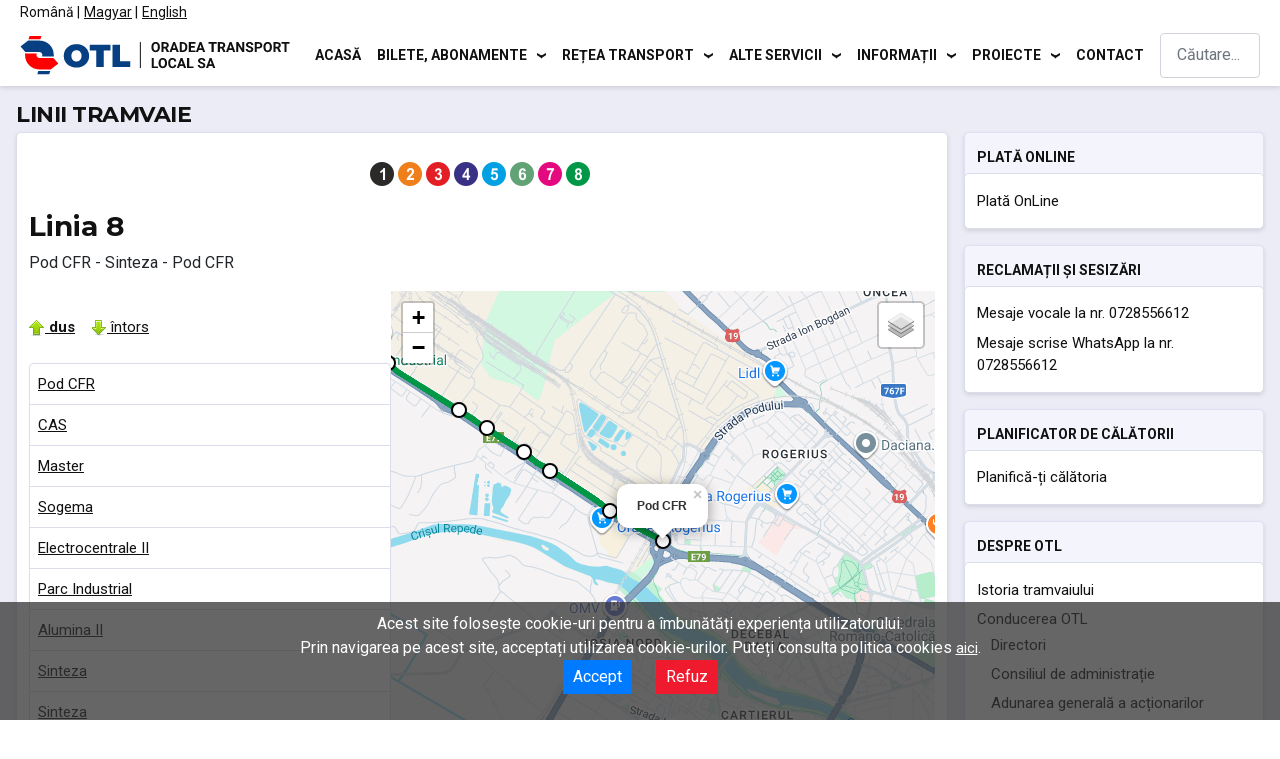

--- FILE ---
content_type: text/html; charset=utf-8
request_url: https://otlra.ro/index.php/ro/allcategories-ro-ro/uncategorised/tramvaie-dus?line=8&direction=0&station_id=505
body_size: 59104
content:
<!DOCTYPE html>
<html lang="ro-ro" dir="ltr">
<head>
  
    <meta charset="utf-8">
	<meta name="author" content="OTL">
	<meta name="viewport" content="width=device-width, initial-scale=1">
	<meta name="generator" content="Joomla! - Open Source Content Management">
	<title>Linii tramvaie</title>
	<link href="https://otlra.ro/index.php/ro/allcategories-ro-ro/uncategorised/tramvaie-dus?line=8&amp;direction=0&amp;station_id=505" rel="alternate" hreflang="ro-RO">
	<link href="https://otlra.ro/index.php/hu/allcategories-hu-hu/uncategorised/villamos-menet" rel="alternate" hreflang="hu-HU">
	<link href="https://otlra.ro/index.php/en/allcategories-en-gb/uncategorised/tram-forward" rel="alternate" hreflang="en-GB">
	<link href="/" rel="mask-icon" color="#000">
	<link href="/media/system/images/favicon.ico" rel="alternate icon" type="image/vnd.microsoft.icon">
	<link href="https://otlra.ro/index.php/ro/search-results?format=opensearch" rel="search" title="OpenSearch OTL S.A" type="application/opensearchdescription+xml">

    <link href="/media/system/css/joomla-fontawesome.min.css?72a34b778704656809d3cf4d9c860b8f" rel="lazy-stylesheet" /><noscript><link href="/media/system/css/joomla-fontawesome.min.css?72a34b778704656809d3cf4d9c860b8f" rel="stylesheet" /></noscript>
	<link href="/media/templates/site/cassiopeia/css/global/colors_standard.min.css?72a34b778704656809d3cf4d9c860b8f" rel="stylesheet" />
	<link href="/media/templates/site/cassiopeia/css/template.min.css?72a34b778704656809d3cf4d9c860b8f" rel="stylesheet" />
	<link href="/media/vendor/awesomplete/css/awesomplete.css?1.1.5" rel="stylesheet" />
	<link href="/media/mod_languages/css/template.min.css?72a34b778704656809d3cf4d9c860b8f" rel="stylesheet" />
	<link href="/media/templates/site/cassiopeia/css/vendor/joomla-custom-elements/joomla-alert.min.css?0.2.0" rel="stylesheet" />
	<link href="/media/templates/site/cassiopeia/css/user.css?72a34b778704656809d3cf4d9c860b8f" rel="stylesheet" />
	<link href="/media/com_jce/site/css/content.min.css?badb4208be409b1335b815dde676300e" rel="stylesheet" />
	<style>:root {
		--hue: 214;
		--template-bg-light: #f0f4fb;
		--template-text-dark: #495057;
		--template-text-light: #ffffff;
		--template-link-color: #2a69b8;
		--template-special-color: #001B4C;
		
	}</style>

    <script src="/media/vendor/metismenujs/js/metismenujs.min.js?1.4.0" defer></script>
	<script src="/media/mod_menu/js/menu-es5.min.js?72a34b778704656809d3cf4d9c860b8f" nomodule defer></script>
	<script src="/media/templates/site/cassiopeia/js/mod_menu/menu-metismenu.min.js?72a34b778704656809d3cf4d9c860b8f" defer></script>
	<script type="application/json" class="joomla-script-options new">{"joomla.jtext":{"MOD_FINDER_SEARCH_VALUE":"C\u0103utare...","JLIB_JS_AJAX_ERROR_OTHER":"A ap\u0103rut o eroare \u00een timpul ob\u021binerii datelor JSON: cod de status HTTP %s","JLIB_JS_AJAX_ERROR_PARSE":"A ap\u0103rut o eroare la procesarea urm\u0103toarelor date JSON:<br><code style=\"color:inherit;white-space:pre-wrap;padding:0;margin:0;border:0;background:inherit;\">%s<\/code>","ERROR":"Eroare","MESSAGE":"Mesaj","NOTICE":"Observa\u021bie","WARNING":"Avertizare","JCLOSE":"\u00cenchidere","JOK":"OK","JOPEN":"Deschide"},"finder-search":{"url":"\/index.php\/ro\/component\/finder\/?task=suggestions.suggest&format=json&tmpl=component&Itemid=109"},"system.paths":{"root":"","rootFull":"https:\/\/otlra.ro\/","base":"","baseFull":"https:\/\/otlra.ro\/"},"csrf.token":"214d94a2d11a621e1abb9f0c3cd82a5e"}</script>
	<script src="/media/system/js/core.min.js?576eb51da909dcf692c98643faa6fc89629ead18"></script>
	<script src="/media/templates/site/cassiopeia/js/template.min.js?72a34b778704656809d3cf4d9c860b8f" defer></script>
	<script src="/media/vendor/bootstrap/js/bootstrap-es5.min.js?5.2.3" nomodule defer></script>
	<script src="/media/com_finder/js/finder-es5.min.js?14e4c7fdce4ca11c6d12b74bad128529a294b183" nomodule defer></script>
	<script src="/media/system/js/messages-es5.min.js?44e3f60beada646706be6569e75b36f7cf293bf9" nomodule defer></script>
	<script src="/media/vendor/bootstrap/js/collapse.min.js?5.2.3" type="module"></script>
	<script src="/media/vendor/awesomplete/js/awesomplete.min.js?1.1.5" defer></script>
	<script src="/media/com_finder/js/finder.min.js?c8b55661ed62db937b8d6856090adf9258c4a0fc" type="module"></script>
	<script src="/media/system/js/messages.min.js?7425e8d1cb9e4f061d5e30271d6d99b085344117" type="module"></script>
	<script>/*!
 * ihavecookies - jQuery plugin for displaying cookie/privacy message
 * v0.3.2
 *
 * Copyright (c) 2018 Ketan Mistry (https://iamketan.com.au)
 * Licensed under the MIT license:
 * http://www.opensource.org/licenses/mit-license.php
 *
 */
(function($) {

    /*
    |--------------------------------------------------------------------------
    | Cookie Message
    |--------------------------------------------------------------------------
    |
    | Displays the cookie message on first visit or 30 days after their
    | last visit.
    |
    | @param event - 'reinit' to reopen the cookie message
    |
    */
    $.fn.ihavecookies = function(options, event) {

        var $element = $(this);

        // Set defaults
        var settings = $.extend({
            cookieTypes: [
                {
                    type: 'Site Preferences',
                    value: 'preferences',
                    description: 'These are cookies that are related to your site preferences, e.g. remembering your username, site colours, etc.'
                },
                {
                    type: 'Analytics',
                    value: 'analytics',
                    description: 'Cookies related to site visits, browser types, etc.'
                },
                {
                    type: 'Marketing',
                    value: 'marketing',
                    description: 'Cookies related to marketing, e.g. newsletters, social media, etc'
                }
            ],
            title: 'Cookies & Privacy',
            message: 'Cookies enable you to use shopping carts and to personalize your experience on our sites, tell us which parts of our websites people have visited, help us measure the effectiveness of ads and web searches, and give us insights into user behavior so we can improve our communications and products.',
            link: '/privacy-policy',
            delay: 2000,
            expires: 30,
            moreInfoLabel: 'More information',
            acceptBtnLabel: 'Accept Cookies',
            advancedBtnLabel: 'Customise Cookies',
            cookieTypesTitle: 'Select cookies to accept',
            fixedCookieTypeLabel:'Necessary',
            fixedCookieTypeDesc: 'These are cookies that are essential for the website to work correctly.',
            onAccept: function(){},
            uncheckBoxes: false
        }, options);

        var myCookie = getCookie('cookieControl');
        var myCookiePrefs = getCookie('cookieControlPrefs');
        if (!myCookie || !myCookiePrefs || event == 'reinit') {
            // Remove all instances of the cookie message so it's not duplicated
            $('#gdpr-cookie-message').remove();

            // Set the 'necessary' cookie type checkbox which can not be unchecked
            var cookieTypes = '<li><input type="checkbox" name="gdpr[]" value="necessary" checked="checked" disabled="disabled"> <label title="' + settings.fixedCookieTypeDesc + '">' + settings.fixedCookieTypeLabel + '</label></li>';

            // Generate list of cookie type checkboxes
            preferences = JSON.parse(myCookiePrefs);
            $.each(settings.cookieTypes, function(index, field) {
                if (field.type !== '' && field.value !== '') {
                    var cookieTypeDescription = '';
                    if (field.description !== false) {
                        cookieTypeDescription = ' title="' + field.description + '"';
                    }
                    cookieTypes += '<li><input type="checkbox" id="gdpr-cookietype-' + field.value + '" name="gdpr[]" value="' + field.value + '" data-auto="on"> <label for="gdpr-cookietype-' + field.value + '"' + cookieTypeDescription + '>' + field.type + '</label></li>';
                }
            });

            // Display cookie message on page
            var cookieMessage = '<div id="gdpr-cookie-message"><h4>' + settings.title + '</h4><p>' + settings.message + ' <a href="' + settings.link + '">' + settings.moreInfoLabel + '</a><div id="gdpr-cookie-types" style="display:none;"><h5>' + settings.cookieTypesTitle + '</h5><ul>' + cookieTypes + '</ul></div><p><button id="gdpr-cookie-accept" type="button">' + settings.acceptBtnLabel + '</button><button id="gdpr-cookie-advanced" type="button">' + settings.advancedBtnLabel + '</button></p></div>';
            setTimeout(function(){
                $($element).append(cookieMessage);
                $('#gdpr-cookie-message').hide().fadeIn('slow', function(){
                    // If reinit'ing, open the advanced section of message
                    // and re-check all previously selected options.
                    if (event == 'reinit') {
                        $('#gdpr-cookie-advanced').trigger('click');
                        $.each(preferences, function(index, field) {
                            $('input#gdpr-cookietype-' + field).prop('checked', true);
                        });
                    }
                });
            }, settings.delay);

            // When accept button is clicked drop cookie
            $('body').on('click','#gdpr-cookie-accept', function(){
                // Set cookie
                dropCookie(true, settings.expires);

                // If 'data-auto' is set to ON, tick all checkboxes because
                // the user hasn't clicked the customise cookies button
                $('input[name="gdpr[]"][data-auto="on"]').prop('checked', true);

                // Save users cookie preferences (in a cookie!)
                var prefs = [];
                $.each($('input[name="gdpr[]"]').serializeArray(), function(i, field){
                    prefs.push(field.value);
                });
                setCookie('cookieControlPrefs', encodeURIComponent(JSON.stringify(prefs)), 365);

                // Run callback function
                settings.onAccept.call(this);
            });

            // Toggle advanced cookie options
            $('body').on('click', '#gdpr-cookie-advanced', function(){
                // Uncheck all checkboxes except for the disabled 'necessary'
                // one and set 'data-auto' to OFF for all. The user can now
                // select the cookies they want to accept.
                $('input[name="gdpr[]"]:not(:disabled)').attr('data-auto', 'off').prop('checked', false);
                $('#gdpr-cookie-types').slideDown('fast', function(){
                    $('#gdpr-cookie-advanced').prop('disabled', true);
                });
            });

        } else {
            var cookieVal = true;
            if (myCookie == 'false') {
                cookieVal = false;
            }
            dropCookie(cookieVal, settings.expires);
        }

        // Uncheck any checkboxes on page load
        if (settings.uncheckBoxes === true) {
            $('input[type="checkbox"].ihavecookies').prop('checked', false);
        }

    };

    // Method to get cookie value
    $.fn.ihavecookies.cookie = function() {
        var preferences = getCookie('cookieControlPrefs');
        return JSON.parse(preferences);
    };

    // Method to check if user cookie preference exists
    $.fn.ihavecookies.preference = function(cookieTypeValue) {
        var control = getCookie('cookieControl');
        var preferences = getCookie('cookieControlPrefs');
        preferences = JSON.parse(preferences);
        if (control === false) {
            return false;
        }
        if (preferences === false || preferences.indexOf(cookieTypeValue) === -1) {
            return false;
        }
        return true;
    };

    /*
    |--------------------------------------------------------------------------
    | Drop Cookie
    |--------------------------------------------------------------------------
    |
    | Function to drop the cookie with a boolean value of true.
    |
    */
    var dropCookie = function(value, expiryDays) {
        setCookie('cookieControl', value, expiryDays);
        $('#gdpr-cookie-message').fadeOut('fast', function() {
            $(this).remove();
        });
    };

    /*
    |--------------------------------------------------------------------------
    | Set Cookie
    |--------------------------------------------------------------------------
    |
    | Sets cookie with 'name' and value of 'value' for 'expiry_days'.
    |
    */
    var setCookie = function(name, value, expiry_days) {
        var d = new Date();
        d.setTime(d.getTime() + (expiry_days*24*60*60*1000));
        var expires = "expires=" + d.toUTCString();
        document.cookie = name + "=" + value + ";" + expires + ";path=/";
        return getCookie(name);
    };

    /*
    |--------------------------------------------------------------------------
    | Get Cookie
    |--------------------------------------------------------------------------
    |
    | Gets cookie called 'name'.
    |
    */
    var getCookie = function(name) {
        var cookie_name = name + "=";
        var decodedCookie = decodeURIComponent(document.cookie);
        var ca = decodedCookie.split(';');
        for (var i = 0; i < ca.length; i++) {
            var c = ca[i];
            while (c.charAt(0) == ' ') {
                c = c.substring(1);
            }
            if (c.indexOf(cookie_name) === 0) {
                return c.substring(cookie_name.length, c.length);
            }
        }
        return false;
    };

}(jQuery));
</script>
	<link href="https://otlra.ro/index.php/ro/allcategories-ro-ro/uncategorised/tramvaie-dus?line=8&amp;direction=0&amp;station_id=505" rel="alternate" hreflang="x-default">

  
<div id="cookie-consent-banner" style="z-index: 1000; 
    position: fixed; 
    bottom: 0; 
    width: 100%;
    height: auto;
    background: rgba(51, 51, 51, 0.75);
    color: #ffffff;
    text-align: center; 
    padding: 10px; 
    display: none;">
  
  	  
    <p>
    Acest site folosește cookie-uri pentru a îmbunătăți experiența utilizatorului. <br /> Prin navigarea pe acest site, acceptați utilizarea cookie-urilor. Puteți consulta politica cookies <a href="https://otl.ro/index.php/ro/allcategories-ro-ro/uncategorised/politica-cookies" style="color: #ffffff; text-decoration: underline;">aici</a>.<br />
        <button id="accept-cookies" style="margin-left: 10px; 
    margin-right: 10px;
    padding: 5px 10px; 
    background: #007bff; 
    color: #ffffff; 
    border: none;
    cursor: pointer;">Accept</button>
        <button id="reject-cookies" style="margin-left: 10px; 
    margin-right: 10px;
    padding: 5px 10px; 
    background: #ef1a2d; 
    color: #ffffff;
    border: none;
    cursor: pointer;">Refuz</button>
    </p>
  
  	  
</div>
  
<script>

  document.addEventListener('DOMContentLoaded', function () {
    var consentBanner = document.getElementById('cookie-consent-banner');
    var acceptButton = document.getElementById('accept-cookies');
    var rejectButton = document.getElementById('reject-cookies');
    
    // Check if the user has already given or rejected consent
    if (!localStorage.getItem('cookieConsent')) {
      consentBanner.style.display = 'block';
    }
    
    // Function to load Google Analytics script
    function loadGoogleAnalytics() {
      var script = document.createElement('script');
      script.async = true;
      script.src = 'https://www.googletagmanager.com/gtag/js?id=G-DC5Q6H9CJF';
      document.head.appendChild(script);
      
      script.onload = function () {
        window.dataLayer = window.dataLayer || [];
        function gtag(){dataLayer.push(arguments);}
        gtag('js', new Date());
        gtag('config', 'G-DC5Q6H9CJF', {
            'cookie_flags': 'SameSite=None;Secure'
        });
      }
    }
    
    // Event listener for the accept button
    acceptButton.addEventListener('click', function () {
      localStorage.setItem('cookieConsent', 'true');
      consentBanner.style.display = 'none';
      loadGoogleAnalytics();
    });
    
    // Event listener for the reject button
    rejectButton.addEventListener('click', function () {
      localStorage.setItem('cookieConsent', 'false');
      consentBanner.style.display = 'none';
    });
    
    // If user has given consent, load Google Analytics
    if (localStorage.getItem('cookieConsent') === 'true') {
      loadGoogleAnalytics();
    }
  });
  
</script>
  
</head>

<body class="site com_content wrapper-static view-article no-layout no-task itemid-108 has-sidebar-right">
    <header class="header container-header full-width">

                    <div class="container-topbar">
            <div class="mod-languages">
    <p class="visually-hidden" id="language_picker_des_90">Selectați limba dvs</p>


    <ul aria-labelledby="language_picker_des_90" class="mod-languages__list lang-inline">

                                            <li class="lang-active">
                <a aria-current="true"  href="https://otlra.ro/index.php/ro/allcategories-ro-ro/uncategorised/tramvaie-dus?line=8&direction=0&station_id=505">
                                                                        <img title="Romï¿½n? (Romï¿½nia)" src="/media/mod_languages/images/ro_ro.gif" alt="Romï¿½n? (Romï¿½nia)">                                                            </a>
            </li>
                                        <li>
                <a  href="/index.php/hu/allcategories-hu-hu/uncategorised/villamos-menet">
                                                                        <img title="Magyar" src="/media/mod_languages/images/hu_hu.gif" alt="Magyar">                                                            </a>
            </li>
                                        <li>
                <a  href="/index.php/en/allcategories-en-gb/uncategorised/tram-forward">
                                                                        <img title="English (United Kingdom)" src="/media/mod_languages/images/en_gb.gif" alt="English (United Kingdom)">                                                            </a>
            </li>
                </ul>

</div>

            </div>
        
        
                    <div class="grid-child">
                <div class="navbar-brand">
                    <a class="brand-logo" href="/">
                        <img loading="eager" decoding="async" src="https://otlra.ro/images/otl_full_color.svg" alt="OTL S.A">                    </a>
                                    </div>
            </div>
        
                    <div class="grid-child container-nav">
                                    
<nav class="navbar navbar-expand-lg" aria-label="Main menu ro-RO">
    <button class="navbar-toggler navbar-toggler-right" type="button" data-bs-toggle="collapse" data-bs-target="#navbar94" aria-controls="navbar94" aria-expanded="false" aria-label="Comută navigarea">
        <span class="icon-menu" aria-hidden="true"></span>
    </button>
    <div class="collapse navbar-collapse" id="navbar94">
        <ul class="mod-menu mod-menu_dropdown-metismenu metismenu mod-list  nav-pills">
<li class="metismenu-item item-109 level-1 default"><a href="/index.php/ro/" >Acasă</a></li><li class="metismenu-item item-110 level-1 divider deeper parent"><button class="mod-menu__separator separator mm-collapsed mm-toggler mm-toggler-nolink" aria-haspopup="true" aria-expanded="false">Bilete, abonamente </button><ul class="mm-collapse"><li class="metismenu-item item-430 level-2"><a href="https://abonamente.otl.ro/auth" >Plată online</a></li><li class="metismenu-item item-431 level-2 divider deeper parent"><button class="mod-menu__separator separator mm-collapsed mm-toggler mm-toggler-nolink" aria-haspopup="true" aria-expanded="false">Tarife</button><ul class="mm-collapse"><li class="metismenu-item item-572 level-3"><a href="/index.php/ro/bilete-si-abonamente/tarife/tarife-bilete-si-abonamente-urbane" >Oradea</a></li><li class="metismenu-item item-573 level-3"><a href="/index.php/ro/bilete-si-abonamente/tarife/tarife-la-transportul-metropolitan-paleu" >Paleu</a></li><li class="metismenu-item item-604 level-3"><a href="/index.php/ro/bilete-si-abonamente/tarife/tarife-la-transportul-metropolitan-cetariu" >Cetariu</a></li><li class="metismenu-item item-574 level-3"><a href="/index.php/ro/bilete-si-abonamente/tarife/tarife-bilete-si-abonamente-in-zona-metropolitana-sanmartin" >Sânmartin </a></li><li class="metismenu-item item-575 level-3"><a href="/index.php/ro/bilete-si-abonamente/tarife/tarife-bilete-si-abonamente-in-zona-metropolitana-bors" >Borș</a></li><li class="metismenu-item item-576 level-3"><a href="/index.php/ro/bilete-si-abonamente/tarife/tarife-bilete-si-abonamente-zona-metropolitana-hidisel" >Hidișel</a></li><li class="metismenu-item item-622 level-3"><a href="/index.php/ro/bilete-si-abonamente/tarife/tarife-bilete-si-abonamente-oradea-biharkeresztes" >Biharkeresztes</a></li><li class="metismenu-item item-640 level-3"><a href="/index.php/ro/bilete-si-abonamente/tarife/oradea-city-tour" >Oradea City Tour</a></li></ul></li><li class="metismenu-item item-432 level-2"><a href="/index.php/ro/bilete-si-abonamente/puncte-de-vanzare" >Puncte de vânzare</a></li><li class="metismenu-item item-433 level-2"><a href="/index.php/ro/bilete-si-abonamente/informatii-utile" >Informații utile</a></li><li class="metismenu-item item-598 level-2"><a href="/index.php/ro/bilete-si-abonamente/informatii-elevi" >Informații elevi</a></li><li class="metismenu-item item-599 level-2"><a href="/index.php/ro/bilete-si-abonamente/informatii-studenti" >Informații studenți</a></li><li class="metismenu-item item-434 level-2"><a href="/index.php/ro/bilete-si-abonamente/modalitati-de-plata" >Modalități de plată</a></li></ul></li><li class="metismenu-item item-111 level-1 divider deeper parent"><button class="mod-menu__separator separator mm-collapsed mm-toggler mm-toggler-nolink" aria-haspopup="true" aria-expanded="false">Rețea transport</button><ul class="mm-collapse"><li class="metismenu-item item-425 level-2 divider deeper parent"><button class="mod-menu__separator separator mm-collapsed mm-toggler mm-toggler-nolink" aria-haspopup="true" aria-expanded="false">Linii</button><ul class="mm-collapse"><li class="metismenu-item item-536 level-3"><a href="/index.php/ro/retea-transport/linii/linii-autobuze" >Autobuze</a></li><li class="metismenu-item item-537 level-3"><a href="/index.php/ro/retea-transport/linii/linii-tramvaie" >Tramvaie</a></li></ul></li><li class="metismenu-item item-426 level-2 divider deeper parent"><button class="mod-menu__separator separator mm-collapsed mm-toggler mm-toggler-nolink" aria-haspopup="true" aria-expanded="false">Stații</button><ul class="mm-collapse"><li class="metismenu-item item-538 level-3"><a href="/index.php/ro/retea-transport/statii/statii-autobuze" >Autobuze</a></li><li class="metismenu-item item-539 level-3"><a href="/index.php/ro/retea-transport/statii/statii-tramvaie" >Tramvaie</a></li></ul></li><li class="metismenu-item item-427 level-2 divider deeper parent"><button class="mod-menu__separator separator mm-collapsed mm-toggler mm-toggler-nolink" aria-haspopup="true" aria-expanded="false">Grafice de circulație</button><ul class="mm-collapse"><li class="metismenu-item item-540 level-3"><a href="/index.php/ro/retea-transport/grafice-de-circulatie/grafic-circulatie-autobuze-urbane" >Autobuze urbane</a></li><li class="metismenu-item item-541 level-3"><a href="/index.php/ro/retea-transport/grafice-de-circulatie/grafic-circulatie-autobuze-zona-metropolitana" >Autobuze zona metropolitană</a></li><li class="metismenu-item item-542 level-3"><a href="/index.php/ro/retea-transport/grafice-de-circulatie/graficul-de-circulatie-a-traseului-international-oradea-biharkeresztes" >Oradea-Biharkeresztes </a></li><li class="metismenu-item item-543 level-3"><a href="/index.php/ro/retea-transport/grafice-de-circulatie/grafic-circulatie-tramvaie" >Tramvaie</a></li></ul></li><li class="metismenu-item item-428 level-2 divider deeper parent"><button class="mod-menu__separator separator mm-collapsed mm-toggler mm-toggler-nolink" aria-haspopup="true" aria-expanded="false">Hărți</button><ul class="mm-collapse"><li class="metismenu-item item-587 level-3"><a href="/index.php/ro/retea-transport/harti/harta-trasee-autobuze" >Trasee autobuze </a></li><li class="metismenu-item item-619 level-3"><a href="/index.php/ro/retea-transport/harti/harta-trasee-tramvaie-19-02-2024" >Trasee tramvaie</a></li><li class="metismenu-item item-546 level-3"><a href="/index.php/ro/retea-transport/harti/harta-trasee-metropolitane-de-autobuze" >Trasee autobuze metropolitane </a></li><li class="metismenu-item item-547 level-3"><a href="/index.php/ro/retea-transport/harti/harta-traseului-international-oradea-biharkeresztes" >Traseul Oradea-Biharkeresztes</a></li></ul></li><li class="metismenu-item item-429 level-2 divider deeper parent"><button class="mod-menu__separator separator mm-collapsed mm-toggler mm-toggler-nolink" aria-haspopup="true" aria-expanded="false">Autogări</button><ul class="mm-collapse"><li class="metismenu-item item-588 level-3"><a href="/index.php/ro/retea-transport/autogari/autogara-nufarul" >Nufărul</a></li><li class="metismenu-item item-589 level-3"><a href="/index.php/ro/retea-transport/autogari/autogara-decebal" >Decebal</a></li><li class="metismenu-item item-590 level-3"><a href="/index.php/ro/retea-transport/autogari/autogara-stefan-cel-mare" >Ștefan cel Mare</a></li></ul></li></ul></li><li class="metismenu-item item-112 level-1 divider deeper parent"><button class="mod-menu__separator separator mm-collapsed mm-toggler mm-toggler-nolink" aria-haspopup="true" aria-expanded="false">Alte servicii</button><ul class="mm-collapse"><li class="metismenu-item item-617 level-2"><a href="/index.php/ro/alte-servicii/scoala-conducatori-mijloace-de-transport" >Școală conducători mijl.transp.</a></li><li class="metismenu-item item-597 level-2"><a href="/index.php/ro/alte-servicii/oradea-city-tour" >Oradea City Tour</a></li><li class="metismenu-item item-636 level-2"><a href="/index.php/ro/alte-servicii/verificare-cod-turist" >Verificare cod turist</a></li><li class="metismenu-item item-420 level-2"><a href="/index.php/ro/alte-servicii/servicii-publicitare" >Servicii publicitare</a></li><li class="metismenu-item item-421 level-2"><a href="/index.php/ro/alte-servicii/transport-de-persoane-in-regim-de-curse-ocazionale" >Curse ocazionale</a></li><li class="metismenu-item item-419 level-2"><a href="/index.php/ro/alte-servicii/inspectie-tehnica-periodica" >Inspecție tehnică periodică</a></li><li class="metismenu-item item-646 level-2"><a href="/index.php/ro/alte-servicii/inchiriere-autobuz-turistic" >Închiriere Autobuz Turistic</a></li><li class="metismenu-item item-647 level-2"><a href="/index.php/ro/alte-servicii/inchiriere-tramvai-de-epoca" >Închiriere Tramvai de Epocă</a></li></ul></li><li class="metismenu-item item-113 level-1 divider deeper parent"><button class="mod-menu__separator separator mm-collapsed mm-toggler mm-toggler-nolink" aria-haspopup="true" aria-expanded="false">Informații</button><ul class="mm-collapse"><li class="metismenu-item item-607 level-2"><a href="/index.php/ro/informatii/accesibilitate" >Accesibilitate</a></li><li class="metismenu-item item-497 level-2"><a href="/index.php/ro/informatii/achizitii" >Achiziții</a></li><li class="metismenu-item item-423 level-2"><a href="/index.php/ro/informatii/anunturi" >Anunțuri</a></li><li class="metismenu-item item-422 level-2"><a href="/index.php/ro/informatii/plati-lunare-otl" >Plăți lunare OTL</a></li><li class="metismenu-item item-424 level-2"><a href="/index.php/ro/informatii/legislatie" >Legislație</a></li><li class="metismenu-item item-478 level-2"><a href="/index.php/ro/informatii/protectia-datelor" >GDPR - Protecția datelor</a></li><li class="metismenu-item item-479 level-2"><a href="/index.php/ro/informatii/situatii-financiare" >Situații financiar-contabile</a></li><li class="metismenu-item item-480 level-2"><a href="/index.php/ro/informatii/documente-de-interes" >Documente de interes</a></li><li class="metismenu-item item-637 level-2"><a href="/index.php/ro/informatii/transparenta" >Transparență</a></li><li class="metismenu-item item-481 level-2"><a href="/index.php/ro/informatii/arhiva-declaratii" >Arhive</a></li></ul></li><li class="metismenu-item item-498 level-1 divider deeper parent"><button class="mod-menu__separator separator mm-collapsed mm-toggler mm-toggler-nolink" aria-haspopup="true" aria-expanded="false">Proiecte</button><ul class="mm-collapse"><li class="metismenu-item item-499 level-2"><a href="/index.php/ro/proiecte/ccm" >CCM</a></li><li class="metismenu-item item-500 level-2"><a href="/index.php/ro/proiecte/attac" >ATTAC</a></li><li class="metismenu-item item-501 level-2"><a href="/index.php/ro/proiecte/transborder" >TRANSBORDER</a></li><li class="metismenu-item item-525 level-2"><a href="/index.php/ro/proiecte/tram-em" >TRAM-EM</a></li></ul></li><li class="metismenu-item item-257 level-1"><a href="/index.php/ro/contact-ro" >Contact</a></li></ul>
    </div>
</nav>

                                                    <div class="container-search">
                        
<form class="mod-finder js-finder-searchform form-search" action="/index.php/ro/search-results" method="get" role="search">
    <label for="mod-finder-searchword149" class="visually-hidden finder">Cautare</label><input type="text" name="q" id="mod-finder-searchword149" class="js-finder-search-query form-control" value="" placeholder="Căutare...">
            </form>

                    </div>
                            </div>
            </header>

    <div class="site-grid">
        
        
        
        
        <div class="grid-child container-component">
            
            
            <div id="system-message-container" aria-live="polite"></div>

            <main>
            <div class="com-content-article item-page" itemscope itemtype="https://schema.org/Article">
    <meta itemprop="inLanguage" content="ro-RO">
    
    
        <div class="page-header">
        <h1 itemprop="headline">
            Linii tramvaie        </h1>
                            </div>
        
        
    
    
        
                                                <div itemprop="articleBody" class="com-content-article__body">
        <p></p> 
<link rel="stylesheet" href="https://unpkg.com/leaflet@1.3.1/dist/leaflet.css" integrity="sha512-Rksm5RenBEKSKFjgI3a41vrjkw4EVPlJ3+OiI65vTjIdo9brlAacEuKOiQ5OFh7cOI1bkDwLqdLw3Zg0cRJAAQ==" crossorigin="" /> 
<script src="https://unpkg.com/leaflet@1.3.1/dist/leaflet-src.js" integrity="sha512-IkGU/uDhB9u9F8k+2OsA6XXoowIhOuQL1NTgNZHY1nkURnqEGlDZq3GsfmdJdKFe1k1zOc6YU2K7qY+hF9AodA==" crossorigin=""></script> 
<link rel="stylesheet" href="https://cdn.rawgit.com/ScanEx/Leaflet-IconLayers/ea9af769/dist/iconLayers.css" /> 
<script src="https://cdn.rawgit.com/ScanEx/Leaflet-IconLayers/ea9af769/dist/iconLayers.js"></script> 

 
<!-- <script src="https://unpkg.com/leaflet@1.4.0/dist/leaflet.js" integrity="sha512-QVftwZFqvtRNi0ZyCtsznlKSWOStnDORoefr1enyq5mVL4tmKB3S/EnC3rRJcxCPavG10IcrVGSmPh6Qw5lwrg==" crossorigin=""></script> --> 

 
<script src="https://cdnjs.cloudflare.com/ajax/libs/jquery/3.5.1/jquery.min.js"></script> 

 
<script type="text/javascript" src="/templates/cassiopeia/php/js/AnimatedMarker.js"></script> 

 
<script type="text/javascript" src="/templates/cassiopeia/php/js/MovingMarker.js"></script> 

 
<script type="text/javascript" src="/templates/cassiopeia/php/js/jquery-3.5.1.min.js"></script> 

 
 

 
<div align="center"> 

 
<a href="/index.php/ro/allcategories-ro-ro/uncategorised/tramvaie-dus?line=1&direction=0" id="1"><img loading="lazy" src="/upload/www.otlra.ro/lines/1.png" alt="1" /></a>&nbsp;<a href="/index.php/ro/allcategories-ro-ro/uncategorised/tramvaie-dus?line=2&direction=0" id="2"><img loading="lazy" src="/upload/www.otlra.ro/lines/2.png" alt="2" /></a>&nbsp;<a href="/index.php/ro/allcategories-ro-ro/uncategorised/tramvaie-dus?line=3&direction=0" id="3"><img loading="lazy" src="/upload/www.otlra.ro/lines/3.png" alt="3" /></a>&nbsp;<a href="/index.php/ro/allcategories-ro-ro/uncategorised/tramvaie-dus?line=4&direction=0" id="4"><img loading="lazy" src="/upload/www.otlra.ro/lines/4.png" alt="4" /></a>&nbsp;<a href="/index.php/ro/allcategories-ro-ro/uncategorised/tramvaie-dus?line=5&direction=0" id="5"><img loading="lazy" src="/upload/www.otlra.ro/lines/5.png" alt="5" /></a>&nbsp;<a href="/index.php/ro/allcategories-ro-ro/uncategorised/tramvaie-dus?line=6&direction=0" id="6"><img loading="lazy" src="/upload/www.otlra.ro/lines/6.png" alt="6" /></a>&nbsp;<a href="/index.php/ro/allcategories-ro-ro/uncategorised/tramvaie-dus?line=7&direction=0" id="7"><img loading="lazy" src="/upload/www.otlra.ro/lines/7.png" alt="7" /></a>&nbsp;<a href="/index.php/ro/allcategories-ro-ro/uncategorised/tramvaie-dus?line=8&direction=0" id="8"><img loading="lazy" src="/upload/www.otlra.ro/lines/8.png" alt="8" /></a>&nbsp; 

 
</div> 

 
<br> 

 
 

 
 

 
 

 
<h3><b>Linia 8</b></h3> 
<p>Pod CFR - Sinteza - Pod CFR</p> 

 
<div id="norcLinkContainer" class="hidden"></div> 

 
<div class="lineContainer" style="float: left; width: 40%;"> 
<div class="lineInfoContainer" style="float: left; width: 100%; height: 500px; 
position: relative; 
z-index: 1; 
top: 0; 
overflow-x: hidden; 
"> 
 

 
 

 
 

 
 

 
<script src="/templates/cassiopeia/php/js/jquery.scrollTo-1.4.2-min.js" type="text/javascript"></script> 
<script src="/templates/cassiopeia/php/js/util.js" type="text/javascript"></script> 

 
  

 
  

 
  

 
 
 
<span class="lineTitle"></span><br /> 
 
<a href="/index.php/ro/allcategories-ro-ro/uncategorised/tramvaie-dus?line=8&direction=0" ><img loading="lazy" src="/templates/cassiopeia/php/img/up_16.png" alt="dus" title="dus" /> <b>dus</b></a>&nbsp;&nbsp;&nbsp; 
<a href="/index.php/ro/allcategories-ro-ro/uncategorised/tramvaie-intors?line=8&direction=1" class="strong"><img loading="lazy" src="/templates/cassiopeia/php/img/down_16.png" alt="intors" title="intors" /> întors</a><br /> 
 
<br /> 
 
<div id="stationList"> 
<table cellpadding="4" cellspacing="1" id="lineInfoTable"> 
 
<tr><td style="display: none"></td></tr><tr class="station505" id="station505"> 
<td class="normalTD normalTDName" onclick="selectSt('505', new L.latLng(47.0746, 21.9074), 'Pod CFR');"><span class="lineBigText"><a href="javascript: selectSt('505', new L.latLng(47.0746, 21.9074), 'Pod CFR');" class="stationLink">Pod CFR</a></span> 

 
 
 
<br /><span style="font-weight: bold; color: #00aa00;"></span> 
</td> 
</tr> 
 
<tr><td style="display: none"></td></tr><tr class="station441" id="station441"> 
<td class="normalTD normalTDName" onclick="selectSt('441', new L.latLng(47.0764, 21.9029), 'CAS');"><span class="lineBigText"><a href="javascript: selectSt('441', new L.latLng(47.0764, 21.9029), 'CAS');" class="stationLink">CAS</a></span> 

 
 
 
<br /><span style="font-weight: bold; color: #00aa00;"></span> 
</td> 
</tr> 
 
<tr><td style="display: none"></td></tr><tr class="station412" id="station412"> 
<td class="normalTD normalTDName" onclick="selectSt('412', new L.latLng(47.0787, 21.8977), 'Master');"><span class="lineBigText"><a href="javascript: selectSt('412', new L.latLng(47.0787, 21.8977), 'Master');" class="stationLink">Master</a></span> 

 
 
 
<br /><span style="font-weight: bold; color: #00aa00;"></span> 
</td> 
</tr> 
 
<tr><td style="display: none"></td></tr><tr class="station516" id="station516"> 
<td class="normalTD normalTDName" onclick="selectSt('516', new L.latLng(47.0798, 21.8955), 'Sogema');"><span class="lineBigText"><a href="javascript: selectSt('516', new L.latLng(47.0798, 21.8955), 'Sogema');" class="stationLink">Sogema</a></span> 

 
 
 
<br /><span style="font-weight: bold; color: #00aa00;"></span> 
</td> 
</tr> 
 
<tr><td style="display: none"></td></tr><tr class="station437" id="station437"> 
<td class="normalTD normalTDName" onclick="selectSt('437', new L.latLng(47.0812, 21.8923), 'Electrocentrale II');"><span class="lineBigText"><a href="javascript: selectSt('437', new L.latLng(47.0812, 21.8923), 'Electrocentrale II');" class="stationLink">Electrocentrale II</a></span> 

 
 
 
<br /><span style="font-weight: bold; color: #00aa00;"></span> 
</td> 
</tr> 
 
<tr><td style="display: none"></td></tr><tr class="station480" id="station480"> 
<td class="normalTD normalTDName" onclick="selectSt('480', new L.latLng(47.0823, 21.8899), 'Parc Industrial');"><span class="lineBigText"><a href="javascript: selectSt('480', new L.latLng(47.0823, 21.8899), 'Parc Industrial');" class="stationLink">Parc Industrial</a></span> 

 
 
 
<br /><span style="font-weight: bold; color: #00aa00;"></span> 
</td> 
</tr> 
 
<tr><td style="display: none"></td></tr><tr class="station414" id="station414"> 
<td class="normalTD normalTDName" onclick="selectSt('414', new L.latLng(47.085, 21.8838), 'Alumina II');"><span class="lineBigText"><a href="javascript: selectSt('414', new L.latLng(47.085, 21.8838), 'Alumina II');" class="stationLink">Alumina II</a></span> 

 
 
 
<br /><span style="font-weight: bold; color: #00aa00;"></span> 
</td> 
</tr> 
 
<tr><td style="display: none"></td></tr><tr class="station514" id="station514"> 
<td class="normalTD normalTDName" onclick="selectSt('514', new L.latLng(47.0872, 21.8801), 'Sinteza');"><span class="lineBigText"><a href="javascript: selectSt('514', new L.latLng(47.0872, 21.8801), 'Sinteza');" class="stationLink">Sinteza</a></span> 

 
 
 
<br /><span style="font-weight: bold; color: #00aa00;"></span> 
</td> 
</tr> 
 
<tr><td style="display: none"></td></tr><tr class="station515" id="station515"> 
<td class="normalTD normalTDName" onclick="selectSt('515', new L.latLng(47.087, 21.8796), 'Sinteza');"><span class="lineBigText"><a href="javascript: selectSt('515', new L.latLng(47.087, 21.8796), 'Sinteza');" class="stationLink">Sinteza</a></span> 

 
 
 
<br /><span style="font-weight: bold; color: #00aa00;"></span> 
</td> 
</tr> 
 
</table> 

 
 
</div> 
</div> 
</div> 

 
<div id="map_canvas" style="width: 60%; height: 500px; 
position: relative; 
z-index: 1; 
top: 0; 
overflow-x: hidden; 
"></div><br /> 

 
<div style="clear: both;"></div> 
<br /><br /><br /><br /><br /><br /> 

 
<script type="text/javascript"> 

 
function selectSt(stationId, latLng, name) { 

 
var activeInfoWindow; 
var InfoWindow; 
var myHTML = "<strong>" + name + "</strong>"; 
if (activeInfoWindow) { activeInfoWindow.close(); } 
var infoWindow = L.popup() 
.setLatLng(latLng) 
.setContent(myHTML) 
.openOn(globalMap); 
//var markerContent = myHTML; 
//infoWindow.setContent(markerContent); 
//infoWindow.openOn(globalMap); 
activeInfoWindow = InfoWindow; 
//globalMap.openInfoWindowHtml(latLng, myHTML); 
globalMap.panTo(latLng); 
}; 

 
var globalMap; 
var stations = new Array(); 
var vehicles = new Array(); 

 
var currentStation = false; 
var lastPoint; 
var lastLatLng = new L.latLng(47.0746, 21.9074); 

 
 
function gdownloadUrl(url,callback) { 
var request = window.ActiveXObject ? 
new ActiveXObject('Microsoft.XMLHTTP') : 
new XMLHttpRequest; 

 
request.onreadystatechange = function() { 
if (request.readyState == 4) { 
request.onreadystatechange = doNothing; 
callback(request, request.status); 
} 
}; 

 
var link = "index.php/ro/allcategories-ro-ro/uncategorised/3n"; 

 
url = link.replace("index.php/ro/allcategories-ro-ro/uncategorised/3n", ""); 
request.open('GET', url, true); 
request.send(); 
} 
function doNothing() {} 

 
function createStation(stationId, latLng, image, name, map) 
{ 

 
var siteurlstations = "https://otlra.ro/"; 

 
var link = "index.php/ro/allcategories-ro-ro/uncategorised/3n"; 

 
var stationIconUrl = link.replace(link, siteurlstations + "templates/cassiopeia/php/img/station.png"); 

 
var activeInfoWindow; 
var InfoWindow; 
var imagest = L.icon({ 
iconUrl: stationIconUrl, 
iconSize: [16, 16], 
iconAnchor: [8, 8], 
popupAnchor: [8, 8] 
}); 

 
var station = new L.marker(latLng, {icon:imagest}); 

 
//var station = new L.marker(latLng); 
station.addTo(globalMap); 
// if (norcLink != "") 
// { 
// $('#norcLinkContainer').append('<a href="' + norcLink + '" class="lightbox-content" id="norcLink-' + stationId + '">p</a>'); 
// $('a.lightbox-content').fancybox( 
// { 
// 'hideOnContentClick': false, 
// 'width': 860, 
// 'height': 650, 

 
// 'type': 'iframe' 
// }); 
// } 
// infoWindow = new L.popup(); 
station.on("click", function() 
{ 
// selectStation(stationId, latLng); 
//parts = stationId.toString().split("-"); 
//gStationId = parts[0]; 
//$("#lineInfoTable tr").find("td.normalTDSelected").removeClass("normalTDSelected"); 
//stationSelector = ".station" + gStationId; 
//stationIdSelector = "#station" + stationId; 
//$(stationSelector).find("td").addClass("normalTDSelected"); 
//$("#stationList").scrollTo($(stationIdSelector), 800); 
var myHTML = "<strong>" + name + "</strong>"; 
// if (norcLink != "") 
// myHTML += '<br /><br /><a href="javascript: void(0);" onClick="$(\'#norcLink-' + stationId + '\').trigger(\'click\');" class="lightbox-content">panorama</a>'; 
if (activeInfoWindow) { activeInfoWindow.close(); } 
var infoWindow = L.popup() 
.setLatLng(latLng) 
.setContent(myHTML) 
.openOn(map); 

 
//var markerContent = myHTML; 
//infoWindow.setContent(markerContent); 
//infoWindow.openOn(globalMap); 
activeInfoWindow = InfoWindow; 
//globalMap.openInfoWindowHtml(latLng, myHTML); 
}); 
return station; 
} 

 
var markersLayer; 

 
function initializeGoogleMap() 
{ 

 
var googleStreets = L.tileLayer('http://{s}.google.com/vt/lyrs=m&x={x}&y={y}&z={z}&hl=document.getElementById([])',{ 
maxZoom: 20, 
subdomains:['mt0','mt1','mt2','mt3'] 
}); 

 
var googleSat = L.tileLayer('http://{s}.google.com/vt/lyrs=s,h&x={x}&y={y}&z={z}&hl=document.getElementById([])',{ 
maxZoom: 20, 
subdomains:['mt0','mt1','mt2','mt3'] 
}); 

 
 
var map = L.map('map_canvas', {center: [47.0746, 21.9074], layers: [googleStreets,googleSat], zoom: 13.5}); 
var baseMaps = { 
"Satellite": googleSat, 
"Map": googleStreets 
}; 

 
L.control.layers(baseMaps).addTo(map); 
googleStreets.addTo(map); 

 
markersLayer = L.layerGroup(); 
map.addLayer(markersLayer); 

 
//var xhttp1; 
//xhttp1 = new XMLHttpRequest(); 
//xhttp1.onreadystatechange = function() { 
//if (this.readyState == 4 && this.status == 200) { 
//getStationsXML(this); 
//} 
//}; 
//xhttp1.open("GET", "get_stations_xml.php?line=1N&direction=0&type=tram", true); 
//xhttp1.send(); 

 
//function getStationsXML(markers) { 

 
gdownloadUrl("templates/cassiopeia/php/get_stations_xml.php?line=8&direction=0&type=tram", function(markers) 
{ 

 
// var xml = data.responseXML; 
// var image = L.icon(); 
// var markers = xml.getElementsByTagName('marker'); 
// for (var i = 0; i <markers.length; i++) 
// { 
// var latLng = L.latLng(parseFloat(markers[i].getAttribute("lat")).toFixed(6), parseFloat(markers[i].getAttribute("lng")).toFixed(6)); 
// var name = markers[i].getAttribute("name"); 
// var direction = markers[i].getAttribute("direction"); 
// var stationId = markers[i].getAttribute("stationid"); 
// var norcLink = markers[i].getAttribute("norclink"); 

 
 

 
var image = L.icon(); 
var markers = [{"name":"Pod CFR","lat":"47.0746","lng":"21.9074","station_id":"505"},{"name":"CAS","lat":"47.0764","lng":"21.9029","station_id":"441"},{"name":"Master","lat":"47.0787","lng":"21.8977","station_id":"412"},{"name":"Sogema","lat":"47.0798","lng":"21.8955","station_id":"516"},{"name":"Electrocentrale II","lat":"47.0812","lng":"21.8923","station_id":"437"},{"name":"Parc Industrial","lat":"47.0823","lng":"21.8899","station_id":"480"},{"name":"Alumina II","lat":"47.085","lng":"21.8838","station_id":"414"},{"name":"Sinteza","lat":"47.0872","lng":"21.8801","station_id":"514"},{"name":"Sinteza","lat":"47.087","lng":"21.8796","station_id":"515"}]; 

 
for (var i = 0; i < markers.length; i++) { 

 
var latLng = L.latLng(markers[i].lat, markers[i].lng); 
var name = markers[i].name; 
var direction = markers[i].direction; 
var stationId = markers[i].station_id; 
// } 
stations[stationId] = createStation(stationId, latLng, image, name, map); 
stations[stationId].addTo(map); 
} 

 
 
selectSt('505', new L.latLng(47.0746, 21.9074, 47.0746 ), "Pod CFR"); 
 
//} 
}); 

 
//var xhttp2; 
//xhttp2 = new XMLHttpRequest(); 
//xhttp2.onreadystatechange = function() { 
//if (this.readyState == 4 && this.status == 200) { 
//getPolyLinesOne(this); 
//} 
//}; 
//xhttp2.open("GET", "get_poly_lines_xml.php?line=1N&direction=0&type=tram", true); 
//xhttp2.send(); 

 
//function getPolyLinesOne(data) { 
gdownloadUrl('templates/cassiopeia/php/get_poly_lines_xml.php?line=8&direction=0&type=tram', function(polylines_one) 
{ 
//var xml = data.responseXML; 
//var polyLinePoints = xml.getElementsByTagName("point"); 
//var polyLineCoords = new Array(); 
//for (var i = 0; i < polyLinePoints.length; i++) 
//{ 
//polyLineCoords[i] = new L.latLng(parseFloat(polyLinePoints[i].getAttribute("lat")).toFixed(6), parseFloat(polyLinePoints[i].getAttribute("lng")).toFixed(6)); 
//if (i > 32) alert(parseFloat(polyLinePoints[i].getAttribute("lat")) + ' - ' + parseFloat(polyLinePoints[i].getAttribute("lng"))); 
//} 
//poly = new L.Polyline(polyLineCoords,{ 
//color: "#009846", 
//weight: 5, 
//opacity:0.8}) 
//poly.addTo(map); 
//} 

 
 

 
var image = L.icon(); 
var polylines_one = [{"lat_start":"47.0746","lng_start":"21.9074"},{"lat_start":"47.0747","lng_start":"21.9074"},{"lat_start":"47.0748","lng_start":"21.9071"},{"lat_start":"47.0749","lng_start":"21.9067"},{"lat_start":"47.0749","lng_start":"21.9066"},{"lat_start":"47.0751","lng_start":"21.9061"},{"lat_start":"47.0754","lng_start":"21.9053"},{"lat_start":"47.0757","lng_start":"21.9045"},{"lat_start":"47.0761","lng_start":"21.9036"},{"lat_start":"47.0764","lng_start":"21.9029"},{"lat_start":"47.077","lng_start":"21.9017"},{"lat_start":"47.0776","lng_start":"21.9003"},{"lat_start":"47.0782","lng_start":"21.899"},{"lat_start":"47.0785","lng_start":"21.8984"},{"lat_start":"47.0787","lng_start":"21.8977"},{"lat_start":"47.079","lng_start":"21.8972"},{"lat_start":"47.0792","lng_start":"21.8966"},{"lat_start":"47.0798","lng_start":"21.8955"},{"lat_start":"47.0806","lng_start":"21.8936"},{"lat_start":"47.0812","lng_start":"21.8923"},{"lat_start":"47.0813","lng_start":"21.892"},{"lat_start":"47.0818","lng_start":"21.891"},{"lat_start":"47.082","lng_start":"21.8905"},{"lat_start":"47.0823","lng_start":"21.8899"},{"lat_start":"47.0824","lng_start":"21.8897"},{"lat_start":"47.0829","lng_start":"21.8884"},{"lat_start":"47.0832","lng_start":"21.8878"},{"lat_start":"47.0836","lng_start":"21.8868"},{"lat_start":"47.0841","lng_start":"21.8857"},{"lat_start":"47.0845","lng_start":"21.8847"},{"lat_start":"47.085","lng_start":"21.8838"},{"lat_start":"47.0854","lng_start":"21.8829"},{"lat_start":"47.0861","lng_start":"21.8815"},{"lat_start":"47.0864","lng_start":"21.881"},{"lat_start":"47.0868","lng_start":"21.8804"},{"lat_start":"47.0869","lng_start":"21.8802"},{"lat_start":"47.0869","lng_start":"21.8801"},{"lat_start":"47.087","lng_start":"21.8801"},{"lat_start":"47.0873","lng_start":"21.88"},{"lat_start":"47.0874","lng_start":"21.8799"},{"lat_start":"47.0875","lng_start":"21.8798"},{"lat_start":"47.0876","lng_start":"21.8796"},{"lat_start":"47.0875","lng_start":"21.8795"},{"lat_start":"47.0875","lng_start":"21.8794"},{"lat_start":"47.0873","lng_start":"21.8793"},{"lat_start":"47.0873","lng_start":"21.8793"},{"lat_start":"47.0872","lng_start":"21.8794"},{"lat_start":"47.0871","lng_start":"21.8796"},{"lat_start":"47.0871","lng_start":"21.8796"}]; 
var polyLineCoords = new Array(); 

 
for (var i = 0; i <polylines_one.length; i++) { 

 
polyLineCoords[i] = new L.latLng(polylines_one[i].lat_start, polylines_one[i].lng_start); 

 
poly = new L.Polyline(polyLineCoords, { 
color: "#009846", 
weight: 5, 
opacity: 0.8}) 
poly.addTo(map); 
} 

 
 
}); 

 
 

 
//var xhttp3; 
//xhttp3 = new XMLHttpRequest(); 
//xhttp3.onreadystatechange = function() { 
//if (this.readyState == 4 && this.status == 200) { 
//getPolyLinesTwo(this); 
//} 
//}; 
//xhttp3.open("GET", "get_poly_lines_xml.php?line=1N&direction=1&type=tram", true); 
//xhttp3.send(); 

 
//function getPolyLinesTwo(data) { 

 
gdownloadUrl('templates/cassiopeia/php/get_poly_lines_xml.php?line=<?phpo echo htmlspecialchars($line); ?>&direction=1&type=tram', function(polylines_two) 
{ 
//var xml = data.responseXML; 
//var polyLinePoints = xml.getElementsByTagName("point"); 
//var polyLineCoords = new Array(); 
//for (var i = 0; i <polyLinePoints.length; i++) 
//{ 
//polyLineCoords[i] = new L.latLng(parseFloat(polyLinePoints[i].getAttribute("lat")).toFixed(6), parseFloat(polyLinePoints[i].getAttribute("lng")).toFixed(6)); 
//if (i > 32) alert(parseFloat(polyLinePoints[i].getAttribute("lat")) + ' - ' + parseFloat(polyLinePoints[i].getAttribute("lng"))); 
//} 

 
//poly = new L.Polyline(polyLineCoords,{ 
//color: "#009846", 
//weight: 5, 
//opacity:0.3}) 
//poly.addTo(map); 
//} 

 
 

 
var image = L.icon(); 
var polylines_two = [{"lat_start":"47.0871","lng_start":"21.8796"},{"lat_start":"47.0869","lng_start":"21.8799"},{"lat_start":"47.0868","lng_start":"21.8801"},{"lat_start":"47.0867","lng_start":"21.8803"},{"lat_start":"47.0864","lng_start":"21.8808"},{"lat_start":"47.0862","lng_start":"21.8813"},{"lat_start":"47.0857","lng_start":"21.8821"},{"lat_start":"47.0853","lng_start":"21.883"},{"lat_start":"47.0847","lng_start":"21.8841"},{"lat_start":"47.0845","lng_start":"21.8846"},{"lat_start":"47.0843","lng_start":"21.8851"},{"lat_start":"47.0839","lng_start":"21.8861"},{"lat_start":"47.0835","lng_start":"21.8868"},{"lat_start":"47.0832","lng_start":"21.8875"},{"lat_start":"47.0828","lng_start":"21.8884"},{"lat_start":"47.0825","lng_start":"21.8892"},{"lat_start":"47.0821","lng_start":"21.89"},{"lat_start":"47.082","lng_start":"21.8904"},{"lat_start":"47.0818","lng_start":"21.8909"},{"lat_start":"47.0814","lng_start":"21.8917"},{"lat_start":"47.0811","lng_start":"21.8924"},{"lat_start":"47.0807","lng_start":"21.8932"},{"lat_start":"47.0804","lng_start":"21.894"},{"lat_start":"47.08","lng_start":"21.8948"},{"lat_start":"47.0797","lng_start":"21.8955"},{"lat_start":"47.0794","lng_start":"21.896"},{"lat_start":"47.0792","lng_start":"21.8966"},{"lat_start":"47.0789","lng_start":"21.8972"},{"lat_start":"47.0786","lng_start":"21.8978"},{"lat_start":"47.0784","lng_start":"21.8984"},{"lat_start":"47.0781","lng_start":"21.8991"},{"lat_start":"47.0775","lng_start":"21.9003"},{"lat_start":"47.0769","lng_start":"21.9016"},{"lat_start":"47.0766","lng_start":"21.9022"},{"lat_start":"47.0763","lng_start":"21.9029"},{"lat_start":"47.076","lng_start":"21.9037"},{"lat_start":"47.0757","lng_start":"21.9044"},{"lat_start":"47.0751","lng_start":"21.906"},{"lat_start":"47.0749","lng_start":"21.9064"},{"lat_start":"47.0748","lng_start":"21.9067"},{"lat_start":"47.0747","lng_start":"21.9071"},{"lat_start":"47.0746","lng_start":"21.9074"}]; 
var polyLineCoords = new Array(); 

 
for (var i = 0; i <polylines_two.length; i++) { 

 
polyLineCoords[i] = new L.latLng(polylines_two[i].lat_start, polylines_two[i].lng_start); 

 
poly = new L.Polyline(polyLineCoords, { 
color: "#009846", 
weight: 1, 
opacity: 0.3}) 
poly.addTo(map); 
} 

 
 
}); 

 
globalMap = map; 
globalMap.on( "mousemove", function(point) 
{ 
lastPoint = point; 

 
}); 

 
globalMap.on("click", function() 
{ 
//alert(lastPoint.lat().toFixed(9) + " - " + lastPoint.lng().toFixed(9)); 
}); 

 
} 

 
function createVehicle(point, image, number, title) { 
var activeInfoWindow; 
var InfoWindow; 

 
var marker = new L.Marker(point, {icon:image}); 
marker.value = number; 
marker.on("click", function() { 

 
var myHTML = title; 
if (activeInfoWindow) { activeInfoWindow.close();} 
var infoWindow = L.popup().setLatLng(point).setContent(myHTML).openOn(globalMap); 
activeInfoWindow = InfoWindow; 

 
}); 

 
return marker; 
} 

 
function updateVehiclePositions() { 

 
var siteurlvehicles = "https://otlra.ro/"; 

 
var pageUrl = "index.php/ro/allcategories-ro-ro/uncategorised/3n/templates/cassiopeia/php"; 

 
var pageFinalUrl = pageUrl.replace(pageUrl, siteurlvehicles); 

 
//var data = ; 

 
//$.ajaxSetup ({ 
// cache: false 
//}); 
jQuery.ajax({  
type: "GET", 
url: pageFinalUrl + "templates/cassiopeia/php/get_vehicles_xml.php?line=8", 
//data: data, 
//dataType: 'json', 
success: function(vehicleList) { 

 
 
vehicles = JSON.parse(vehicleList); 
//var vehicles = ; 
for(var i = 0; i < vehicles.length; i++) {  
if(vehicles[i].directie == 0) { 
var icon = vehicles[i].icon; 
var iconUrl = "index.php/ro/allcategories-ro-ro/uncategorised/3n/templates/cassiopeia/php/img/" + icon; 

 
var iconFinalUrl = iconUrl.replace(iconUrl, siteurlvehicles + "templates/cassiopeia/php/img/" + icon); 

 
var image = new L.icon({ 
iconUrl: iconFinalUrl, 
iconSize: [20, 20], 
iconAnchor: [8, 8], 
popupAnchor: [8, 8] 
}); 

 
var latLng = new L.latLng(vehicles[i].lat, vehicles[i].lng); 

 
var title = vehicles[i].title; 
var vehicleId = vehicles[i].vehicleid; 

 
vehicles[vehicleId] = createVehicle(latLng, image, i, title); 

 
markersLayer.addLayer(vehicles[vehicleId]); 

 
} 
} 
} 
 
}); 
 
//console.log(markersLayer); 
setTimeout(function() { markersLayer.clearLayers(); updateVehiclePositions(); }, 10000); 
//setTimeout("location.reload(true);", 20000); 
} 
</script> 
<script type="text/javascript"> 

 
initializeGoogleMap();  
updateVehiclePositions(); 

 
</script> 
<p></p>     </div>

        
                                        </div>
            </main>
            
        </div>

                <div class="grid-child container-sidebar-right">
            <div class="sidebar-right card ">
            <h3 class="card-header ">Plată OnLine</h3>        <div class="card-body">
                <ul class="mod-menu mod-list nav ">
<li class="nav-item item-272"><a href="https://abonamente.otl.ro/auth" >Plată OnLine</a></li></ul>
    </div>
</div>
<div class="sidebar-right card ">
            <h3 class="card-header ">Reclamații și sesizări</h3>        <div class="card-body">
                <ul class="mod-menu mod-list nav ">
<li class="nav-item item-526 divider"><span class="mod-menu__separator separator ">Mesaje vocale la nr. 0728556612 </span>
</li><li class="nav-item item-627 divider"><span class="mod-menu__separator separator ">Mesaje scrise WhatsApp la nr. 0728556612</span>
</li></ul>
    </div>
</div>
<div class="sidebar-right card ">
            <h3 class="card-header ">Planificator de călătorii</h3>        <div class="card-body">
                <ul class="mod-menu mod-list nav ">
<li class="nav-item item-630"><a href="/index.php/ro/planifica-ti-calatoria" >Planifică-ți călătoria</a></li></ul>
    </div>
</div>
<div class="sidebar-right card ">
            <h3 class="card-header ">Despre OTL</h3>        <div class="card-body">
                <ul class="mod-menu mod-list nav ">
<li class="nav-item item-137"><a href="/index.php/ro/istoria-tramvaiului" >Istoria tramvaiului</a></li><li class="nav-item item-468 divider deeper parent"><span class="mod-menu__separator separator font-weight: bold">Conducerea OTL</span>
<ul class="mod-menu__sub list-unstyled small"><li class="nav-item item-471"><a href="/index.php/ro/conducerea-otl/directori" >Directori</a></li><li class="nav-item item-470"><a href="/index.php/ro/conducerea-otl/consiliul-de-administratie" >Consiliul de administrație</a></li><li class="nav-item item-472"><a href="/index.php/ro/conducerea-otl/adunarea-generala-a-actionarilor" >Adunarea generală a acționarilor</a></li><li class="nav-item item-473"><a href="/index.php/ro/conducerea-otl/departamente" >Departamente</a></li></ul></li><li class="nav-item item-533"><a href="/index.php/ro/sitemap?view=html&amp;id=1" >Hartă Site</a></li></ul>
    </div>
</div>

        </div>
        
        
            </div>

        <footer class="container-footer footer full-width">
        <div class="grid-child">
            <div class="mod-footer">
  <div class="footer1">
	  <div class="footer-content">
	    <div class="column">
	      <img class="brand" src="/images/otl_on_dark.svg" />
	      <p class="copyright">
	        Copyright &#169; 2026 OTL S.A. Toate drepturile rezervate.	      </p>
	    </div>
	    <div class="column flex-h-end">
	      <div>
	        <ul class="socials">
	          <li>
	            <a
	              target="_blank"
	              href="https://www.facebook.com/OradeaTransportLocalSA"
	              ><span class="fab fa-facebook-square"></span
	            ></a>
	          </li>
	          <li>
	            <a
	              target="_blank"
	              href="https://www.instagram.com/oradea.transport.local/"
	              ><span class="fab fa-instagram"></span
	            ></a>
	          </li>
	          <li>
	            <a
	              target="_blank"
	              href="https://www.tiktok.com/@oradea.transport.local"
	              ><span class="fab fa-tiktok"></span
	            ></a>
	          </li>
              <li>
	            <a
	              target="_blank"
	              href="https://www.youtube.com/@OTL-Oradea-Transport-Local"
	              ><span class="fab fa-youtube"></span
	            ></a>
	          </li>
	        </ul>
	        <ul class="syndication">
	          <li>
	            <a href="/index.php/ro/allcategories-ro-ro/uncategorised/anpc">
	              <img src="/images/logo-anpc.jpeg" width="100" height="50" />
	            </a>
	            <a href="/index.php/ro/allcategories-ro-ro/uncategorised/iso">
	              <img
	                src="/images/TR-Testmark_9105068343_EN_CMYK_without-QR-Code.jpg"
	                width="100"
	                height="50"
	              />
	            </a>
	          </li>
	          <li>
	            <strong>
	        	Membru a:	        		&nbsp;&nbsp;
	        		        		  			</strong>
	            <a href="https://urtp.ro" target="_blank">
	              <img src="/images/urtp.png" width="100" height="50" />
	            </a>
	            <strong>
	            		            </strong>
	          </li>
	        </ul>
	      </div>
	    </div>
	  </div>
  </div>

    <!--<div class="footer2"><a href="https://www.joomla.org">Joomla!</a> este software liber distribuit sub <a href="https://www.gnu.org/licenses/gpl-2.0.html">GNU General Public License.</a></div>-->
</div>
        </div>
    </footer>
    
    
    
</body>
</html>


--- FILE ---
content_type: text/html; charset=utf-8
request_url: https://otlra.ro/index.php/ro/allcategories-ro-ro/uncategorised/tramvaie-dus?line=8&direction=0&station_id=505
body_size: 59104
content:
<!DOCTYPE html>
<html lang="ro-ro" dir="ltr">
<head>
  
    <meta charset="utf-8">
	<meta name="author" content="OTL">
	<meta name="viewport" content="width=device-width, initial-scale=1">
	<meta name="generator" content="Joomla! - Open Source Content Management">
	<title>Linii tramvaie</title>
	<link href="https://otlra.ro/index.php/ro/allcategories-ro-ro/uncategorised/tramvaie-dus?line=8&amp;direction=0&amp;station_id=505" rel="alternate" hreflang="ro-RO">
	<link href="https://otlra.ro/index.php/hu/allcategories-hu-hu/uncategorised/villamos-menet" rel="alternate" hreflang="hu-HU">
	<link href="https://otlra.ro/index.php/en/allcategories-en-gb/uncategorised/tram-forward" rel="alternate" hreflang="en-GB">
	<link href="/" rel="mask-icon" color="#000">
	<link href="/media/system/images/favicon.ico" rel="alternate icon" type="image/vnd.microsoft.icon">
	<link href="https://otlra.ro/index.php/ro/search-results?format=opensearch" rel="search" title="OpenSearch OTL S.A" type="application/opensearchdescription+xml">

    <link href="/media/system/css/joomla-fontawesome.min.css?72a34b778704656809d3cf4d9c860b8f" rel="lazy-stylesheet" /><noscript><link href="/media/system/css/joomla-fontawesome.min.css?72a34b778704656809d3cf4d9c860b8f" rel="stylesheet" /></noscript>
	<link href="/media/templates/site/cassiopeia/css/global/colors_standard.min.css?72a34b778704656809d3cf4d9c860b8f" rel="stylesheet" />
	<link href="/media/templates/site/cassiopeia/css/template.min.css?72a34b778704656809d3cf4d9c860b8f" rel="stylesheet" />
	<link href="/media/vendor/awesomplete/css/awesomplete.css?1.1.5" rel="stylesheet" />
	<link href="/media/mod_languages/css/template.min.css?72a34b778704656809d3cf4d9c860b8f" rel="stylesheet" />
	<link href="/media/templates/site/cassiopeia/css/vendor/joomla-custom-elements/joomla-alert.min.css?0.2.0" rel="stylesheet" />
	<link href="/media/templates/site/cassiopeia/css/user.css?72a34b778704656809d3cf4d9c860b8f" rel="stylesheet" />
	<link href="/media/com_jce/site/css/content.min.css?badb4208be409b1335b815dde676300e" rel="stylesheet" />
	<style>:root {
		--hue: 214;
		--template-bg-light: #f0f4fb;
		--template-text-dark: #495057;
		--template-text-light: #ffffff;
		--template-link-color: #2a69b8;
		--template-special-color: #001B4C;
		
	}</style>

    <script src="/media/vendor/metismenujs/js/metismenujs.min.js?1.4.0" defer></script>
	<script src="/media/mod_menu/js/menu-es5.min.js?72a34b778704656809d3cf4d9c860b8f" nomodule defer></script>
	<script src="/media/templates/site/cassiopeia/js/mod_menu/menu-metismenu.min.js?72a34b778704656809d3cf4d9c860b8f" defer></script>
	<script type="application/json" class="joomla-script-options new">{"joomla.jtext":{"MOD_FINDER_SEARCH_VALUE":"C\u0103utare...","JLIB_JS_AJAX_ERROR_OTHER":"A ap\u0103rut o eroare \u00een timpul ob\u021binerii datelor JSON: cod de status HTTP %s","JLIB_JS_AJAX_ERROR_PARSE":"A ap\u0103rut o eroare la procesarea urm\u0103toarelor date JSON:<br><code style=\"color:inherit;white-space:pre-wrap;padding:0;margin:0;border:0;background:inherit;\">%s<\/code>","ERROR":"Eroare","MESSAGE":"Mesaj","NOTICE":"Observa\u021bie","WARNING":"Avertizare","JCLOSE":"\u00cenchidere","JOK":"OK","JOPEN":"Deschide"},"finder-search":{"url":"\/index.php\/ro\/component\/finder\/?task=suggestions.suggest&format=json&tmpl=component&Itemid=109"},"system.paths":{"root":"","rootFull":"https:\/\/otlra.ro\/","base":"","baseFull":"https:\/\/otlra.ro\/"},"csrf.token":"214d94a2d11a621e1abb9f0c3cd82a5e"}</script>
	<script src="/media/system/js/core.min.js?576eb51da909dcf692c98643faa6fc89629ead18"></script>
	<script src="/media/templates/site/cassiopeia/js/template.min.js?72a34b778704656809d3cf4d9c860b8f" defer></script>
	<script src="/media/vendor/bootstrap/js/bootstrap-es5.min.js?5.2.3" nomodule defer></script>
	<script src="/media/com_finder/js/finder-es5.min.js?14e4c7fdce4ca11c6d12b74bad128529a294b183" nomodule defer></script>
	<script src="/media/system/js/messages-es5.min.js?44e3f60beada646706be6569e75b36f7cf293bf9" nomodule defer></script>
	<script src="/media/vendor/bootstrap/js/collapse.min.js?5.2.3" type="module"></script>
	<script src="/media/vendor/awesomplete/js/awesomplete.min.js?1.1.5" defer></script>
	<script src="/media/com_finder/js/finder.min.js?c8b55661ed62db937b8d6856090adf9258c4a0fc" type="module"></script>
	<script src="/media/system/js/messages.min.js?7425e8d1cb9e4f061d5e30271d6d99b085344117" type="module"></script>
	<script>/*!
 * ihavecookies - jQuery plugin for displaying cookie/privacy message
 * v0.3.2
 *
 * Copyright (c) 2018 Ketan Mistry (https://iamketan.com.au)
 * Licensed under the MIT license:
 * http://www.opensource.org/licenses/mit-license.php
 *
 */
(function($) {

    /*
    |--------------------------------------------------------------------------
    | Cookie Message
    |--------------------------------------------------------------------------
    |
    | Displays the cookie message on first visit or 30 days after their
    | last visit.
    |
    | @param event - 'reinit' to reopen the cookie message
    |
    */
    $.fn.ihavecookies = function(options, event) {

        var $element = $(this);

        // Set defaults
        var settings = $.extend({
            cookieTypes: [
                {
                    type: 'Site Preferences',
                    value: 'preferences',
                    description: 'These are cookies that are related to your site preferences, e.g. remembering your username, site colours, etc.'
                },
                {
                    type: 'Analytics',
                    value: 'analytics',
                    description: 'Cookies related to site visits, browser types, etc.'
                },
                {
                    type: 'Marketing',
                    value: 'marketing',
                    description: 'Cookies related to marketing, e.g. newsletters, social media, etc'
                }
            ],
            title: 'Cookies & Privacy',
            message: 'Cookies enable you to use shopping carts and to personalize your experience on our sites, tell us which parts of our websites people have visited, help us measure the effectiveness of ads and web searches, and give us insights into user behavior so we can improve our communications and products.',
            link: '/privacy-policy',
            delay: 2000,
            expires: 30,
            moreInfoLabel: 'More information',
            acceptBtnLabel: 'Accept Cookies',
            advancedBtnLabel: 'Customise Cookies',
            cookieTypesTitle: 'Select cookies to accept',
            fixedCookieTypeLabel:'Necessary',
            fixedCookieTypeDesc: 'These are cookies that are essential for the website to work correctly.',
            onAccept: function(){},
            uncheckBoxes: false
        }, options);

        var myCookie = getCookie('cookieControl');
        var myCookiePrefs = getCookie('cookieControlPrefs');
        if (!myCookie || !myCookiePrefs || event == 'reinit') {
            // Remove all instances of the cookie message so it's not duplicated
            $('#gdpr-cookie-message').remove();

            // Set the 'necessary' cookie type checkbox which can not be unchecked
            var cookieTypes = '<li><input type="checkbox" name="gdpr[]" value="necessary" checked="checked" disabled="disabled"> <label title="' + settings.fixedCookieTypeDesc + '">' + settings.fixedCookieTypeLabel + '</label></li>';

            // Generate list of cookie type checkboxes
            preferences = JSON.parse(myCookiePrefs);
            $.each(settings.cookieTypes, function(index, field) {
                if (field.type !== '' && field.value !== '') {
                    var cookieTypeDescription = '';
                    if (field.description !== false) {
                        cookieTypeDescription = ' title="' + field.description + '"';
                    }
                    cookieTypes += '<li><input type="checkbox" id="gdpr-cookietype-' + field.value + '" name="gdpr[]" value="' + field.value + '" data-auto="on"> <label for="gdpr-cookietype-' + field.value + '"' + cookieTypeDescription + '>' + field.type + '</label></li>';
                }
            });

            // Display cookie message on page
            var cookieMessage = '<div id="gdpr-cookie-message"><h4>' + settings.title + '</h4><p>' + settings.message + ' <a href="' + settings.link + '">' + settings.moreInfoLabel + '</a><div id="gdpr-cookie-types" style="display:none;"><h5>' + settings.cookieTypesTitle + '</h5><ul>' + cookieTypes + '</ul></div><p><button id="gdpr-cookie-accept" type="button">' + settings.acceptBtnLabel + '</button><button id="gdpr-cookie-advanced" type="button">' + settings.advancedBtnLabel + '</button></p></div>';
            setTimeout(function(){
                $($element).append(cookieMessage);
                $('#gdpr-cookie-message').hide().fadeIn('slow', function(){
                    // If reinit'ing, open the advanced section of message
                    // and re-check all previously selected options.
                    if (event == 'reinit') {
                        $('#gdpr-cookie-advanced').trigger('click');
                        $.each(preferences, function(index, field) {
                            $('input#gdpr-cookietype-' + field).prop('checked', true);
                        });
                    }
                });
            }, settings.delay);

            // When accept button is clicked drop cookie
            $('body').on('click','#gdpr-cookie-accept', function(){
                // Set cookie
                dropCookie(true, settings.expires);

                // If 'data-auto' is set to ON, tick all checkboxes because
                // the user hasn't clicked the customise cookies button
                $('input[name="gdpr[]"][data-auto="on"]').prop('checked', true);

                // Save users cookie preferences (in a cookie!)
                var prefs = [];
                $.each($('input[name="gdpr[]"]').serializeArray(), function(i, field){
                    prefs.push(field.value);
                });
                setCookie('cookieControlPrefs', encodeURIComponent(JSON.stringify(prefs)), 365);

                // Run callback function
                settings.onAccept.call(this);
            });

            // Toggle advanced cookie options
            $('body').on('click', '#gdpr-cookie-advanced', function(){
                // Uncheck all checkboxes except for the disabled 'necessary'
                // one and set 'data-auto' to OFF for all. The user can now
                // select the cookies they want to accept.
                $('input[name="gdpr[]"]:not(:disabled)').attr('data-auto', 'off').prop('checked', false);
                $('#gdpr-cookie-types').slideDown('fast', function(){
                    $('#gdpr-cookie-advanced').prop('disabled', true);
                });
            });

        } else {
            var cookieVal = true;
            if (myCookie == 'false') {
                cookieVal = false;
            }
            dropCookie(cookieVal, settings.expires);
        }

        // Uncheck any checkboxes on page load
        if (settings.uncheckBoxes === true) {
            $('input[type="checkbox"].ihavecookies').prop('checked', false);
        }

    };

    // Method to get cookie value
    $.fn.ihavecookies.cookie = function() {
        var preferences = getCookie('cookieControlPrefs');
        return JSON.parse(preferences);
    };

    // Method to check if user cookie preference exists
    $.fn.ihavecookies.preference = function(cookieTypeValue) {
        var control = getCookie('cookieControl');
        var preferences = getCookie('cookieControlPrefs');
        preferences = JSON.parse(preferences);
        if (control === false) {
            return false;
        }
        if (preferences === false || preferences.indexOf(cookieTypeValue) === -1) {
            return false;
        }
        return true;
    };

    /*
    |--------------------------------------------------------------------------
    | Drop Cookie
    |--------------------------------------------------------------------------
    |
    | Function to drop the cookie with a boolean value of true.
    |
    */
    var dropCookie = function(value, expiryDays) {
        setCookie('cookieControl', value, expiryDays);
        $('#gdpr-cookie-message').fadeOut('fast', function() {
            $(this).remove();
        });
    };

    /*
    |--------------------------------------------------------------------------
    | Set Cookie
    |--------------------------------------------------------------------------
    |
    | Sets cookie with 'name' and value of 'value' for 'expiry_days'.
    |
    */
    var setCookie = function(name, value, expiry_days) {
        var d = new Date();
        d.setTime(d.getTime() + (expiry_days*24*60*60*1000));
        var expires = "expires=" + d.toUTCString();
        document.cookie = name + "=" + value + ";" + expires + ";path=/";
        return getCookie(name);
    };

    /*
    |--------------------------------------------------------------------------
    | Get Cookie
    |--------------------------------------------------------------------------
    |
    | Gets cookie called 'name'.
    |
    */
    var getCookie = function(name) {
        var cookie_name = name + "=";
        var decodedCookie = decodeURIComponent(document.cookie);
        var ca = decodedCookie.split(';');
        for (var i = 0; i < ca.length; i++) {
            var c = ca[i];
            while (c.charAt(0) == ' ') {
                c = c.substring(1);
            }
            if (c.indexOf(cookie_name) === 0) {
                return c.substring(cookie_name.length, c.length);
            }
        }
        return false;
    };

}(jQuery));
</script>
	<link href="https://otlra.ro/index.php/ro/allcategories-ro-ro/uncategorised/tramvaie-dus?line=8&amp;direction=0&amp;station_id=505" rel="alternate" hreflang="x-default">

  
<div id="cookie-consent-banner" style="z-index: 1000; 
    position: fixed; 
    bottom: 0; 
    width: 100%;
    height: auto;
    background: rgba(51, 51, 51, 0.75);
    color: #ffffff;
    text-align: center; 
    padding: 10px; 
    display: none;">
  
  	  
    <p>
    Acest site folosește cookie-uri pentru a îmbunătăți experiența utilizatorului. <br /> Prin navigarea pe acest site, acceptați utilizarea cookie-urilor. Puteți consulta politica cookies <a href="https://otl.ro/index.php/ro/allcategories-ro-ro/uncategorised/politica-cookies" style="color: #ffffff; text-decoration: underline;">aici</a>.<br />
        <button id="accept-cookies" style="margin-left: 10px; 
    margin-right: 10px;
    padding: 5px 10px; 
    background: #007bff; 
    color: #ffffff; 
    border: none;
    cursor: pointer;">Accept</button>
        <button id="reject-cookies" style="margin-left: 10px; 
    margin-right: 10px;
    padding: 5px 10px; 
    background: #ef1a2d; 
    color: #ffffff;
    border: none;
    cursor: pointer;">Refuz</button>
    </p>
  
  	  
</div>
  
<script>

  document.addEventListener('DOMContentLoaded', function () {
    var consentBanner = document.getElementById('cookie-consent-banner');
    var acceptButton = document.getElementById('accept-cookies');
    var rejectButton = document.getElementById('reject-cookies');
    
    // Check if the user has already given or rejected consent
    if (!localStorage.getItem('cookieConsent')) {
      consentBanner.style.display = 'block';
    }
    
    // Function to load Google Analytics script
    function loadGoogleAnalytics() {
      var script = document.createElement('script');
      script.async = true;
      script.src = 'https://www.googletagmanager.com/gtag/js?id=G-DC5Q6H9CJF';
      document.head.appendChild(script);
      
      script.onload = function () {
        window.dataLayer = window.dataLayer || [];
        function gtag(){dataLayer.push(arguments);}
        gtag('js', new Date());
        gtag('config', 'G-DC5Q6H9CJF', {
            'cookie_flags': 'SameSite=None;Secure'
        });
      }
    }
    
    // Event listener for the accept button
    acceptButton.addEventListener('click', function () {
      localStorage.setItem('cookieConsent', 'true');
      consentBanner.style.display = 'none';
      loadGoogleAnalytics();
    });
    
    // Event listener for the reject button
    rejectButton.addEventListener('click', function () {
      localStorage.setItem('cookieConsent', 'false');
      consentBanner.style.display = 'none';
    });
    
    // If user has given consent, load Google Analytics
    if (localStorage.getItem('cookieConsent') === 'true') {
      loadGoogleAnalytics();
    }
  });
  
</script>
  
</head>

<body class="site com_content wrapper-static view-article no-layout no-task itemid-108 has-sidebar-right">
    <header class="header container-header full-width">

                    <div class="container-topbar">
            <div class="mod-languages">
    <p class="visually-hidden" id="language_picker_des_90">Selectați limba dvs</p>


    <ul aria-labelledby="language_picker_des_90" class="mod-languages__list lang-inline">

                                            <li class="lang-active">
                <a aria-current="true"  href="https://otlra.ro/index.php/ro/allcategories-ro-ro/uncategorised/tramvaie-dus?line=8&direction=0&station_id=505">
                                                                        <img title="Romï¿½n? (Romï¿½nia)" src="/media/mod_languages/images/ro_ro.gif" alt="Romï¿½n? (Romï¿½nia)">                                                            </a>
            </li>
                                        <li>
                <a  href="/index.php/hu/allcategories-hu-hu/uncategorised/villamos-menet">
                                                                        <img title="Magyar" src="/media/mod_languages/images/hu_hu.gif" alt="Magyar">                                                            </a>
            </li>
                                        <li>
                <a  href="/index.php/en/allcategories-en-gb/uncategorised/tram-forward">
                                                                        <img title="English (United Kingdom)" src="/media/mod_languages/images/en_gb.gif" alt="English (United Kingdom)">                                                            </a>
            </li>
                </ul>

</div>

            </div>
        
        
                    <div class="grid-child">
                <div class="navbar-brand">
                    <a class="brand-logo" href="/">
                        <img loading="eager" decoding="async" src="https://otlra.ro/images/otl_full_color.svg" alt="OTL S.A">                    </a>
                                    </div>
            </div>
        
                    <div class="grid-child container-nav">
                                    
<nav class="navbar navbar-expand-lg" aria-label="Main menu ro-RO">
    <button class="navbar-toggler navbar-toggler-right" type="button" data-bs-toggle="collapse" data-bs-target="#navbar94" aria-controls="navbar94" aria-expanded="false" aria-label="Comută navigarea">
        <span class="icon-menu" aria-hidden="true"></span>
    </button>
    <div class="collapse navbar-collapse" id="navbar94">
        <ul class="mod-menu mod-menu_dropdown-metismenu metismenu mod-list  nav-pills">
<li class="metismenu-item item-109 level-1 default"><a href="/index.php/ro/" >Acasă</a></li><li class="metismenu-item item-110 level-1 divider deeper parent"><button class="mod-menu__separator separator mm-collapsed mm-toggler mm-toggler-nolink" aria-haspopup="true" aria-expanded="false">Bilete, abonamente </button><ul class="mm-collapse"><li class="metismenu-item item-430 level-2"><a href="https://abonamente.otl.ro/auth" >Plată online</a></li><li class="metismenu-item item-431 level-2 divider deeper parent"><button class="mod-menu__separator separator mm-collapsed mm-toggler mm-toggler-nolink" aria-haspopup="true" aria-expanded="false">Tarife</button><ul class="mm-collapse"><li class="metismenu-item item-572 level-3"><a href="/index.php/ro/bilete-si-abonamente/tarife/tarife-bilete-si-abonamente-urbane" >Oradea</a></li><li class="metismenu-item item-573 level-3"><a href="/index.php/ro/bilete-si-abonamente/tarife/tarife-la-transportul-metropolitan-paleu" >Paleu</a></li><li class="metismenu-item item-604 level-3"><a href="/index.php/ro/bilete-si-abonamente/tarife/tarife-la-transportul-metropolitan-cetariu" >Cetariu</a></li><li class="metismenu-item item-574 level-3"><a href="/index.php/ro/bilete-si-abonamente/tarife/tarife-bilete-si-abonamente-in-zona-metropolitana-sanmartin" >Sânmartin </a></li><li class="metismenu-item item-575 level-3"><a href="/index.php/ro/bilete-si-abonamente/tarife/tarife-bilete-si-abonamente-in-zona-metropolitana-bors" >Borș</a></li><li class="metismenu-item item-576 level-3"><a href="/index.php/ro/bilete-si-abonamente/tarife/tarife-bilete-si-abonamente-zona-metropolitana-hidisel" >Hidișel</a></li><li class="metismenu-item item-622 level-3"><a href="/index.php/ro/bilete-si-abonamente/tarife/tarife-bilete-si-abonamente-oradea-biharkeresztes" >Biharkeresztes</a></li><li class="metismenu-item item-640 level-3"><a href="/index.php/ro/bilete-si-abonamente/tarife/oradea-city-tour" >Oradea City Tour</a></li></ul></li><li class="metismenu-item item-432 level-2"><a href="/index.php/ro/bilete-si-abonamente/puncte-de-vanzare" >Puncte de vânzare</a></li><li class="metismenu-item item-433 level-2"><a href="/index.php/ro/bilete-si-abonamente/informatii-utile" >Informații utile</a></li><li class="metismenu-item item-598 level-2"><a href="/index.php/ro/bilete-si-abonamente/informatii-elevi" >Informații elevi</a></li><li class="metismenu-item item-599 level-2"><a href="/index.php/ro/bilete-si-abonamente/informatii-studenti" >Informații studenți</a></li><li class="metismenu-item item-434 level-2"><a href="/index.php/ro/bilete-si-abonamente/modalitati-de-plata" >Modalități de plată</a></li></ul></li><li class="metismenu-item item-111 level-1 divider deeper parent"><button class="mod-menu__separator separator mm-collapsed mm-toggler mm-toggler-nolink" aria-haspopup="true" aria-expanded="false">Rețea transport</button><ul class="mm-collapse"><li class="metismenu-item item-425 level-2 divider deeper parent"><button class="mod-menu__separator separator mm-collapsed mm-toggler mm-toggler-nolink" aria-haspopup="true" aria-expanded="false">Linii</button><ul class="mm-collapse"><li class="metismenu-item item-536 level-3"><a href="/index.php/ro/retea-transport/linii/linii-autobuze" >Autobuze</a></li><li class="metismenu-item item-537 level-3"><a href="/index.php/ro/retea-transport/linii/linii-tramvaie" >Tramvaie</a></li></ul></li><li class="metismenu-item item-426 level-2 divider deeper parent"><button class="mod-menu__separator separator mm-collapsed mm-toggler mm-toggler-nolink" aria-haspopup="true" aria-expanded="false">Stații</button><ul class="mm-collapse"><li class="metismenu-item item-538 level-3"><a href="/index.php/ro/retea-transport/statii/statii-autobuze" >Autobuze</a></li><li class="metismenu-item item-539 level-3"><a href="/index.php/ro/retea-transport/statii/statii-tramvaie" >Tramvaie</a></li></ul></li><li class="metismenu-item item-427 level-2 divider deeper parent"><button class="mod-menu__separator separator mm-collapsed mm-toggler mm-toggler-nolink" aria-haspopup="true" aria-expanded="false">Grafice de circulație</button><ul class="mm-collapse"><li class="metismenu-item item-540 level-3"><a href="/index.php/ro/retea-transport/grafice-de-circulatie/grafic-circulatie-autobuze-urbane" >Autobuze urbane</a></li><li class="metismenu-item item-541 level-3"><a href="/index.php/ro/retea-transport/grafice-de-circulatie/grafic-circulatie-autobuze-zona-metropolitana" >Autobuze zona metropolitană</a></li><li class="metismenu-item item-542 level-3"><a href="/index.php/ro/retea-transport/grafice-de-circulatie/graficul-de-circulatie-a-traseului-international-oradea-biharkeresztes" >Oradea-Biharkeresztes </a></li><li class="metismenu-item item-543 level-3"><a href="/index.php/ro/retea-transport/grafice-de-circulatie/grafic-circulatie-tramvaie" >Tramvaie</a></li></ul></li><li class="metismenu-item item-428 level-2 divider deeper parent"><button class="mod-menu__separator separator mm-collapsed mm-toggler mm-toggler-nolink" aria-haspopup="true" aria-expanded="false">Hărți</button><ul class="mm-collapse"><li class="metismenu-item item-587 level-3"><a href="/index.php/ro/retea-transport/harti/harta-trasee-autobuze" >Trasee autobuze </a></li><li class="metismenu-item item-619 level-3"><a href="/index.php/ro/retea-transport/harti/harta-trasee-tramvaie-19-02-2024" >Trasee tramvaie</a></li><li class="metismenu-item item-546 level-3"><a href="/index.php/ro/retea-transport/harti/harta-trasee-metropolitane-de-autobuze" >Trasee autobuze metropolitane </a></li><li class="metismenu-item item-547 level-3"><a href="/index.php/ro/retea-transport/harti/harta-traseului-international-oradea-biharkeresztes" >Traseul Oradea-Biharkeresztes</a></li></ul></li><li class="metismenu-item item-429 level-2 divider deeper parent"><button class="mod-menu__separator separator mm-collapsed mm-toggler mm-toggler-nolink" aria-haspopup="true" aria-expanded="false">Autogări</button><ul class="mm-collapse"><li class="metismenu-item item-588 level-3"><a href="/index.php/ro/retea-transport/autogari/autogara-nufarul" >Nufărul</a></li><li class="metismenu-item item-589 level-3"><a href="/index.php/ro/retea-transport/autogari/autogara-decebal" >Decebal</a></li><li class="metismenu-item item-590 level-3"><a href="/index.php/ro/retea-transport/autogari/autogara-stefan-cel-mare" >Ștefan cel Mare</a></li></ul></li></ul></li><li class="metismenu-item item-112 level-1 divider deeper parent"><button class="mod-menu__separator separator mm-collapsed mm-toggler mm-toggler-nolink" aria-haspopup="true" aria-expanded="false">Alte servicii</button><ul class="mm-collapse"><li class="metismenu-item item-617 level-2"><a href="/index.php/ro/alte-servicii/scoala-conducatori-mijloace-de-transport" >Școală conducători mijl.transp.</a></li><li class="metismenu-item item-597 level-2"><a href="/index.php/ro/alte-servicii/oradea-city-tour" >Oradea City Tour</a></li><li class="metismenu-item item-636 level-2"><a href="/index.php/ro/alte-servicii/verificare-cod-turist" >Verificare cod turist</a></li><li class="metismenu-item item-420 level-2"><a href="/index.php/ro/alte-servicii/servicii-publicitare" >Servicii publicitare</a></li><li class="metismenu-item item-421 level-2"><a href="/index.php/ro/alte-servicii/transport-de-persoane-in-regim-de-curse-ocazionale" >Curse ocazionale</a></li><li class="metismenu-item item-419 level-2"><a href="/index.php/ro/alte-servicii/inspectie-tehnica-periodica" >Inspecție tehnică periodică</a></li><li class="metismenu-item item-646 level-2"><a href="/index.php/ro/alte-servicii/inchiriere-autobuz-turistic" >Închiriere Autobuz Turistic</a></li><li class="metismenu-item item-647 level-2"><a href="/index.php/ro/alte-servicii/inchiriere-tramvai-de-epoca" >Închiriere Tramvai de Epocă</a></li></ul></li><li class="metismenu-item item-113 level-1 divider deeper parent"><button class="mod-menu__separator separator mm-collapsed mm-toggler mm-toggler-nolink" aria-haspopup="true" aria-expanded="false">Informații</button><ul class="mm-collapse"><li class="metismenu-item item-607 level-2"><a href="/index.php/ro/informatii/accesibilitate" >Accesibilitate</a></li><li class="metismenu-item item-497 level-2"><a href="/index.php/ro/informatii/achizitii" >Achiziții</a></li><li class="metismenu-item item-423 level-2"><a href="/index.php/ro/informatii/anunturi" >Anunțuri</a></li><li class="metismenu-item item-422 level-2"><a href="/index.php/ro/informatii/plati-lunare-otl" >Plăți lunare OTL</a></li><li class="metismenu-item item-424 level-2"><a href="/index.php/ro/informatii/legislatie" >Legislație</a></li><li class="metismenu-item item-478 level-2"><a href="/index.php/ro/informatii/protectia-datelor" >GDPR - Protecția datelor</a></li><li class="metismenu-item item-479 level-2"><a href="/index.php/ro/informatii/situatii-financiare" >Situații financiar-contabile</a></li><li class="metismenu-item item-480 level-2"><a href="/index.php/ro/informatii/documente-de-interes" >Documente de interes</a></li><li class="metismenu-item item-637 level-2"><a href="/index.php/ro/informatii/transparenta" >Transparență</a></li><li class="metismenu-item item-481 level-2"><a href="/index.php/ro/informatii/arhiva-declaratii" >Arhive</a></li></ul></li><li class="metismenu-item item-498 level-1 divider deeper parent"><button class="mod-menu__separator separator mm-collapsed mm-toggler mm-toggler-nolink" aria-haspopup="true" aria-expanded="false">Proiecte</button><ul class="mm-collapse"><li class="metismenu-item item-499 level-2"><a href="/index.php/ro/proiecte/ccm" >CCM</a></li><li class="metismenu-item item-500 level-2"><a href="/index.php/ro/proiecte/attac" >ATTAC</a></li><li class="metismenu-item item-501 level-2"><a href="/index.php/ro/proiecte/transborder" >TRANSBORDER</a></li><li class="metismenu-item item-525 level-2"><a href="/index.php/ro/proiecte/tram-em" >TRAM-EM</a></li></ul></li><li class="metismenu-item item-257 level-1"><a href="/index.php/ro/contact-ro" >Contact</a></li></ul>
    </div>
</nav>

                                                    <div class="container-search">
                        
<form class="mod-finder js-finder-searchform form-search" action="/index.php/ro/search-results" method="get" role="search">
    <label for="mod-finder-searchword149" class="visually-hidden finder">Cautare</label><input type="text" name="q" id="mod-finder-searchword149" class="js-finder-search-query form-control" value="" placeholder="Căutare...">
            </form>

                    </div>
                            </div>
            </header>

    <div class="site-grid">
        
        
        
        
        <div class="grid-child container-component">
            
            
            <div id="system-message-container" aria-live="polite"></div>

            <main>
            <div class="com-content-article item-page" itemscope itemtype="https://schema.org/Article">
    <meta itemprop="inLanguage" content="ro-RO">
    
    
        <div class="page-header">
        <h1 itemprop="headline">
            Linii tramvaie        </h1>
                            </div>
        
        
    
    
        
                                                <div itemprop="articleBody" class="com-content-article__body">
        <p></p> 
<link rel="stylesheet" href="https://unpkg.com/leaflet@1.3.1/dist/leaflet.css" integrity="sha512-Rksm5RenBEKSKFjgI3a41vrjkw4EVPlJ3+OiI65vTjIdo9brlAacEuKOiQ5OFh7cOI1bkDwLqdLw3Zg0cRJAAQ==" crossorigin="" /> 
<script src="https://unpkg.com/leaflet@1.3.1/dist/leaflet-src.js" integrity="sha512-IkGU/uDhB9u9F8k+2OsA6XXoowIhOuQL1NTgNZHY1nkURnqEGlDZq3GsfmdJdKFe1k1zOc6YU2K7qY+hF9AodA==" crossorigin=""></script> 
<link rel="stylesheet" href="https://cdn.rawgit.com/ScanEx/Leaflet-IconLayers/ea9af769/dist/iconLayers.css" /> 
<script src="https://cdn.rawgit.com/ScanEx/Leaflet-IconLayers/ea9af769/dist/iconLayers.js"></script> 

 
<!-- <script src="https://unpkg.com/leaflet@1.4.0/dist/leaflet.js" integrity="sha512-QVftwZFqvtRNi0ZyCtsznlKSWOStnDORoefr1enyq5mVL4tmKB3S/EnC3rRJcxCPavG10IcrVGSmPh6Qw5lwrg==" crossorigin=""></script> --> 

 
<script src="https://cdnjs.cloudflare.com/ajax/libs/jquery/3.5.1/jquery.min.js"></script> 

 
<script type="text/javascript" src="/templates/cassiopeia/php/js/AnimatedMarker.js"></script> 

 
<script type="text/javascript" src="/templates/cassiopeia/php/js/MovingMarker.js"></script> 

 
<script type="text/javascript" src="/templates/cassiopeia/php/js/jquery-3.5.1.min.js"></script> 

 
 

 
<div align="center"> 

 
<a href="/index.php/ro/allcategories-ro-ro/uncategorised/tramvaie-dus?line=1&direction=0" id="1"><img loading="lazy" src="/upload/www.otlra.ro/lines/1.png" alt="1" /></a>&nbsp;<a href="/index.php/ro/allcategories-ro-ro/uncategorised/tramvaie-dus?line=2&direction=0" id="2"><img loading="lazy" src="/upload/www.otlra.ro/lines/2.png" alt="2" /></a>&nbsp;<a href="/index.php/ro/allcategories-ro-ro/uncategorised/tramvaie-dus?line=3&direction=0" id="3"><img loading="lazy" src="/upload/www.otlra.ro/lines/3.png" alt="3" /></a>&nbsp;<a href="/index.php/ro/allcategories-ro-ro/uncategorised/tramvaie-dus?line=4&direction=0" id="4"><img loading="lazy" src="/upload/www.otlra.ro/lines/4.png" alt="4" /></a>&nbsp;<a href="/index.php/ro/allcategories-ro-ro/uncategorised/tramvaie-dus?line=5&direction=0" id="5"><img loading="lazy" src="/upload/www.otlra.ro/lines/5.png" alt="5" /></a>&nbsp;<a href="/index.php/ro/allcategories-ro-ro/uncategorised/tramvaie-dus?line=6&direction=0" id="6"><img loading="lazy" src="/upload/www.otlra.ro/lines/6.png" alt="6" /></a>&nbsp;<a href="/index.php/ro/allcategories-ro-ro/uncategorised/tramvaie-dus?line=7&direction=0" id="7"><img loading="lazy" src="/upload/www.otlra.ro/lines/7.png" alt="7" /></a>&nbsp;<a href="/index.php/ro/allcategories-ro-ro/uncategorised/tramvaie-dus?line=8&direction=0" id="8"><img loading="lazy" src="/upload/www.otlra.ro/lines/8.png" alt="8" /></a>&nbsp; 

 
</div> 

 
<br> 

 
 

 
 

 
 

 
<h3><b>Linia 8</b></h3> 
<p>Pod CFR - Sinteza - Pod CFR</p> 

 
<div id="norcLinkContainer" class="hidden"></div> 

 
<div class="lineContainer" style="float: left; width: 40%;"> 
<div class="lineInfoContainer" style="float: left; width: 100%; height: 500px; 
position: relative; 
z-index: 1; 
top: 0; 
overflow-x: hidden; 
"> 
 

 
 

 
 

 
 

 
<script src="/templates/cassiopeia/php/js/jquery.scrollTo-1.4.2-min.js" type="text/javascript"></script> 
<script src="/templates/cassiopeia/php/js/util.js" type="text/javascript"></script> 

 
  

 
  

 
  

 
 
 
<span class="lineTitle"></span><br /> 
 
<a href="/index.php/ro/allcategories-ro-ro/uncategorised/tramvaie-dus?line=8&direction=0" ><img loading="lazy" src="/templates/cassiopeia/php/img/up_16.png" alt="dus" title="dus" /> <b>dus</b></a>&nbsp;&nbsp;&nbsp; 
<a href="/index.php/ro/allcategories-ro-ro/uncategorised/tramvaie-intors?line=8&direction=1" class="strong"><img loading="lazy" src="/templates/cassiopeia/php/img/down_16.png" alt="intors" title="intors" /> întors</a><br /> 
 
<br /> 
 
<div id="stationList"> 
<table cellpadding="4" cellspacing="1" id="lineInfoTable"> 
 
<tr><td style="display: none"></td></tr><tr class="station505" id="station505"> 
<td class="normalTD normalTDName" onclick="selectSt('505', new L.latLng(47.0746, 21.9074), 'Pod CFR');"><span class="lineBigText"><a href="javascript: selectSt('505', new L.latLng(47.0746, 21.9074), 'Pod CFR');" class="stationLink">Pod CFR</a></span> 

 
 
 
<br /><span style="font-weight: bold; color: #00aa00;"></span> 
</td> 
</tr> 
 
<tr><td style="display: none"></td></tr><tr class="station441" id="station441"> 
<td class="normalTD normalTDName" onclick="selectSt('441', new L.latLng(47.0764, 21.9029), 'CAS');"><span class="lineBigText"><a href="javascript: selectSt('441', new L.latLng(47.0764, 21.9029), 'CAS');" class="stationLink">CAS</a></span> 

 
 
 
<br /><span style="font-weight: bold; color: #00aa00;"></span> 
</td> 
</tr> 
 
<tr><td style="display: none"></td></tr><tr class="station412" id="station412"> 
<td class="normalTD normalTDName" onclick="selectSt('412', new L.latLng(47.0787, 21.8977), 'Master');"><span class="lineBigText"><a href="javascript: selectSt('412', new L.latLng(47.0787, 21.8977), 'Master');" class="stationLink">Master</a></span> 

 
 
 
<br /><span style="font-weight: bold; color: #00aa00;"></span> 
</td> 
</tr> 
 
<tr><td style="display: none"></td></tr><tr class="station516" id="station516"> 
<td class="normalTD normalTDName" onclick="selectSt('516', new L.latLng(47.0798, 21.8955), 'Sogema');"><span class="lineBigText"><a href="javascript: selectSt('516', new L.latLng(47.0798, 21.8955), 'Sogema');" class="stationLink">Sogema</a></span> 

 
 
 
<br /><span style="font-weight: bold; color: #00aa00;"></span> 
</td> 
</tr> 
 
<tr><td style="display: none"></td></tr><tr class="station437" id="station437"> 
<td class="normalTD normalTDName" onclick="selectSt('437', new L.latLng(47.0812, 21.8923), 'Electrocentrale II');"><span class="lineBigText"><a href="javascript: selectSt('437', new L.latLng(47.0812, 21.8923), 'Electrocentrale II');" class="stationLink">Electrocentrale II</a></span> 

 
 
 
<br /><span style="font-weight: bold; color: #00aa00;"></span> 
</td> 
</tr> 
 
<tr><td style="display: none"></td></tr><tr class="station480" id="station480"> 
<td class="normalTD normalTDName" onclick="selectSt('480', new L.latLng(47.0823, 21.8899), 'Parc Industrial');"><span class="lineBigText"><a href="javascript: selectSt('480', new L.latLng(47.0823, 21.8899), 'Parc Industrial');" class="stationLink">Parc Industrial</a></span> 

 
 
 
<br /><span style="font-weight: bold; color: #00aa00;"></span> 
</td> 
</tr> 
 
<tr><td style="display: none"></td></tr><tr class="station414" id="station414"> 
<td class="normalTD normalTDName" onclick="selectSt('414', new L.latLng(47.085, 21.8838), 'Alumina II');"><span class="lineBigText"><a href="javascript: selectSt('414', new L.latLng(47.085, 21.8838), 'Alumina II');" class="stationLink">Alumina II</a></span> 

 
 
 
<br /><span style="font-weight: bold; color: #00aa00;"></span> 
</td> 
</tr> 
 
<tr><td style="display: none"></td></tr><tr class="station514" id="station514"> 
<td class="normalTD normalTDName" onclick="selectSt('514', new L.latLng(47.0872, 21.8801), 'Sinteza');"><span class="lineBigText"><a href="javascript: selectSt('514', new L.latLng(47.0872, 21.8801), 'Sinteza');" class="stationLink">Sinteza</a></span> 

 
 
 
<br /><span style="font-weight: bold; color: #00aa00;"></span> 
</td> 
</tr> 
 
<tr><td style="display: none"></td></tr><tr class="station515" id="station515"> 
<td class="normalTD normalTDName" onclick="selectSt('515', new L.latLng(47.087, 21.8796), 'Sinteza');"><span class="lineBigText"><a href="javascript: selectSt('515', new L.latLng(47.087, 21.8796), 'Sinteza');" class="stationLink">Sinteza</a></span> 

 
 
 
<br /><span style="font-weight: bold; color: #00aa00;"></span> 
</td> 
</tr> 
 
</table> 

 
 
</div> 
</div> 
</div> 

 
<div id="map_canvas" style="width: 60%; height: 500px; 
position: relative; 
z-index: 1; 
top: 0; 
overflow-x: hidden; 
"></div><br /> 

 
<div style="clear: both;"></div> 
<br /><br /><br /><br /><br /><br /> 

 
<script type="text/javascript"> 

 
function selectSt(stationId, latLng, name) { 

 
var activeInfoWindow; 
var InfoWindow; 
var myHTML = "<strong>" + name + "</strong>"; 
if (activeInfoWindow) { activeInfoWindow.close(); } 
var infoWindow = L.popup() 
.setLatLng(latLng) 
.setContent(myHTML) 
.openOn(globalMap); 
//var markerContent = myHTML; 
//infoWindow.setContent(markerContent); 
//infoWindow.openOn(globalMap); 
activeInfoWindow = InfoWindow; 
//globalMap.openInfoWindowHtml(latLng, myHTML); 
globalMap.panTo(latLng); 
}; 

 
var globalMap; 
var stations = new Array(); 
var vehicles = new Array(); 

 
var currentStation = false; 
var lastPoint; 
var lastLatLng = new L.latLng(47.0746, 21.9074); 

 
 
function gdownloadUrl(url,callback) { 
var request = window.ActiveXObject ? 
new ActiveXObject('Microsoft.XMLHTTP') : 
new XMLHttpRequest; 

 
request.onreadystatechange = function() { 
if (request.readyState == 4) { 
request.onreadystatechange = doNothing; 
callback(request, request.status); 
} 
}; 

 
var link = "index.php/ro/allcategories-ro-ro/uncategorised/3n"; 

 
url = link.replace("index.php/ro/allcategories-ro-ro/uncategorised/3n", ""); 
request.open('GET', url, true); 
request.send(); 
} 
function doNothing() {} 

 
function createStation(stationId, latLng, image, name, map) 
{ 

 
var siteurlstations = "https://otlra.ro/"; 

 
var link = "index.php/ro/allcategories-ro-ro/uncategorised/3n"; 

 
var stationIconUrl = link.replace(link, siteurlstations + "templates/cassiopeia/php/img/station.png"); 

 
var activeInfoWindow; 
var InfoWindow; 
var imagest = L.icon({ 
iconUrl: stationIconUrl, 
iconSize: [16, 16], 
iconAnchor: [8, 8], 
popupAnchor: [8, 8] 
}); 

 
var station = new L.marker(latLng, {icon:imagest}); 

 
//var station = new L.marker(latLng); 
station.addTo(globalMap); 
// if (norcLink != "") 
// { 
// $('#norcLinkContainer').append('<a href="' + norcLink + '" class="lightbox-content" id="norcLink-' + stationId + '">p</a>'); 
// $('a.lightbox-content').fancybox( 
// { 
// 'hideOnContentClick': false, 
// 'width': 860, 
// 'height': 650, 

 
// 'type': 'iframe' 
// }); 
// } 
// infoWindow = new L.popup(); 
station.on("click", function() 
{ 
// selectStation(stationId, latLng); 
//parts = stationId.toString().split("-"); 
//gStationId = parts[0]; 
//$("#lineInfoTable tr").find("td.normalTDSelected").removeClass("normalTDSelected"); 
//stationSelector = ".station" + gStationId; 
//stationIdSelector = "#station" + stationId; 
//$(stationSelector).find("td").addClass("normalTDSelected"); 
//$("#stationList").scrollTo($(stationIdSelector), 800); 
var myHTML = "<strong>" + name + "</strong>"; 
// if (norcLink != "") 
// myHTML += '<br /><br /><a href="javascript: void(0);" onClick="$(\'#norcLink-' + stationId + '\').trigger(\'click\');" class="lightbox-content">panorama</a>'; 
if (activeInfoWindow) { activeInfoWindow.close(); } 
var infoWindow = L.popup() 
.setLatLng(latLng) 
.setContent(myHTML) 
.openOn(map); 

 
//var markerContent = myHTML; 
//infoWindow.setContent(markerContent); 
//infoWindow.openOn(globalMap); 
activeInfoWindow = InfoWindow; 
//globalMap.openInfoWindowHtml(latLng, myHTML); 
}); 
return station; 
} 

 
var markersLayer; 

 
function initializeGoogleMap() 
{ 

 
var googleStreets = L.tileLayer('http://{s}.google.com/vt/lyrs=m&x={x}&y={y}&z={z}&hl=document.getElementById([])',{ 
maxZoom: 20, 
subdomains:['mt0','mt1','mt2','mt3'] 
}); 

 
var googleSat = L.tileLayer('http://{s}.google.com/vt/lyrs=s,h&x={x}&y={y}&z={z}&hl=document.getElementById([])',{ 
maxZoom: 20, 
subdomains:['mt0','mt1','mt2','mt3'] 
}); 

 
 
var map = L.map('map_canvas', {center: [47.0746, 21.9074], layers: [googleStreets,googleSat], zoom: 13.5}); 
var baseMaps = { 
"Satellite": googleSat, 
"Map": googleStreets 
}; 

 
L.control.layers(baseMaps).addTo(map); 
googleStreets.addTo(map); 

 
markersLayer = L.layerGroup(); 
map.addLayer(markersLayer); 

 
//var xhttp1; 
//xhttp1 = new XMLHttpRequest(); 
//xhttp1.onreadystatechange = function() { 
//if (this.readyState == 4 && this.status == 200) { 
//getStationsXML(this); 
//} 
//}; 
//xhttp1.open("GET", "get_stations_xml.php?line=1N&direction=0&type=tram", true); 
//xhttp1.send(); 

 
//function getStationsXML(markers) { 

 
gdownloadUrl("templates/cassiopeia/php/get_stations_xml.php?line=8&direction=0&type=tram", function(markers) 
{ 

 
// var xml = data.responseXML; 
// var image = L.icon(); 
// var markers = xml.getElementsByTagName('marker'); 
// for (var i = 0; i <markers.length; i++) 
// { 
// var latLng = L.latLng(parseFloat(markers[i].getAttribute("lat")).toFixed(6), parseFloat(markers[i].getAttribute("lng")).toFixed(6)); 
// var name = markers[i].getAttribute("name"); 
// var direction = markers[i].getAttribute("direction"); 
// var stationId = markers[i].getAttribute("stationid"); 
// var norcLink = markers[i].getAttribute("norclink"); 

 
 

 
var image = L.icon(); 
var markers = [{"name":"Pod CFR","lat":"47.0746","lng":"21.9074","station_id":"505"},{"name":"CAS","lat":"47.0764","lng":"21.9029","station_id":"441"},{"name":"Master","lat":"47.0787","lng":"21.8977","station_id":"412"},{"name":"Sogema","lat":"47.0798","lng":"21.8955","station_id":"516"},{"name":"Electrocentrale II","lat":"47.0812","lng":"21.8923","station_id":"437"},{"name":"Parc Industrial","lat":"47.0823","lng":"21.8899","station_id":"480"},{"name":"Alumina II","lat":"47.085","lng":"21.8838","station_id":"414"},{"name":"Sinteza","lat":"47.0872","lng":"21.8801","station_id":"514"},{"name":"Sinteza","lat":"47.087","lng":"21.8796","station_id":"515"}]; 

 
for (var i = 0; i < markers.length; i++) { 

 
var latLng = L.latLng(markers[i].lat, markers[i].lng); 
var name = markers[i].name; 
var direction = markers[i].direction; 
var stationId = markers[i].station_id; 
// } 
stations[stationId] = createStation(stationId, latLng, image, name, map); 
stations[stationId].addTo(map); 
} 

 
 
selectSt('505', new L.latLng(47.0746, 21.9074, 47.0746 ), "Pod CFR"); 
 
//} 
}); 

 
//var xhttp2; 
//xhttp2 = new XMLHttpRequest(); 
//xhttp2.onreadystatechange = function() { 
//if (this.readyState == 4 && this.status == 200) { 
//getPolyLinesOne(this); 
//} 
//}; 
//xhttp2.open("GET", "get_poly_lines_xml.php?line=1N&direction=0&type=tram", true); 
//xhttp2.send(); 

 
//function getPolyLinesOne(data) { 
gdownloadUrl('templates/cassiopeia/php/get_poly_lines_xml.php?line=8&direction=0&type=tram', function(polylines_one) 
{ 
//var xml = data.responseXML; 
//var polyLinePoints = xml.getElementsByTagName("point"); 
//var polyLineCoords = new Array(); 
//for (var i = 0; i < polyLinePoints.length; i++) 
//{ 
//polyLineCoords[i] = new L.latLng(parseFloat(polyLinePoints[i].getAttribute("lat")).toFixed(6), parseFloat(polyLinePoints[i].getAttribute("lng")).toFixed(6)); 
//if (i > 32) alert(parseFloat(polyLinePoints[i].getAttribute("lat")) + ' - ' + parseFloat(polyLinePoints[i].getAttribute("lng"))); 
//} 
//poly = new L.Polyline(polyLineCoords,{ 
//color: "#009846", 
//weight: 5, 
//opacity:0.8}) 
//poly.addTo(map); 
//} 

 
 

 
var image = L.icon(); 
var polylines_one = [{"lat_start":"47.0746","lng_start":"21.9074"},{"lat_start":"47.0747","lng_start":"21.9074"},{"lat_start":"47.0748","lng_start":"21.9071"},{"lat_start":"47.0749","lng_start":"21.9067"},{"lat_start":"47.0749","lng_start":"21.9066"},{"lat_start":"47.0751","lng_start":"21.9061"},{"lat_start":"47.0754","lng_start":"21.9053"},{"lat_start":"47.0757","lng_start":"21.9045"},{"lat_start":"47.0761","lng_start":"21.9036"},{"lat_start":"47.0764","lng_start":"21.9029"},{"lat_start":"47.077","lng_start":"21.9017"},{"lat_start":"47.0776","lng_start":"21.9003"},{"lat_start":"47.0782","lng_start":"21.899"},{"lat_start":"47.0785","lng_start":"21.8984"},{"lat_start":"47.0787","lng_start":"21.8977"},{"lat_start":"47.079","lng_start":"21.8972"},{"lat_start":"47.0792","lng_start":"21.8966"},{"lat_start":"47.0798","lng_start":"21.8955"},{"lat_start":"47.0806","lng_start":"21.8936"},{"lat_start":"47.0812","lng_start":"21.8923"},{"lat_start":"47.0813","lng_start":"21.892"},{"lat_start":"47.0818","lng_start":"21.891"},{"lat_start":"47.082","lng_start":"21.8905"},{"lat_start":"47.0823","lng_start":"21.8899"},{"lat_start":"47.0824","lng_start":"21.8897"},{"lat_start":"47.0829","lng_start":"21.8884"},{"lat_start":"47.0832","lng_start":"21.8878"},{"lat_start":"47.0836","lng_start":"21.8868"},{"lat_start":"47.0841","lng_start":"21.8857"},{"lat_start":"47.0845","lng_start":"21.8847"},{"lat_start":"47.085","lng_start":"21.8838"},{"lat_start":"47.0854","lng_start":"21.8829"},{"lat_start":"47.0861","lng_start":"21.8815"},{"lat_start":"47.0864","lng_start":"21.881"},{"lat_start":"47.0868","lng_start":"21.8804"},{"lat_start":"47.0869","lng_start":"21.8802"},{"lat_start":"47.0869","lng_start":"21.8801"},{"lat_start":"47.087","lng_start":"21.8801"},{"lat_start":"47.0873","lng_start":"21.88"},{"lat_start":"47.0874","lng_start":"21.8799"},{"lat_start":"47.0875","lng_start":"21.8798"},{"lat_start":"47.0876","lng_start":"21.8796"},{"lat_start":"47.0875","lng_start":"21.8795"},{"lat_start":"47.0875","lng_start":"21.8794"},{"lat_start":"47.0873","lng_start":"21.8793"},{"lat_start":"47.0873","lng_start":"21.8793"},{"lat_start":"47.0872","lng_start":"21.8794"},{"lat_start":"47.0871","lng_start":"21.8796"},{"lat_start":"47.0871","lng_start":"21.8796"}]; 
var polyLineCoords = new Array(); 

 
for (var i = 0; i <polylines_one.length; i++) { 

 
polyLineCoords[i] = new L.latLng(polylines_one[i].lat_start, polylines_one[i].lng_start); 

 
poly = new L.Polyline(polyLineCoords, { 
color: "#009846", 
weight: 5, 
opacity: 0.8}) 
poly.addTo(map); 
} 

 
 
}); 

 
 

 
//var xhttp3; 
//xhttp3 = new XMLHttpRequest(); 
//xhttp3.onreadystatechange = function() { 
//if (this.readyState == 4 && this.status == 200) { 
//getPolyLinesTwo(this); 
//} 
//}; 
//xhttp3.open("GET", "get_poly_lines_xml.php?line=1N&direction=1&type=tram", true); 
//xhttp3.send(); 

 
//function getPolyLinesTwo(data) { 

 
gdownloadUrl('templates/cassiopeia/php/get_poly_lines_xml.php?line=<?phpo echo htmlspecialchars($line); ?>&direction=1&type=tram', function(polylines_two) 
{ 
//var xml = data.responseXML; 
//var polyLinePoints = xml.getElementsByTagName("point"); 
//var polyLineCoords = new Array(); 
//for (var i = 0; i <polyLinePoints.length; i++) 
//{ 
//polyLineCoords[i] = new L.latLng(parseFloat(polyLinePoints[i].getAttribute("lat")).toFixed(6), parseFloat(polyLinePoints[i].getAttribute("lng")).toFixed(6)); 
//if (i > 32) alert(parseFloat(polyLinePoints[i].getAttribute("lat")) + ' - ' + parseFloat(polyLinePoints[i].getAttribute("lng"))); 
//} 

 
//poly = new L.Polyline(polyLineCoords,{ 
//color: "#009846", 
//weight: 5, 
//opacity:0.3}) 
//poly.addTo(map); 
//} 

 
 

 
var image = L.icon(); 
var polylines_two = [{"lat_start":"47.0871","lng_start":"21.8796"},{"lat_start":"47.0869","lng_start":"21.8799"},{"lat_start":"47.0868","lng_start":"21.8801"},{"lat_start":"47.0867","lng_start":"21.8803"},{"lat_start":"47.0864","lng_start":"21.8808"},{"lat_start":"47.0862","lng_start":"21.8813"},{"lat_start":"47.0857","lng_start":"21.8821"},{"lat_start":"47.0853","lng_start":"21.883"},{"lat_start":"47.0847","lng_start":"21.8841"},{"lat_start":"47.0845","lng_start":"21.8846"},{"lat_start":"47.0843","lng_start":"21.8851"},{"lat_start":"47.0839","lng_start":"21.8861"},{"lat_start":"47.0835","lng_start":"21.8868"},{"lat_start":"47.0832","lng_start":"21.8875"},{"lat_start":"47.0828","lng_start":"21.8884"},{"lat_start":"47.0825","lng_start":"21.8892"},{"lat_start":"47.0821","lng_start":"21.89"},{"lat_start":"47.082","lng_start":"21.8904"},{"lat_start":"47.0818","lng_start":"21.8909"},{"lat_start":"47.0814","lng_start":"21.8917"},{"lat_start":"47.0811","lng_start":"21.8924"},{"lat_start":"47.0807","lng_start":"21.8932"},{"lat_start":"47.0804","lng_start":"21.894"},{"lat_start":"47.08","lng_start":"21.8948"},{"lat_start":"47.0797","lng_start":"21.8955"},{"lat_start":"47.0794","lng_start":"21.896"},{"lat_start":"47.0792","lng_start":"21.8966"},{"lat_start":"47.0789","lng_start":"21.8972"},{"lat_start":"47.0786","lng_start":"21.8978"},{"lat_start":"47.0784","lng_start":"21.8984"},{"lat_start":"47.0781","lng_start":"21.8991"},{"lat_start":"47.0775","lng_start":"21.9003"},{"lat_start":"47.0769","lng_start":"21.9016"},{"lat_start":"47.0766","lng_start":"21.9022"},{"lat_start":"47.0763","lng_start":"21.9029"},{"lat_start":"47.076","lng_start":"21.9037"},{"lat_start":"47.0757","lng_start":"21.9044"},{"lat_start":"47.0751","lng_start":"21.906"},{"lat_start":"47.0749","lng_start":"21.9064"},{"lat_start":"47.0748","lng_start":"21.9067"},{"lat_start":"47.0747","lng_start":"21.9071"},{"lat_start":"47.0746","lng_start":"21.9074"}]; 
var polyLineCoords = new Array(); 

 
for (var i = 0; i <polylines_two.length; i++) { 

 
polyLineCoords[i] = new L.latLng(polylines_two[i].lat_start, polylines_two[i].lng_start); 

 
poly = new L.Polyline(polyLineCoords, { 
color: "#009846", 
weight: 1, 
opacity: 0.3}) 
poly.addTo(map); 
} 

 
 
}); 

 
globalMap = map; 
globalMap.on( "mousemove", function(point) 
{ 
lastPoint = point; 

 
}); 

 
globalMap.on("click", function() 
{ 
//alert(lastPoint.lat().toFixed(9) + " - " + lastPoint.lng().toFixed(9)); 
}); 

 
} 

 
function createVehicle(point, image, number, title) { 
var activeInfoWindow; 
var InfoWindow; 

 
var marker = new L.Marker(point, {icon:image}); 
marker.value = number; 
marker.on("click", function() { 

 
var myHTML = title; 
if (activeInfoWindow) { activeInfoWindow.close();} 
var infoWindow = L.popup().setLatLng(point).setContent(myHTML).openOn(globalMap); 
activeInfoWindow = InfoWindow; 

 
}); 

 
return marker; 
} 

 
function updateVehiclePositions() { 

 
var siteurlvehicles = "https://otlra.ro/"; 

 
var pageUrl = "index.php/ro/allcategories-ro-ro/uncategorised/3n/templates/cassiopeia/php"; 

 
var pageFinalUrl = pageUrl.replace(pageUrl, siteurlvehicles); 

 
//var data = ; 

 
//$.ajaxSetup ({ 
// cache: false 
//}); 
jQuery.ajax({  
type: "GET", 
url: pageFinalUrl + "templates/cassiopeia/php/get_vehicles_xml.php?line=8", 
//data: data, 
//dataType: 'json', 
success: function(vehicleList) { 

 
 
vehicles = JSON.parse(vehicleList); 
//var vehicles = ; 
for(var i = 0; i < vehicles.length; i++) {  
if(vehicles[i].directie == 0) { 
var icon = vehicles[i].icon; 
var iconUrl = "index.php/ro/allcategories-ro-ro/uncategorised/3n/templates/cassiopeia/php/img/" + icon; 

 
var iconFinalUrl = iconUrl.replace(iconUrl, siteurlvehicles + "templates/cassiopeia/php/img/" + icon); 

 
var image = new L.icon({ 
iconUrl: iconFinalUrl, 
iconSize: [20, 20], 
iconAnchor: [8, 8], 
popupAnchor: [8, 8] 
}); 

 
var latLng = new L.latLng(vehicles[i].lat, vehicles[i].lng); 

 
var title = vehicles[i].title; 
var vehicleId = vehicles[i].vehicleid; 

 
vehicles[vehicleId] = createVehicle(latLng, image, i, title); 

 
markersLayer.addLayer(vehicles[vehicleId]); 

 
} 
} 
} 
 
}); 
 
//console.log(markersLayer); 
setTimeout(function() { markersLayer.clearLayers(); updateVehiclePositions(); }, 10000); 
//setTimeout("location.reload(true);", 20000); 
} 
</script> 
<script type="text/javascript"> 

 
initializeGoogleMap();  
updateVehiclePositions(); 

 
</script> 
<p></p>     </div>

        
                                        </div>
            </main>
            
        </div>

                <div class="grid-child container-sidebar-right">
            <div class="sidebar-right card ">
            <h3 class="card-header ">Plată OnLine</h3>        <div class="card-body">
                <ul class="mod-menu mod-list nav ">
<li class="nav-item item-272"><a href="https://abonamente.otl.ro/auth" >Plată OnLine</a></li></ul>
    </div>
</div>
<div class="sidebar-right card ">
            <h3 class="card-header ">Reclamații și sesizări</h3>        <div class="card-body">
                <ul class="mod-menu mod-list nav ">
<li class="nav-item item-526 divider"><span class="mod-menu__separator separator ">Mesaje vocale la nr. 0728556612 </span>
</li><li class="nav-item item-627 divider"><span class="mod-menu__separator separator ">Mesaje scrise WhatsApp la nr. 0728556612</span>
</li></ul>
    </div>
</div>
<div class="sidebar-right card ">
            <h3 class="card-header ">Planificator de călătorii</h3>        <div class="card-body">
                <ul class="mod-menu mod-list nav ">
<li class="nav-item item-630"><a href="/index.php/ro/planifica-ti-calatoria" >Planifică-ți călătoria</a></li></ul>
    </div>
</div>
<div class="sidebar-right card ">
            <h3 class="card-header ">Despre OTL</h3>        <div class="card-body">
                <ul class="mod-menu mod-list nav ">
<li class="nav-item item-137"><a href="/index.php/ro/istoria-tramvaiului" >Istoria tramvaiului</a></li><li class="nav-item item-468 divider deeper parent"><span class="mod-menu__separator separator font-weight: bold">Conducerea OTL</span>
<ul class="mod-menu__sub list-unstyled small"><li class="nav-item item-471"><a href="/index.php/ro/conducerea-otl/directori" >Directori</a></li><li class="nav-item item-470"><a href="/index.php/ro/conducerea-otl/consiliul-de-administratie" >Consiliul de administrație</a></li><li class="nav-item item-472"><a href="/index.php/ro/conducerea-otl/adunarea-generala-a-actionarilor" >Adunarea generală a acționarilor</a></li><li class="nav-item item-473"><a href="/index.php/ro/conducerea-otl/departamente" >Departamente</a></li></ul></li><li class="nav-item item-533"><a href="/index.php/ro/sitemap?view=html&amp;id=1" >Hartă Site</a></li></ul>
    </div>
</div>

        </div>
        
        
            </div>

        <footer class="container-footer footer full-width">
        <div class="grid-child">
            <div class="mod-footer">
  <div class="footer1">
	  <div class="footer-content">
	    <div class="column">
	      <img class="brand" src="/images/otl_on_dark.svg" />
	      <p class="copyright">
	        Copyright &#169; 2026 OTL S.A. Toate drepturile rezervate.	      </p>
	    </div>
	    <div class="column flex-h-end">
	      <div>
	        <ul class="socials">
	          <li>
	            <a
	              target="_blank"
	              href="https://www.facebook.com/OradeaTransportLocalSA"
	              ><span class="fab fa-facebook-square"></span
	            ></a>
	          </li>
	          <li>
	            <a
	              target="_blank"
	              href="https://www.instagram.com/oradea.transport.local/"
	              ><span class="fab fa-instagram"></span
	            ></a>
	          </li>
	          <li>
	            <a
	              target="_blank"
	              href="https://www.tiktok.com/@oradea.transport.local"
	              ><span class="fab fa-tiktok"></span
	            ></a>
	          </li>
              <li>
	            <a
	              target="_blank"
	              href="https://www.youtube.com/@OTL-Oradea-Transport-Local"
	              ><span class="fab fa-youtube"></span
	            ></a>
	          </li>
	        </ul>
	        <ul class="syndication">
	          <li>
	            <a href="/index.php/ro/allcategories-ro-ro/uncategorised/anpc">
	              <img src="/images/logo-anpc.jpeg" width="100" height="50" />
	            </a>
	            <a href="/index.php/ro/allcategories-ro-ro/uncategorised/iso">
	              <img
	                src="/images/TR-Testmark_9105068343_EN_CMYK_without-QR-Code.jpg"
	                width="100"
	                height="50"
	              />
	            </a>
	          </li>
	          <li>
	            <strong>
	        	Membru a:	        		&nbsp;&nbsp;
	        		        		  			</strong>
	            <a href="https://urtp.ro" target="_blank">
	              <img src="/images/urtp.png" width="100" height="50" />
	            </a>
	            <strong>
	            		            </strong>
	          </li>
	        </ul>
	      </div>
	    </div>
	  </div>
  </div>

    <!--<div class="footer2"><a href="https://www.joomla.org">Joomla!</a> este software liber distribuit sub <a href="https://www.gnu.org/licenses/gpl-2.0.html">GNU General Public License.</a></div>-->
</div>
        </div>
    </footer>
    
    
    
</body>
</html>


--- FILE ---
content_type: text/html; charset=utf-8
request_url: https://otlra.ro/index.php/ro/allcategories-ro-ro/uncategorised/tramvaie-dus?line=8&direction=0&station_id=505
body_size: 59104
content:
<!DOCTYPE html>
<html lang="ro-ro" dir="ltr">
<head>
  
    <meta charset="utf-8">
	<meta name="author" content="OTL">
	<meta name="viewport" content="width=device-width, initial-scale=1">
	<meta name="generator" content="Joomla! - Open Source Content Management">
	<title>Linii tramvaie</title>
	<link href="https://otlra.ro/index.php/ro/allcategories-ro-ro/uncategorised/tramvaie-dus?line=8&amp;direction=0&amp;station_id=505" rel="alternate" hreflang="ro-RO">
	<link href="https://otlra.ro/index.php/hu/allcategories-hu-hu/uncategorised/villamos-menet" rel="alternate" hreflang="hu-HU">
	<link href="https://otlra.ro/index.php/en/allcategories-en-gb/uncategorised/tram-forward" rel="alternate" hreflang="en-GB">
	<link href="/" rel="mask-icon" color="#000">
	<link href="/media/system/images/favicon.ico" rel="alternate icon" type="image/vnd.microsoft.icon">
	<link href="https://otlra.ro/index.php/ro/search-results?format=opensearch" rel="search" title="OpenSearch OTL S.A" type="application/opensearchdescription+xml">

    <link href="/media/system/css/joomla-fontawesome.min.css?72a34b778704656809d3cf4d9c860b8f" rel="lazy-stylesheet" /><noscript><link href="/media/system/css/joomla-fontawesome.min.css?72a34b778704656809d3cf4d9c860b8f" rel="stylesheet" /></noscript>
	<link href="/media/templates/site/cassiopeia/css/global/colors_standard.min.css?72a34b778704656809d3cf4d9c860b8f" rel="stylesheet" />
	<link href="/media/templates/site/cassiopeia/css/template.min.css?72a34b778704656809d3cf4d9c860b8f" rel="stylesheet" />
	<link href="/media/vendor/awesomplete/css/awesomplete.css?1.1.5" rel="stylesheet" />
	<link href="/media/mod_languages/css/template.min.css?72a34b778704656809d3cf4d9c860b8f" rel="stylesheet" />
	<link href="/media/templates/site/cassiopeia/css/vendor/joomla-custom-elements/joomla-alert.min.css?0.2.0" rel="stylesheet" />
	<link href="/media/templates/site/cassiopeia/css/user.css?72a34b778704656809d3cf4d9c860b8f" rel="stylesheet" />
	<link href="/media/com_jce/site/css/content.min.css?badb4208be409b1335b815dde676300e" rel="stylesheet" />
	<style>:root {
		--hue: 214;
		--template-bg-light: #f0f4fb;
		--template-text-dark: #495057;
		--template-text-light: #ffffff;
		--template-link-color: #2a69b8;
		--template-special-color: #001B4C;
		
	}</style>

    <script src="/media/vendor/metismenujs/js/metismenujs.min.js?1.4.0" defer></script>
	<script src="/media/mod_menu/js/menu-es5.min.js?72a34b778704656809d3cf4d9c860b8f" nomodule defer></script>
	<script src="/media/templates/site/cassiopeia/js/mod_menu/menu-metismenu.min.js?72a34b778704656809d3cf4d9c860b8f" defer></script>
	<script type="application/json" class="joomla-script-options new">{"joomla.jtext":{"MOD_FINDER_SEARCH_VALUE":"C\u0103utare...","JLIB_JS_AJAX_ERROR_OTHER":"A ap\u0103rut o eroare \u00een timpul ob\u021binerii datelor JSON: cod de status HTTP %s","JLIB_JS_AJAX_ERROR_PARSE":"A ap\u0103rut o eroare la procesarea urm\u0103toarelor date JSON:<br><code style=\"color:inherit;white-space:pre-wrap;padding:0;margin:0;border:0;background:inherit;\">%s<\/code>","ERROR":"Eroare","MESSAGE":"Mesaj","NOTICE":"Observa\u021bie","WARNING":"Avertizare","JCLOSE":"\u00cenchidere","JOK":"OK","JOPEN":"Deschide"},"finder-search":{"url":"\/index.php\/ro\/component\/finder\/?task=suggestions.suggest&format=json&tmpl=component&Itemid=109"},"system.paths":{"root":"","rootFull":"https:\/\/otlra.ro\/","base":"","baseFull":"https:\/\/otlra.ro\/"},"csrf.token":"214d94a2d11a621e1abb9f0c3cd82a5e"}</script>
	<script src="/media/system/js/core.min.js?576eb51da909dcf692c98643faa6fc89629ead18"></script>
	<script src="/media/templates/site/cassiopeia/js/template.min.js?72a34b778704656809d3cf4d9c860b8f" defer></script>
	<script src="/media/vendor/bootstrap/js/bootstrap-es5.min.js?5.2.3" nomodule defer></script>
	<script src="/media/com_finder/js/finder-es5.min.js?14e4c7fdce4ca11c6d12b74bad128529a294b183" nomodule defer></script>
	<script src="/media/system/js/messages-es5.min.js?44e3f60beada646706be6569e75b36f7cf293bf9" nomodule defer></script>
	<script src="/media/vendor/bootstrap/js/collapse.min.js?5.2.3" type="module"></script>
	<script src="/media/vendor/awesomplete/js/awesomplete.min.js?1.1.5" defer></script>
	<script src="/media/com_finder/js/finder.min.js?c8b55661ed62db937b8d6856090adf9258c4a0fc" type="module"></script>
	<script src="/media/system/js/messages.min.js?7425e8d1cb9e4f061d5e30271d6d99b085344117" type="module"></script>
	<script>/*!
 * ihavecookies - jQuery plugin for displaying cookie/privacy message
 * v0.3.2
 *
 * Copyright (c) 2018 Ketan Mistry (https://iamketan.com.au)
 * Licensed under the MIT license:
 * http://www.opensource.org/licenses/mit-license.php
 *
 */
(function($) {

    /*
    |--------------------------------------------------------------------------
    | Cookie Message
    |--------------------------------------------------------------------------
    |
    | Displays the cookie message on first visit or 30 days after their
    | last visit.
    |
    | @param event - 'reinit' to reopen the cookie message
    |
    */
    $.fn.ihavecookies = function(options, event) {

        var $element = $(this);

        // Set defaults
        var settings = $.extend({
            cookieTypes: [
                {
                    type: 'Site Preferences',
                    value: 'preferences',
                    description: 'These are cookies that are related to your site preferences, e.g. remembering your username, site colours, etc.'
                },
                {
                    type: 'Analytics',
                    value: 'analytics',
                    description: 'Cookies related to site visits, browser types, etc.'
                },
                {
                    type: 'Marketing',
                    value: 'marketing',
                    description: 'Cookies related to marketing, e.g. newsletters, social media, etc'
                }
            ],
            title: 'Cookies & Privacy',
            message: 'Cookies enable you to use shopping carts and to personalize your experience on our sites, tell us which parts of our websites people have visited, help us measure the effectiveness of ads and web searches, and give us insights into user behavior so we can improve our communications and products.',
            link: '/privacy-policy',
            delay: 2000,
            expires: 30,
            moreInfoLabel: 'More information',
            acceptBtnLabel: 'Accept Cookies',
            advancedBtnLabel: 'Customise Cookies',
            cookieTypesTitle: 'Select cookies to accept',
            fixedCookieTypeLabel:'Necessary',
            fixedCookieTypeDesc: 'These are cookies that are essential for the website to work correctly.',
            onAccept: function(){},
            uncheckBoxes: false
        }, options);

        var myCookie = getCookie('cookieControl');
        var myCookiePrefs = getCookie('cookieControlPrefs');
        if (!myCookie || !myCookiePrefs || event == 'reinit') {
            // Remove all instances of the cookie message so it's not duplicated
            $('#gdpr-cookie-message').remove();

            // Set the 'necessary' cookie type checkbox which can not be unchecked
            var cookieTypes = '<li><input type="checkbox" name="gdpr[]" value="necessary" checked="checked" disabled="disabled"> <label title="' + settings.fixedCookieTypeDesc + '">' + settings.fixedCookieTypeLabel + '</label></li>';

            // Generate list of cookie type checkboxes
            preferences = JSON.parse(myCookiePrefs);
            $.each(settings.cookieTypes, function(index, field) {
                if (field.type !== '' && field.value !== '') {
                    var cookieTypeDescription = '';
                    if (field.description !== false) {
                        cookieTypeDescription = ' title="' + field.description + '"';
                    }
                    cookieTypes += '<li><input type="checkbox" id="gdpr-cookietype-' + field.value + '" name="gdpr[]" value="' + field.value + '" data-auto="on"> <label for="gdpr-cookietype-' + field.value + '"' + cookieTypeDescription + '>' + field.type + '</label></li>';
                }
            });

            // Display cookie message on page
            var cookieMessage = '<div id="gdpr-cookie-message"><h4>' + settings.title + '</h4><p>' + settings.message + ' <a href="' + settings.link + '">' + settings.moreInfoLabel + '</a><div id="gdpr-cookie-types" style="display:none;"><h5>' + settings.cookieTypesTitle + '</h5><ul>' + cookieTypes + '</ul></div><p><button id="gdpr-cookie-accept" type="button">' + settings.acceptBtnLabel + '</button><button id="gdpr-cookie-advanced" type="button">' + settings.advancedBtnLabel + '</button></p></div>';
            setTimeout(function(){
                $($element).append(cookieMessage);
                $('#gdpr-cookie-message').hide().fadeIn('slow', function(){
                    // If reinit'ing, open the advanced section of message
                    // and re-check all previously selected options.
                    if (event == 'reinit') {
                        $('#gdpr-cookie-advanced').trigger('click');
                        $.each(preferences, function(index, field) {
                            $('input#gdpr-cookietype-' + field).prop('checked', true);
                        });
                    }
                });
            }, settings.delay);

            // When accept button is clicked drop cookie
            $('body').on('click','#gdpr-cookie-accept', function(){
                // Set cookie
                dropCookie(true, settings.expires);

                // If 'data-auto' is set to ON, tick all checkboxes because
                // the user hasn't clicked the customise cookies button
                $('input[name="gdpr[]"][data-auto="on"]').prop('checked', true);

                // Save users cookie preferences (in a cookie!)
                var prefs = [];
                $.each($('input[name="gdpr[]"]').serializeArray(), function(i, field){
                    prefs.push(field.value);
                });
                setCookie('cookieControlPrefs', encodeURIComponent(JSON.stringify(prefs)), 365);

                // Run callback function
                settings.onAccept.call(this);
            });

            // Toggle advanced cookie options
            $('body').on('click', '#gdpr-cookie-advanced', function(){
                // Uncheck all checkboxes except for the disabled 'necessary'
                // one and set 'data-auto' to OFF for all. The user can now
                // select the cookies they want to accept.
                $('input[name="gdpr[]"]:not(:disabled)').attr('data-auto', 'off').prop('checked', false);
                $('#gdpr-cookie-types').slideDown('fast', function(){
                    $('#gdpr-cookie-advanced').prop('disabled', true);
                });
            });

        } else {
            var cookieVal = true;
            if (myCookie == 'false') {
                cookieVal = false;
            }
            dropCookie(cookieVal, settings.expires);
        }

        // Uncheck any checkboxes on page load
        if (settings.uncheckBoxes === true) {
            $('input[type="checkbox"].ihavecookies').prop('checked', false);
        }

    };

    // Method to get cookie value
    $.fn.ihavecookies.cookie = function() {
        var preferences = getCookie('cookieControlPrefs');
        return JSON.parse(preferences);
    };

    // Method to check if user cookie preference exists
    $.fn.ihavecookies.preference = function(cookieTypeValue) {
        var control = getCookie('cookieControl');
        var preferences = getCookie('cookieControlPrefs');
        preferences = JSON.parse(preferences);
        if (control === false) {
            return false;
        }
        if (preferences === false || preferences.indexOf(cookieTypeValue) === -1) {
            return false;
        }
        return true;
    };

    /*
    |--------------------------------------------------------------------------
    | Drop Cookie
    |--------------------------------------------------------------------------
    |
    | Function to drop the cookie with a boolean value of true.
    |
    */
    var dropCookie = function(value, expiryDays) {
        setCookie('cookieControl', value, expiryDays);
        $('#gdpr-cookie-message').fadeOut('fast', function() {
            $(this).remove();
        });
    };

    /*
    |--------------------------------------------------------------------------
    | Set Cookie
    |--------------------------------------------------------------------------
    |
    | Sets cookie with 'name' and value of 'value' for 'expiry_days'.
    |
    */
    var setCookie = function(name, value, expiry_days) {
        var d = new Date();
        d.setTime(d.getTime() + (expiry_days*24*60*60*1000));
        var expires = "expires=" + d.toUTCString();
        document.cookie = name + "=" + value + ";" + expires + ";path=/";
        return getCookie(name);
    };

    /*
    |--------------------------------------------------------------------------
    | Get Cookie
    |--------------------------------------------------------------------------
    |
    | Gets cookie called 'name'.
    |
    */
    var getCookie = function(name) {
        var cookie_name = name + "=";
        var decodedCookie = decodeURIComponent(document.cookie);
        var ca = decodedCookie.split(';');
        for (var i = 0; i < ca.length; i++) {
            var c = ca[i];
            while (c.charAt(0) == ' ') {
                c = c.substring(1);
            }
            if (c.indexOf(cookie_name) === 0) {
                return c.substring(cookie_name.length, c.length);
            }
        }
        return false;
    };

}(jQuery));
</script>
	<link href="https://otlra.ro/index.php/ro/allcategories-ro-ro/uncategorised/tramvaie-dus?line=8&amp;direction=0&amp;station_id=505" rel="alternate" hreflang="x-default">

  
<div id="cookie-consent-banner" style="z-index: 1000; 
    position: fixed; 
    bottom: 0; 
    width: 100%;
    height: auto;
    background: rgba(51, 51, 51, 0.75);
    color: #ffffff;
    text-align: center; 
    padding: 10px; 
    display: none;">
  
  	  
    <p>
    Acest site folosește cookie-uri pentru a îmbunătăți experiența utilizatorului. <br /> Prin navigarea pe acest site, acceptați utilizarea cookie-urilor. Puteți consulta politica cookies <a href="https://otl.ro/index.php/ro/allcategories-ro-ro/uncategorised/politica-cookies" style="color: #ffffff; text-decoration: underline;">aici</a>.<br />
        <button id="accept-cookies" style="margin-left: 10px; 
    margin-right: 10px;
    padding: 5px 10px; 
    background: #007bff; 
    color: #ffffff; 
    border: none;
    cursor: pointer;">Accept</button>
        <button id="reject-cookies" style="margin-left: 10px; 
    margin-right: 10px;
    padding: 5px 10px; 
    background: #ef1a2d; 
    color: #ffffff;
    border: none;
    cursor: pointer;">Refuz</button>
    </p>
  
  	  
</div>
  
<script>

  document.addEventListener('DOMContentLoaded', function () {
    var consentBanner = document.getElementById('cookie-consent-banner');
    var acceptButton = document.getElementById('accept-cookies');
    var rejectButton = document.getElementById('reject-cookies');
    
    // Check if the user has already given or rejected consent
    if (!localStorage.getItem('cookieConsent')) {
      consentBanner.style.display = 'block';
    }
    
    // Function to load Google Analytics script
    function loadGoogleAnalytics() {
      var script = document.createElement('script');
      script.async = true;
      script.src = 'https://www.googletagmanager.com/gtag/js?id=G-DC5Q6H9CJF';
      document.head.appendChild(script);
      
      script.onload = function () {
        window.dataLayer = window.dataLayer || [];
        function gtag(){dataLayer.push(arguments);}
        gtag('js', new Date());
        gtag('config', 'G-DC5Q6H9CJF', {
            'cookie_flags': 'SameSite=None;Secure'
        });
      }
    }
    
    // Event listener for the accept button
    acceptButton.addEventListener('click', function () {
      localStorage.setItem('cookieConsent', 'true');
      consentBanner.style.display = 'none';
      loadGoogleAnalytics();
    });
    
    // Event listener for the reject button
    rejectButton.addEventListener('click', function () {
      localStorage.setItem('cookieConsent', 'false');
      consentBanner.style.display = 'none';
    });
    
    // If user has given consent, load Google Analytics
    if (localStorage.getItem('cookieConsent') === 'true') {
      loadGoogleAnalytics();
    }
  });
  
</script>
  
</head>

<body class="site com_content wrapper-static view-article no-layout no-task itemid-108 has-sidebar-right">
    <header class="header container-header full-width">

                    <div class="container-topbar">
            <div class="mod-languages">
    <p class="visually-hidden" id="language_picker_des_90">Selectați limba dvs</p>


    <ul aria-labelledby="language_picker_des_90" class="mod-languages__list lang-inline">

                                            <li class="lang-active">
                <a aria-current="true"  href="https://otlra.ro/index.php/ro/allcategories-ro-ro/uncategorised/tramvaie-dus?line=8&direction=0&station_id=505">
                                                                        <img title="Romï¿½n? (Romï¿½nia)" src="/media/mod_languages/images/ro_ro.gif" alt="Romï¿½n? (Romï¿½nia)">                                                            </a>
            </li>
                                        <li>
                <a  href="/index.php/hu/allcategories-hu-hu/uncategorised/villamos-menet">
                                                                        <img title="Magyar" src="/media/mod_languages/images/hu_hu.gif" alt="Magyar">                                                            </a>
            </li>
                                        <li>
                <a  href="/index.php/en/allcategories-en-gb/uncategorised/tram-forward">
                                                                        <img title="English (United Kingdom)" src="/media/mod_languages/images/en_gb.gif" alt="English (United Kingdom)">                                                            </a>
            </li>
                </ul>

</div>

            </div>
        
        
                    <div class="grid-child">
                <div class="navbar-brand">
                    <a class="brand-logo" href="/">
                        <img loading="eager" decoding="async" src="https://otlra.ro/images/otl_full_color.svg" alt="OTL S.A">                    </a>
                                    </div>
            </div>
        
                    <div class="grid-child container-nav">
                                    
<nav class="navbar navbar-expand-lg" aria-label="Main menu ro-RO">
    <button class="navbar-toggler navbar-toggler-right" type="button" data-bs-toggle="collapse" data-bs-target="#navbar94" aria-controls="navbar94" aria-expanded="false" aria-label="Comută navigarea">
        <span class="icon-menu" aria-hidden="true"></span>
    </button>
    <div class="collapse navbar-collapse" id="navbar94">
        <ul class="mod-menu mod-menu_dropdown-metismenu metismenu mod-list  nav-pills">
<li class="metismenu-item item-109 level-1 default"><a href="/index.php/ro/" >Acasă</a></li><li class="metismenu-item item-110 level-1 divider deeper parent"><button class="mod-menu__separator separator mm-collapsed mm-toggler mm-toggler-nolink" aria-haspopup="true" aria-expanded="false">Bilete, abonamente </button><ul class="mm-collapse"><li class="metismenu-item item-430 level-2"><a href="https://abonamente.otl.ro/auth" >Plată online</a></li><li class="metismenu-item item-431 level-2 divider deeper parent"><button class="mod-menu__separator separator mm-collapsed mm-toggler mm-toggler-nolink" aria-haspopup="true" aria-expanded="false">Tarife</button><ul class="mm-collapse"><li class="metismenu-item item-572 level-3"><a href="/index.php/ro/bilete-si-abonamente/tarife/tarife-bilete-si-abonamente-urbane" >Oradea</a></li><li class="metismenu-item item-573 level-3"><a href="/index.php/ro/bilete-si-abonamente/tarife/tarife-la-transportul-metropolitan-paleu" >Paleu</a></li><li class="metismenu-item item-604 level-3"><a href="/index.php/ro/bilete-si-abonamente/tarife/tarife-la-transportul-metropolitan-cetariu" >Cetariu</a></li><li class="metismenu-item item-574 level-3"><a href="/index.php/ro/bilete-si-abonamente/tarife/tarife-bilete-si-abonamente-in-zona-metropolitana-sanmartin" >Sânmartin </a></li><li class="metismenu-item item-575 level-3"><a href="/index.php/ro/bilete-si-abonamente/tarife/tarife-bilete-si-abonamente-in-zona-metropolitana-bors" >Borș</a></li><li class="metismenu-item item-576 level-3"><a href="/index.php/ro/bilete-si-abonamente/tarife/tarife-bilete-si-abonamente-zona-metropolitana-hidisel" >Hidișel</a></li><li class="metismenu-item item-622 level-3"><a href="/index.php/ro/bilete-si-abonamente/tarife/tarife-bilete-si-abonamente-oradea-biharkeresztes" >Biharkeresztes</a></li><li class="metismenu-item item-640 level-3"><a href="/index.php/ro/bilete-si-abonamente/tarife/oradea-city-tour" >Oradea City Tour</a></li></ul></li><li class="metismenu-item item-432 level-2"><a href="/index.php/ro/bilete-si-abonamente/puncte-de-vanzare" >Puncte de vânzare</a></li><li class="metismenu-item item-433 level-2"><a href="/index.php/ro/bilete-si-abonamente/informatii-utile" >Informații utile</a></li><li class="metismenu-item item-598 level-2"><a href="/index.php/ro/bilete-si-abonamente/informatii-elevi" >Informații elevi</a></li><li class="metismenu-item item-599 level-2"><a href="/index.php/ro/bilete-si-abonamente/informatii-studenti" >Informații studenți</a></li><li class="metismenu-item item-434 level-2"><a href="/index.php/ro/bilete-si-abonamente/modalitati-de-plata" >Modalități de plată</a></li></ul></li><li class="metismenu-item item-111 level-1 divider deeper parent"><button class="mod-menu__separator separator mm-collapsed mm-toggler mm-toggler-nolink" aria-haspopup="true" aria-expanded="false">Rețea transport</button><ul class="mm-collapse"><li class="metismenu-item item-425 level-2 divider deeper parent"><button class="mod-menu__separator separator mm-collapsed mm-toggler mm-toggler-nolink" aria-haspopup="true" aria-expanded="false">Linii</button><ul class="mm-collapse"><li class="metismenu-item item-536 level-3"><a href="/index.php/ro/retea-transport/linii/linii-autobuze" >Autobuze</a></li><li class="metismenu-item item-537 level-3"><a href="/index.php/ro/retea-transport/linii/linii-tramvaie" >Tramvaie</a></li></ul></li><li class="metismenu-item item-426 level-2 divider deeper parent"><button class="mod-menu__separator separator mm-collapsed mm-toggler mm-toggler-nolink" aria-haspopup="true" aria-expanded="false">Stații</button><ul class="mm-collapse"><li class="metismenu-item item-538 level-3"><a href="/index.php/ro/retea-transport/statii/statii-autobuze" >Autobuze</a></li><li class="metismenu-item item-539 level-3"><a href="/index.php/ro/retea-transport/statii/statii-tramvaie" >Tramvaie</a></li></ul></li><li class="metismenu-item item-427 level-2 divider deeper parent"><button class="mod-menu__separator separator mm-collapsed mm-toggler mm-toggler-nolink" aria-haspopup="true" aria-expanded="false">Grafice de circulație</button><ul class="mm-collapse"><li class="metismenu-item item-540 level-3"><a href="/index.php/ro/retea-transport/grafice-de-circulatie/grafic-circulatie-autobuze-urbane" >Autobuze urbane</a></li><li class="metismenu-item item-541 level-3"><a href="/index.php/ro/retea-transport/grafice-de-circulatie/grafic-circulatie-autobuze-zona-metropolitana" >Autobuze zona metropolitană</a></li><li class="metismenu-item item-542 level-3"><a href="/index.php/ro/retea-transport/grafice-de-circulatie/graficul-de-circulatie-a-traseului-international-oradea-biharkeresztes" >Oradea-Biharkeresztes </a></li><li class="metismenu-item item-543 level-3"><a href="/index.php/ro/retea-transport/grafice-de-circulatie/grafic-circulatie-tramvaie" >Tramvaie</a></li></ul></li><li class="metismenu-item item-428 level-2 divider deeper parent"><button class="mod-menu__separator separator mm-collapsed mm-toggler mm-toggler-nolink" aria-haspopup="true" aria-expanded="false">Hărți</button><ul class="mm-collapse"><li class="metismenu-item item-587 level-3"><a href="/index.php/ro/retea-transport/harti/harta-trasee-autobuze" >Trasee autobuze </a></li><li class="metismenu-item item-619 level-3"><a href="/index.php/ro/retea-transport/harti/harta-trasee-tramvaie-19-02-2024" >Trasee tramvaie</a></li><li class="metismenu-item item-546 level-3"><a href="/index.php/ro/retea-transport/harti/harta-trasee-metropolitane-de-autobuze" >Trasee autobuze metropolitane </a></li><li class="metismenu-item item-547 level-3"><a href="/index.php/ro/retea-transport/harti/harta-traseului-international-oradea-biharkeresztes" >Traseul Oradea-Biharkeresztes</a></li></ul></li><li class="metismenu-item item-429 level-2 divider deeper parent"><button class="mod-menu__separator separator mm-collapsed mm-toggler mm-toggler-nolink" aria-haspopup="true" aria-expanded="false">Autogări</button><ul class="mm-collapse"><li class="metismenu-item item-588 level-3"><a href="/index.php/ro/retea-transport/autogari/autogara-nufarul" >Nufărul</a></li><li class="metismenu-item item-589 level-3"><a href="/index.php/ro/retea-transport/autogari/autogara-decebal" >Decebal</a></li><li class="metismenu-item item-590 level-3"><a href="/index.php/ro/retea-transport/autogari/autogara-stefan-cel-mare" >Ștefan cel Mare</a></li></ul></li></ul></li><li class="metismenu-item item-112 level-1 divider deeper parent"><button class="mod-menu__separator separator mm-collapsed mm-toggler mm-toggler-nolink" aria-haspopup="true" aria-expanded="false">Alte servicii</button><ul class="mm-collapse"><li class="metismenu-item item-617 level-2"><a href="/index.php/ro/alte-servicii/scoala-conducatori-mijloace-de-transport" >Școală conducători mijl.transp.</a></li><li class="metismenu-item item-597 level-2"><a href="/index.php/ro/alte-servicii/oradea-city-tour" >Oradea City Tour</a></li><li class="metismenu-item item-636 level-2"><a href="/index.php/ro/alte-servicii/verificare-cod-turist" >Verificare cod turist</a></li><li class="metismenu-item item-420 level-2"><a href="/index.php/ro/alte-servicii/servicii-publicitare" >Servicii publicitare</a></li><li class="metismenu-item item-421 level-2"><a href="/index.php/ro/alte-servicii/transport-de-persoane-in-regim-de-curse-ocazionale" >Curse ocazionale</a></li><li class="metismenu-item item-419 level-2"><a href="/index.php/ro/alte-servicii/inspectie-tehnica-periodica" >Inspecție tehnică periodică</a></li><li class="metismenu-item item-646 level-2"><a href="/index.php/ro/alte-servicii/inchiriere-autobuz-turistic" >Închiriere Autobuz Turistic</a></li><li class="metismenu-item item-647 level-2"><a href="/index.php/ro/alte-servicii/inchiriere-tramvai-de-epoca" >Închiriere Tramvai de Epocă</a></li></ul></li><li class="metismenu-item item-113 level-1 divider deeper parent"><button class="mod-menu__separator separator mm-collapsed mm-toggler mm-toggler-nolink" aria-haspopup="true" aria-expanded="false">Informații</button><ul class="mm-collapse"><li class="metismenu-item item-607 level-2"><a href="/index.php/ro/informatii/accesibilitate" >Accesibilitate</a></li><li class="metismenu-item item-497 level-2"><a href="/index.php/ro/informatii/achizitii" >Achiziții</a></li><li class="metismenu-item item-423 level-2"><a href="/index.php/ro/informatii/anunturi" >Anunțuri</a></li><li class="metismenu-item item-422 level-2"><a href="/index.php/ro/informatii/plati-lunare-otl" >Plăți lunare OTL</a></li><li class="metismenu-item item-424 level-2"><a href="/index.php/ro/informatii/legislatie" >Legislație</a></li><li class="metismenu-item item-478 level-2"><a href="/index.php/ro/informatii/protectia-datelor" >GDPR - Protecția datelor</a></li><li class="metismenu-item item-479 level-2"><a href="/index.php/ro/informatii/situatii-financiare" >Situații financiar-contabile</a></li><li class="metismenu-item item-480 level-2"><a href="/index.php/ro/informatii/documente-de-interes" >Documente de interes</a></li><li class="metismenu-item item-637 level-2"><a href="/index.php/ro/informatii/transparenta" >Transparență</a></li><li class="metismenu-item item-481 level-2"><a href="/index.php/ro/informatii/arhiva-declaratii" >Arhive</a></li></ul></li><li class="metismenu-item item-498 level-1 divider deeper parent"><button class="mod-menu__separator separator mm-collapsed mm-toggler mm-toggler-nolink" aria-haspopup="true" aria-expanded="false">Proiecte</button><ul class="mm-collapse"><li class="metismenu-item item-499 level-2"><a href="/index.php/ro/proiecte/ccm" >CCM</a></li><li class="metismenu-item item-500 level-2"><a href="/index.php/ro/proiecte/attac" >ATTAC</a></li><li class="metismenu-item item-501 level-2"><a href="/index.php/ro/proiecte/transborder" >TRANSBORDER</a></li><li class="metismenu-item item-525 level-2"><a href="/index.php/ro/proiecte/tram-em" >TRAM-EM</a></li></ul></li><li class="metismenu-item item-257 level-1"><a href="/index.php/ro/contact-ro" >Contact</a></li></ul>
    </div>
</nav>

                                                    <div class="container-search">
                        
<form class="mod-finder js-finder-searchform form-search" action="/index.php/ro/search-results" method="get" role="search">
    <label for="mod-finder-searchword149" class="visually-hidden finder">Cautare</label><input type="text" name="q" id="mod-finder-searchword149" class="js-finder-search-query form-control" value="" placeholder="Căutare...">
            </form>

                    </div>
                            </div>
            </header>

    <div class="site-grid">
        
        
        
        
        <div class="grid-child container-component">
            
            
            <div id="system-message-container" aria-live="polite"></div>

            <main>
            <div class="com-content-article item-page" itemscope itemtype="https://schema.org/Article">
    <meta itemprop="inLanguage" content="ro-RO">
    
    
        <div class="page-header">
        <h1 itemprop="headline">
            Linii tramvaie        </h1>
                            </div>
        
        
    
    
        
                                                <div itemprop="articleBody" class="com-content-article__body">
        <p></p> 
<link rel="stylesheet" href="https://unpkg.com/leaflet@1.3.1/dist/leaflet.css" integrity="sha512-Rksm5RenBEKSKFjgI3a41vrjkw4EVPlJ3+OiI65vTjIdo9brlAacEuKOiQ5OFh7cOI1bkDwLqdLw3Zg0cRJAAQ==" crossorigin="" /> 
<script src="https://unpkg.com/leaflet@1.3.1/dist/leaflet-src.js" integrity="sha512-IkGU/uDhB9u9F8k+2OsA6XXoowIhOuQL1NTgNZHY1nkURnqEGlDZq3GsfmdJdKFe1k1zOc6YU2K7qY+hF9AodA==" crossorigin=""></script> 
<link rel="stylesheet" href="https://cdn.rawgit.com/ScanEx/Leaflet-IconLayers/ea9af769/dist/iconLayers.css" /> 
<script src="https://cdn.rawgit.com/ScanEx/Leaflet-IconLayers/ea9af769/dist/iconLayers.js"></script> 

 
<!-- <script src="https://unpkg.com/leaflet@1.4.0/dist/leaflet.js" integrity="sha512-QVftwZFqvtRNi0ZyCtsznlKSWOStnDORoefr1enyq5mVL4tmKB3S/EnC3rRJcxCPavG10IcrVGSmPh6Qw5lwrg==" crossorigin=""></script> --> 

 
<script src="https://cdnjs.cloudflare.com/ajax/libs/jquery/3.5.1/jquery.min.js"></script> 

 
<script type="text/javascript" src="/templates/cassiopeia/php/js/AnimatedMarker.js"></script> 

 
<script type="text/javascript" src="/templates/cassiopeia/php/js/MovingMarker.js"></script> 

 
<script type="text/javascript" src="/templates/cassiopeia/php/js/jquery-3.5.1.min.js"></script> 

 
 

 
<div align="center"> 

 
<a href="/index.php/ro/allcategories-ro-ro/uncategorised/tramvaie-dus?line=1&direction=0" id="1"><img loading="lazy" src="/upload/www.otlra.ro/lines/1.png" alt="1" /></a>&nbsp;<a href="/index.php/ro/allcategories-ro-ro/uncategorised/tramvaie-dus?line=2&direction=0" id="2"><img loading="lazy" src="/upload/www.otlra.ro/lines/2.png" alt="2" /></a>&nbsp;<a href="/index.php/ro/allcategories-ro-ro/uncategorised/tramvaie-dus?line=3&direction=0" id="3"><img loading="lazy" src="/upload/www.otlra.ro/lines/3.png" alt="3" /></a>&nbsp;<a href="/index.php/ro/allcategories-ro-ro/uncategorised/tramvaie-dus?line=4&direction=0" id="4"><img loading="lazy" src="/upload/www.otlra.ro/lines/4.png" alt="4" /></a>&nbsp;<a href="/index.php/ro/allcategories-ro-ro/uncategorised/tramvaie-dus?line=5&direction=0" id="5"><img loading="lazy" src="/upload/www.otlra.ro/lines/5.png" alt="5" /></a>&nbsp;<a href="/index.php/ro/allcategories-ro-ro/uncategorised/tramvaie-dus?line=6&direction=0" id="6"><img loading="lazy" src="/upload/www.otlra.ro/lines/6.png" alt="6" /></a>&nbsp;<a href="/index.php/ro/allcategories-ro-ro/uncategorised/tramvaie-dus?line=7&direction=0" id="7"><img loading="lazy" src="/upload/www.otlra.ro/lines/7.png" alt="7" /></a>&nbsp;<a href="/index.php/ro/allcategories-ro-ro/uncategorised/tramvaie-dus?line=8&direction=0" id="8"><img loading="lazy" src="/upload/www.otlra.ro/lines/8.png" alt="8" /></a>&nbsp; 

 
</div> 

 
<br> 

 
 

 
 

 
 

 
<h3><b>Linia 8</b></h3> 
<p>Pod CFR - Sinteza - Pod CFR</p> 

 
<div id="norcLinkContainer" class="hidden"></div> 

 
<div class="lineContainer" style="float: left; width: 40%;"> 
<div class="lineInfoContainer" style="float: left; width: 100%; height: 500px; 
position: relative; 
z-index: 1; 
top: 0; 
overflow-x: hidden; 
"> 
 

 
 

 
 

 
 

 
<script src="/templates/cassiopeia/php/js/jquery.scrollTo-1.4.2-min.js" type="text/javascript"></script> 
<script src="/templates/cassiopeia/php/js/util.js" type="text/javascript"></script> 

 
  

 
  

 
  

 
 
 
<span class="lineTitle"></span><br /> 
 
<a href="/index.php/ro/allcategories-ro-ro/uncategorised/tramvaie-dus?line=8&direction=0" ><img loading="lazy" src="/templates/cassiopeia/php/img/up_16.png" alt="dus" title="dus" /> <b>dus</b></a>&nbsp;&nbsp;&nbsp; 
<a href="/index.php/ro/allcategories-ro-ro/uncategorised/tramvaie-intors?line=8&direction=1" class="strong"><img loading="lazy" src="/templates/cassiopeia/php/img/down_16.png" alt="intors" title="intors" /> întors</a><br /> 
 
<br /> 
 
<div id="stationList"> 
<table cellpadding="4" cellspacing="1" id="lineInfoTable"> 
 
<tr><td style="display: none"></td></tr><tr class="station505" id="station505"> 
<td class="normalTD normalTDName" onclick="selectSt('505', new L.latLng(47.0746, 21.9074), 'Pod CFR');"><span class="lineBigText"><a href="javascript: selectSt('505', new L.latLng(47.0746, 21.9074), 'Pod CFR');" class="stationLink">Pod CFR</a></span> 

 
 
 
<br /><span style="font-weight: bold; color: #00aa00;"></span> 
</td> 
</tr> 
 
<tr><td style="display: none"></td></tr><tr class="station441" id="station441"> 
<td class="normalTD normalTDName" onclick="selectSt('441', new L.latLng(47.0764, 21.9029), 'CAS');"><span class="lineBigText"><a href="javascript: selectSt('441', new L.latLng(47.0764, 21.9029), 'CAS');" class="stationLink">CAS</a></span> 

 
 
 
<br /><span style="font-weight: bold; color: #00aa00;"></span> 
</td> 
</tr> 
 
<tr><td style="display: none"></td></tr><tr class="station412" id="station412"> 
<td class="normalTD normalTDName" onclick="selectSt('412', new L.latLng(47.0787, 21.8977), 'Master');"><span class="lineBigText"><a href="javascript: selectSt('412', new L.latLng(47.0787, 21.8977), 'Master');" class="stationLink">Master</a></span> 

 
 
 
<br /><span style="font-weight: bold; color: #00aa00;"></span> 
</td> 
</tr> 
 
<tr><td style="display: none"></td></tr><tr class="station516" id="station516"> 
<td class="normalTD normalTDName" onclick="selectSt('516', new L.latLng(47.0798, 21.8955), 'Sogema');"><span class="lineBigText"><a href="javascript: selectSt('516', new L.latLng(47.0798, 21.8955), 'Sogema');" class="stationLink">Sogema</a></span> 

 
 
 
<br /><span style="font-weight: bold; color: #00aa00;"></span> 
</td> 
</tr> 
 
<tr><td style="display: none"></td></tr><tr class="station437" id="station437"> 
<td class="normalTD normalTDName" onclick="selectSt('437', new L.latLng(47.0812, 21.8923), 'Electrocentrale II');"><span class="lineBigText"><a href="javascript: selectSt('437', new L.latLng(47.0812, 21.8923), 'Electrocentrale II');" class="stationLink">Electrocentrale II</a></span> 

 
 
 
<br /><span style="font-weight: bold; color: #00aa00;"></span> 
</td> 
</tr> 
 
<tr><td style="display: none"></td></tr><tr class="station480" id="station480"> 
<td class="normalTD normalTDName" onclick="selectSt('480', new L.latLng(47.0823, 21.8899), 'Parc Industrial');"><span class="lineBigText"><a href="javascript: selectSt('480', new L.latLng(47.0823, 21.8899), 'Parc Industrial');" class="stationLink">Parc Industrial</a></span> 

 
 
 
<br /><span style="font-weight: bold; color: #00aa00;"></span> 
</td> 
</tr> 
 
<tr><td style="display: none"></td></tr><tr class="station414" id="station414"> 
<td class="normalTD normalTDName" onclick="selectSt('414', new L.latLng(47.085, 21.8838), 'Alumina II');"><span class="lineBigText"><a href="javascript: selectSt('414', new L.latLng(47.085, 21.8838), 'Alumina II');" class="stationLink">Alumina II</a></span> 

 
 
 
<br /><span style="font-weight: bold; color: #00aa00;"></span> 
</td> 
</tr> 
 
<tr><td style="display: none"></td></tr><tr class="station514" id="station514"> 
<td class="normalTD normalTDName" onclick="selectSt('514', new L.latLng(47.0872, 21.8801), 'Sinteza');"><span class="lineBigText"><a href="javascript: selectSt('514', new L.latLng(47.0872, 21.8801), 'Sinteza');" class="stationLink">Sinteza</a></span> 

 
 
 
<br /><span style="font-weight: bold; color: #00aa00;"></span> 
</td> 
</tr> 
 
<tr><td style="display: none"></td></tr><tr class="station515" id="station515"> 
<td class="normalTD normalTDName" onclick="selectSt('515', new L.latLng(47.087, 21.8796), 'Sinteza');"><span class="lineBigText"><a href="javascript: selectSt('515', new L.latLng(47.087, 21.8796), 'Sinteza');" class="stationLink">Sinteza</a></span> 

 
 
 
<br /><span style="font-weight: bold; color: #00aa00;"></span> 
</td> 
</tr> 
 
</table> 

 
 
</div> 
</div> 
</div> 

 
<div id="map_canvas" style="width: 60%; height: 500px; 
position: relative; 
z-index: 1; 
top: 0; 
overflow-x: hidden; 
"></div><br /> 

 
<div style="clear: both;"></div> 
<br /><br /><br /><br /><br /><br /> 

 
<script type="text/javascript"> 

 
function selectSt(stationId, latLng, name) { 

 
var activeInfoWindow; 
var InfoWindow; 
var myHTML = "<strong>" + name + "</strong>"; 
if (activeInfoWindow) { activeInfoWindow.close(); } 
var infoWindow = L.popup() 
.setLatLng(latLng) 
.setContent(myHTML) 
.openOn(globalMap); 
//var markerContent = myHTML; 
//infoWindow.setContent(markerContent); 
//infoWindow.openOn(globalMap); 
activeInfoWindow = InfoWindow; 
//globalMap.openInfoWindowHtml(latLng, myHTML); 
globalMap.panTo(latLng); 
}; 

 
var globalMap; 
var stations = new Array(); 
var vehicles = new Array(); 

 
var currentStation = false; 
var lastPoint; 
var lastLatLng = new L.latLng(47.0746, 21.9074); 

 
 
function gdownloadUrl(url,callback) { 
var request = window.ActiveXObject ? 
new ActiveXObject('Microsoft.XMLHTTP') : 
new XMLHttpRequest; 

 
request.onreadystatechange = function() { 
if (request.readyState == 4) { 
request.onreadystatechange = doNothing; 
callback(request, request.status); 
} 
}; 

 
var link = "index.php/ro/allcategories-ro-ro/uncategorised/3n"; 

 
url = link.replace("index.php/ro/allcategories-ro-ro/uncategorised/3n", ""); 
request.open('GET', url, true); 
request.send(); 
} 
function doNothing() {} 

 
function createStation(stationId, latLng, image, name, map) 
{ 

 
var siteurlstations = "https://otlra.ro/"; 

 
var link = "index.php/ro/allcategories-ro-ro/uncategorised/3n"; 

 
var stationIconUrl = link.replace(link, siteurlstations + "templates/cassiopeia/php/img/station.png"); 

 
var activeInfoWindow; 
var InfoWindow; 
var imagest = L.icon({ 
iconUrl: stationIconUrl, 
iconSize: [16, 16], 
iconAnchor: [8, 8], 
popupAnchor: [8, 8] 
}); 

 
var station = new L.marker(latLng, {icon:imagest}); 

 
//var station = new L.marker(latLng); 
station.addTo(globalMap); 
// if (norcLink != "") 
// { 
// $('#norcLinkContainer').append('<a href="' + norcLink + '" class="lightbox-content" id="norcLink-' + stationId + '">p</a>'); 
// $('a.lightbox-content').fancybox( 
// { 
// 'hideOnContentClick': false, 
// 'width': 860, 
// 'height': 650, 

 
// 'type': 'iframe' 
// }); 
// } 
// infoWindow = new L.popup(); 
station.on("click", function() 
{ 
// selectStation(stationId, latLng); 
//parts = stationId.toString().split("-"); 
//gStationId = parts[0]; 
//$("#lineInfoTable tr").find("td.normalTDSelected").removeClass("normalTDSelected"); 
//stationSelector = ".station" + gStationId; 
//stationIdSelector = "#station" + stationId; 
//$(stationSelector).find("td").addClass("normalTDSelected"); 
//$("#stationList").scrollTo($(stationIdSelector), 800); 
var myHTML = "<strong>" + name + "</strong>"; 
// if (norcLink != "") 
// myHTML += '<br /><br /><a href="javascript: void(0);" onClick="$(\'#norcLink-' + stationId + '\').trigger(\'click\');" class="lightbox-content">panorama</a>'; 
if (activeInfoWindow) { activeInfoWindow.close(); } 
var infoWindow = L.popup() 
.setLatLng(latLng) 
.setContent(myHTML) 
.openOn(map); 

 
//var markerContent = myHTML; 
//infoWindow.setContent(markerContent); 
//infoWindow.openOn(globalMap); 
activeInfoWindow = InfoWindow; 
//globalMap.openInfoWindowHtml(latLng, myHTML); 
}); 
return station; 
} 

 
var markersLayer; 

 
function initializeGoogleMap() 
{ 

 
var googleStreets = L.tileLayer('http://{s}.google.com/vt/lyrs=m&x={x}&y={y}&z={z}&hl=document.getElementById([])',{ 
maxZoom: 20, 
subdomains:['mt0','mt1','mt2','mt3'] 
}); 

 
var googleSat = L.tileLayer('http://{s}.google.com/vt/lyrs=s,h&x={x}&y={y}&z={z}&hl=document.getElementById([])',{ 
maxZoom: 20, 
subdomains:['mt0','mt1','mt2','mt3'] 
}); 

 
 
var map = L.map('map_canvas', {center: [47.0746, 21.9074], layers: [googleStreets,googleSat], zoom: 13.5}); 
var baseMaps = { 
"Satellite": googleSat, 
"Map": googleStreets 
}; 

 
L.control.layers(baseMaps).addTo(map); 
googleStreets.addTo(map); 

 
markersLayer = L.layerGroup(); 
map.addLayer(markersLayer); 

 
//var xhttp1; 
//xhttp1 = new XMLHttpRequest(); 
//xhttp1.onreadystatechange = function() { 
//if (this.readyState == 4 && this.status == 200) { 
//getStationsXML(this); 
//} 
//}; 
//xhttp1.open("GET", "get_stations_xml.php?line=1N&direction=0&type=tram", true); 
//xhttp1.send(); 

 
//function getStationsXML(markers) { 

 
gdownloadUrl("templates/cassiopeia/php/get_stations_xml.php?line=8&direction=0&type=tram", function(markers) 
{ 

 
// var xml = data.responseXML; 
// var image = L.icon(); 
// var markers = xml.getElementsByTagName('marker'); 
// for (var i = 0; i <markers.length; i++) 
// { 
// var latLng = L.latLng(parseFloat(markers[i].getAttribute("lat")).toFixed(6), parseFloat(markers[i].getAttribute("lng")).toFixed(6)); 
// var name = markers[i].getAttribute("name"); 
// var direction = markers[i].getAttribute("direction"); 
// var stationId = markers[i].getAttribute("stationid"); 
// var norcLink = markers[i].getAttribute("norclink"); 

 
 

 
var image = L.icon(); 
var markers = [{"name":"Pod CFR","lat":"47.0746","lng":"21.9074","station_id":"505"},{"name":"CAS","lat":"47.0764","lng":"21.9029","station_id":"441"},{"name":"Master","lat":"47.0787","lng":"21.8977","station_id":"412"},{"name":"Sogema","lat":"47.0798","lng":"21.8955","station_id":"516"},{"name":"Electrocentrale II","lat":"47.0812","lng":"21.8923","station_id":"437"},{"name":"Parc Industrial","lat":"47.0823","lng":"21.8899","station_id":"480"},{"name":"Alumina II","lat":"47.085","lng":"21.8838","station_id":"414"},{"name":"Sinteza","lat":"47.0872","lng":"21.8801","station_id":"514"},{"name":"Sinteza","lat":"47.087","lng":"21.8796","station_id":"515"}]; 

 
for (var i = 0; i < markers.length; i++) { 

 
var latLng = L.latLng(markers[i].lat, markers[i].lng); 
var name = markers[i].name; 
var direction = markers[i].direction; 
var stationId = markers[i].station_id; 
// } 
stations[stationId] = createStation(stationId, latLng, image, name, map); 
stations[stationId].addTo(map); 
} 

 
 
selectSt('505', new L.latLng(47.0746, 21.9074, 47.0746 ), "Pod CFR"); 
 
//} 
}); 

 
//var xhttp2; 
//xhttp2 = new XMLHttpRequest(); 
//xhttp2.onreadystatechange = function() { 
//if (this.readyState == 4 && this.status == 200) { 
//getPolyLinesOne(this); 
//} 
//}; 
//xhttp2.open("GET", "get_poly_lines_xml.php?line=1N&direction=0&type=tram", true); 
//xhttp2.send(); 

 
//function getPolyLinesOne(data) { 
gdownloadUrl('templates/cassiopeia/php/get_poly_lines_xml.php?line=8&direction=0&type=tram', function(polylines_one) 
{ 
//var xml = data.responseXML; 
//var polyLinePoints = xml.getElementsByTagName("point"); 
//var polyLineCoords = new Array(); 
//for (var i = 0; i < polyLinePoints.length; i++) 
//{ 
//polyLineCoords[i] = new L.latLng(parseFloat(polyLinePoints[i].getAttribute("lat")).toFixed(6), parseFloat(polyLinePoints[i].getAttribute("lng")).toFixed(6)); 
//if (i > 32) alert(parseFloat(polyLinePoints[i].getAttribute("lat")) + ' - ' + parseFloat(polyLinePoints[i].getAttribute("lng"))); 
//} 
//poly = new L.Polyline(polyLineCoords,{ 
//color: "#009846", 
//weight: 5, 
//opacity:0.8}) 
//poly.addTo(map); 
//} 

 
 

 
var image = L.icon(); 
var polylines_one = [{"lat_start":"47.0746","lng_start":"21.9074"},{"lat_start":"47.0747","lng_start":"21.9074"},{"lat_start":"47.0748","lng_start":"21.9071"},{"lat_start":"47.0749","lng_start":"21.9067"},{"lat_start":"47.0749","lng_start":"21.9066"},{"lat_start":"47.0751","lng_start":"21.9061"},{"lat_start":"47.0754","lng_start":"21.9053"},{"lat_start":"47.0757","lng_start":"21.9045"},{"lat_start":"47.0761","lng_start":"21.9036"},{"lat_start":"47.0764","lng_start":"21.9029"},{"lat_start":"47.077","lng_start":"21.9017"},{"lat_start":"47.0776","lng_start":"21.9003"},{"lat_start":"47.0782","lng_start":"21.899"},{"lat_start":"47.0785","lng_start":"21.8984"},{"lat_start":"47.0787","lng_start":"21.8977"},{"lat_start":"47.079","lng_start":"21.8972"},{"lat_start":"47.0792","lng_start":"21.8966"},{"lat_start":"47.0798","lng_start":"21.8955"},{"lat_start":"47.0806","lng_start":"21.8936"},{"lat_start":"47.0812","lng_start":"21.8923"},{"lat_start":"47.0813","lng_start":"21.892"},{"lat_start":"47.0818","lng_start":"21.891"},{"lat_start":"47.082","lng_start":"21.8905"},{"lat_start":"47.0823","lng_start":"21.8899"},{"lat_start":"47.0824","lng_start":"21.8897"},{"lat_start":"47.0829","lng_start":"21.8884"},{"lat_start":"47.0832","lng_start":"21.8878"},{"lat_start":"47.0836","lng_start":"21.8868"},{"lat_start":"47.0841","lng_start":"21.8857"},{"lat_start":"47.0845","lng_start":"21.8847"},{"lat_start":"47.085","lng_start":"21.8838"},{"lat_start":"47.0854","lng_start":"21.8829"},{"lat_start":"47.0861","lng_start":"21.8815"},{"lat_start":"47.0864","lng_start":"21.881"},{"lat_start":"47.0868","lng_start":"21.8804"},{"lat_start":"47.0869","lng_start":"21.8802"},{"lat_start":"47.0869","lng_start":"21.8801"},{"lat_start":"47.087","lng_start":"21.8801"},{"lat_start":"47.0873","lng_start":"21.88"},{"lat_start":"47.0874","lng_start":"21.8799"},{"lat_start":"47.0875","lng_start":"21.8798"},{"lat_start":"47.0876","lng_start":"21.8796"},{"lat_start":"47.0875","lng_start":"21.8795"},{"lat_start":"47.0875","lng_start":"21.8794"},{"lat_start":"47.0873","lng_start":"21.8793"},{"lat_start":"47.0873","lng_start":"21.8793"},{"lat_start":"47.0872","lng_start":"21.8794"},{"lat_start":"47.0871","lng_start":"21.8796"},{"lat_start":"47.0871","lng_start":"21.8796"}]; 
var polyLineCoords = new Array(); 

 
for (var i = 0; i <polylines_one.length; i++) { 

 
polyLineCoords[i] = new L.latLng(polylines_one[i].lat_start, polylines_one[i].lng_start); 

 
poly = new L.Polyline(polyLineCoords, { 
color: "#009846", 
weight: 5, 
opacity: 0.8}) 
poly.addTo(map); 
} 

 
 
}); 

 
 

 
//var xhttp3; 
//xhttp3 = new XMLHttpRequest(); 
//xhttp3.onreadystatechange = function() { 
//if (this.readyState == 4 && this.status == 200) { 
//getPolyLinesTwo(this); 
//} 
//}; 
//xhttp3.open("GET", "get_poly_lines_xml.php?line=1N&direction=1&type=tram", true); 
//xhttp3.send(); 

 
//function getPolyLinesTwo(data) { 

 
gdownloadUrl('templates/cassiopeia/php/get_poly_lines_xml.php?line=<?phpo echo htmlspecialchars($line); ?>&direction=1&type=tram', function(polylines_two) 
{ 
//var xml = data.responseXML; 
//var polyLinePoints = xml.getElementsByTagName("point"); 
//var polyLineCoords = new Array(); 
//for (var i = 0; i <polyLinePoints.length; i++) 
//{ 
//polyLineCoords[i] = new L.latLng(parseFloat(polyLinePoints[i].getAttribute("lat")).toFixed(6), parseFloat(polyLinePoints[i].getAttribute("lng")).toFixed(6)); 
//if (i > 32) alert(parseFloat(polyLinePoints[i].getAttribute("lat")) + ' - ' + parseFloat(polyLinePoints[i].getAttribute("lng"))); 
//} 

 
//poly = new L.Polyline(polyLineCoords,{ 
//color: "#009846", 
//weight: 5, 
//opacity:0.3}) 
//poly.addTo(map); 
//} 

 
 

 
var image = L.icon(); 
var polylines_two = [{"lat_start":"47.0871","lng_start":"21.8796"},{"lat_start":"47.0869","lng_start":"21.8799"},{"lat_start":"47.0868","lng_start":"21.8801"},{"lat_start":"47.0867","lng_start":"21.8803"},{"lat_start":"47.0864","lng_start":"21.8808"},{"lat_start":"47.0862","lng_start":"21.8813"},{"lat_start":"47.0857","lng_start":"21.8821"},{"lat_start":"47.0853","lng_start":"21.883"},{"lat_start":"47.0847","lng_start":"21.8841"},{"lat_start":"47.0845","lng_start":"21.8846"},{"lat_start":"47.0843","lng_start":"21.8851"},{"lat_start":"47.0839","lng_start":"21.8861"},{"lat_start":"47.0835","lng_start":"21.8868"},{"lat_start":"47.0832","lng_start":"21.8875"},{"lat_start":"47.0828","lng_start":"21.8884"},{"lat_start":"47.0825","lng_start":"21.8892"},{"lat_start":"47.0821","lng_start":"21.89"},{"lat_start":"47.082","lng_start":"21.8904"},{"lat_start":"47.0818","lng_start":"21.8909"},{"lat_start":"47.0814","lng_start":"21.8917"},{"lat_start":"47.0811","lng_start":"21.8924"},{"lat_start":"47.0807","lng_start":"21.8932"},{"lat_start":"47.0804","lng_start":"21.894"},{"lat_start":"47.08","lng_start":"21.8948"},{"lat_start":"47.0797","lng_start":"21.8955"},{"lat_start":"47.0794","lng_start":"21.896"},{"lat_start":"47.0792","lng_start":"21.8966"},{"lat_start":"47.0789","lng_start":"21.8972"},{"lat_start":"47.0786","lng_start":"21.8978"},{"lat_start":"47.0784","lng_start":"21.8984"},{"lat_start":"47.0781","lng_start":"21.8991"},{"lat_start":"47.0775","lng_start":"21.9003"},{"lat_start":"47.0769","lng_start":"21.9016"},{"lat_start":"47.0766","lng_start":"21.9022"},{"lat_start":"47.0763","lng_start":"21.9029"},{"lat_start":"47.076","lng_start":"21.9037"},{"lat_start":"47.0757","lng_start":"21.9044"},{"lat_start":"47.0751","lng_start":"21.906"},{"lat_start":"47.0749","lng_start":"21.9064"},{"lat_start":"47.0748","lng_start":"21.9067"},{"lat_start":"47.0747","lng_start":"21.9071"},{"lat_start":"47.0746","lng_start":"21.9074"}]; 
var polyLineCoords = new Array(); 

 
for (var i = 0; i <polylines_two.length; i++) { 

 
polyLineCoords[i] = new L.latLng(polylines_two[i].lat_start, polylines_two[i].lng_start); 

 
poly = new L.Polyline(polyLineCoords, { 
color: "#009846", 
weight: 1, 
opacity: 0.3}) 
poly.addTo(map); 
} 

 
 
}); 

 
globalMap = map; 
globalMap.on( "mousemove", function(point) 
{ 
lastPoint = point; 

 
}); 

 
globalMap.on("click", function() 
{ 
//alert(lastPoint.lat().toFixed(9) + " - " + lastPoint.lng().toFixed(9)); 
}); 

 
} 

 
function createVehicle(point, image, number, title) { 
var activeInfoWindow; 
var InfoWindow; 

 
var marker = new L.Marker(point, {icon:image}); 
marker.value = number; 
marker.on("click", function() { 

 
var myHTML = title; 
if (activeInfoWindow) { activeInfoWindow.close();} 
var infoWindow = L.popup().setLatLng(point).setContent(myHTML).openOn(globalMap); 
activeInfoWindow = InfoWindow; 

 
}); 

 
return marker; 
} 

 
function updateVehiclePositions() { 

 
var siteurlvehicles = "https://otlra.ro/"; 

 
var pageUrl = "index.php/ro/allcategories-ro-ro/uncategorised/3n/templates/cassiopeia/php"; 

 
var pageFinalUrl = pageUrl.replace(pageUrl, siteurlvehicles); 

 
//var data = ; 

 
//$.ajaxSetup ({ 
// cache: false 
//}); 
jQuery.ajax({  
type: "GET", 
url: pageFinalUrl + "templates/cassiopeia/php/get_vehicles_xml.php?line=8", 
//data: data, 
//dataType: 'json', 
success: function(vehicleList) { 

 
 
vehicles = JSON.parse(vehicleList); 
//var vehicles = ; 
for(var i = 0; i < vehicles.length; i++) {  
if(vehicles[i].directie == 0) { 
var icon = vehicles[i].icon; 
var iconUrl = "index.php/ro/allcategories-ro-ro/uncategorised/3n/templates/cassiopeia/php/img/" + icon; 

 
var iconFinalUrl = iconUrl.replace(iconUrl, siteurlvehicles + "templates/cassiopeia/php/img/" + icon); 

 
var image = new L.icon({ 
iconUrl: iconFinalUrl, 
iconSize: [20, 20], 
iconAnchor: [8, 8], 
popupAnchor: [8, 8] 
}); 

 
var latLng = new L.latLng(vehicles[i].lat, vehicles[i].lng); 

 
var title = vehicles[i].title; 
var vehicleId = vehicles[i].vehicleid; 

 
vehicles[vehicleId] = createVehicle(latLng, image, i, title); 

 
markersLayer.addLayer(vehicles[vehicleId]); 

 
} 
} 
} 
 
}); 
 
//console.log(markersLayer); 
setTimeout(function() { markersLayer.clearLayers(); updateVehiclePositions(); }, 10000); 
//setTimeout("location.reload(true);", 20000); 
} 
</script> 
<script type="text/javascript"> 

 
initializeGoogleMap();  
updateVehiclePositions(); 

 
</script> 
<p></p>     </div>

        
                                        </div>
            </main>
            
        </div>

                <div class="grid-child container-sidebar-right">
            <div class="sidebar-right card ">
            <h3 class="card-header ">Plată OnLine</h3>        <div class="card-body">
                <ul class="mod-menu mod-list nav ">
<li class="nav-item item-272"><a href="https://abonamente.otl.ro/auth" >Plată OnLine</a></li></ul>
    </div>
</div>
<div class="sidebar-right card ">
            <h3 class="card-header ">Reclamații și sesizări</h3>        <div class="card-body">
                <ul class="mod-menu mod-list nav ">
<li class="nav-item item-526 divider"><span class="mod-menu__separator separator ">Mesaje vocale la nr. 0728556612 </span>
</li><li class="nav-item item-627 divider"><span class="mod-menu__separator separator ">Mesaje scrise WhatsApp la nr. 0728556612</span>
</li></ul>
    </div>
</div>
<div class="sidebar-right card ">
            <h3 class="card-header ">Planificator de călătorii</h3>        <div class="card-body">
                <ul class="mod-menu mod-list nav ">
<li class="nav-item item-630"><a href="/index.php/ro/planifica-ti-calatoria" >Planifică-ți călătoria</a></li></ul>
    </div>
</div>
<div class="sidebar-right card ">
            <h3 class="card-header ">Despre OTL</h3>        <div class="card-body">
                <ul class="mod-menu mod-list nav ">
<li class="nav-item item-137"><a href="/index.php/ro/istoria-tramvaiului" >Istoria tramvaiului</a></li><li class="nav-item item-468 divider deeper parent"><span class="mod-menu__separator separator font-weight: bold">Conducerea OTL</span>
<ul class="mod-menu__sub list-unstyled small"><li class="nav-item item-471"><a href="/index.php/ro/conducerea-otl/directori" >Directori</a></li><li class="nav-item item-470"><a href="/index.php/ro/conducerea-otl/consiliul-de-administratie" >Consiliul de administrație</a></li><li class="nav-item item-472"><a href="/index.php/ro/conducerea-otl/adunarea-generala-a-actionarilor" >Adunarea generală a acționarilor</a></li><li class="nav-item item-473"><a href="/index.php/ro/conducerea-otl/departamente" >Departamente</a></li></ul></li><li class="nav-item item-533"><a href="/index.php/ro/sitemap?view=html&amp;id=1" >Hartă Site</a></li></ul>
    </div>
</div>

        </div>
        
        
            </div>

        <footer class="container-footer footer full-width">
        <div class="grid-child">
            <div class="mod-footer">
  <div class="footer1">
	  <div class="footer-content">
	    <div class="column">
	      <img class="brand" src="/images/otl_on_dark.svg" />
	      <p class="copyright">
	        Copyright &#169; 2026 OTL S.A. Toate drepturile rezervate.	      </p>
	    </div>
	    <div class="column flex-h-end">
	      <div>
	        <ul class="socials">
	          <li>
	            <a
	              target="_blank"
	              href="https://www.facebook.com/OradeaTransportLocalSA"
	              ><span class="fab fa-facebook-square"></span
	            ></a>
	          </li>
	          <li>
	            <a
	              target="_blank"
	              href="https://www.instagram.com/oradea.transport.local/"
	              ><span class="fab fa-instagram"></span
	            ></a>
	          </li>
	          <li>
	            <a
	              target="_blank"
	              href="https://www.tiktok.com/@oradea.transport.local"
	              ><span class="fab fa-tiktok"></span
	            ></a>
	          </li>
              <li>
	            <a
	              target="_blank"
	              href="https://www.youtube.com/@OTL-Oradea-Transport-Local"
	              ><span class="fab fa-youtube"></span
	            ></a>
	          </li>
	        </ul>
	        <ul class="syndication">
	          <li>
	            <a href="/index.php/ro/allcategories-ro-ro/uncategorised/anpc">
	              <img src="/images/logo-anpc.jpeg" width="100" height="50" />
	            </a>
	            <a href="/index.php/ro/allcategories-ro-ro/uncategorised/iso">
	              <img
	                src="/images/TR-Testmark_9105068343_EN_CMYK_without-QR-Code.jpg"
	                width="100"
	                height="50"
	              />
	            </a>
	          </li>
	          <li>
	            <strong>
	        	Membru a:	        		&nbsp;&nbsp;
	        		        		  			</strong>
	            <a href="https://urtp.ro" target="_blank">
	              <img src="/images/urtp.png" width="100" height="50" />
	            </a>
	            <strong>
	            		            </strong>
	          </li>
	        </ul>
	      </div>
	    </div>
	  </div>
  </div>

    <!--<div class="footer2"><a href="https://www.joomla.org">Joomla!</a> este software liber distribuit sub <a href="https://www.gnu.org/licenses/gpl-2.0.html">GNU General Public License.</a></div>-->
</div>
        </div>
    </footer>
    
    
    
</body>
</html>


--- FILE ---
content_type: text/html; charset=utf-8
request_url: https://otlra.ro/index.php/ro/allcategories-ro-ro/uncategorised/tramvaie-dus?line=8&direction=0&station_id=505
body_size: 59104
content:
<!DOCTYPE html>
<html lang="ro-ro" dir="ltr">
<head>
  
    <meta charset="utf-8">
	<meta name="author" content="OTL">
	<meta name="viewport" content="width=device-width, initial-scale=1">
	<meta name="generator" content="Joomla! - Open Source Content Management">
	<title>Linii tramvaie</title>
	<link href="https://otlra.ro/index.php/ro/allcategories-ro-ro/uncategorised/tramvaie-dus?line=8&amp;direction=0&amp;station_id=505" rel="alternate" hreflang="ro-RO">
	<link href="https://otlra.ro/index.php/hu/allcategories-hu-hu/uncategorised/villamos-menet" rel="alternate" hreflang="hu-HU">
	<link href="https://otlra.ro/index.php/en/allcategories-en-gb/uncategorised/tram-forward" rel="alternate" hreflang="en-GB">
	<link href="/" rel="mask-icon" color="#000">
	<link href="/media/system/images/favicon.ico" rel="alternate icon" type="image/vnd.microsoft.icon">
	<link href="https://otlra.ro/index.php/ro/search-results?format=opensearch" rel="search" title="OpenSearch OTL S.A" type="application/opensearchdescription+xml">

    <link href="/media/system/css/joomla-fontawesome.min.css?72a34b778704656809d3cf4d9c860b8f" rel="lazy-stylesheet" /><noscript><link href="/media/system/css/joomla-fontawesome.min.css?72a34b778704656809d3cf4d9c860b8f" rel="stylesheet" /></noscript>
	<link href="/media/templates/site/cassiopeia/css/global/colors_standard.min.css?72a34b778704656809d3cf4d9c860b8f" rel="stylesheet" />
	<link href="/media/templates/site/cassiopeia/css/template.min.css?72a34b778704656809d3cf4d9c860b8f" rel="stylesheet" />
	<link href="/media/vendor/awesomplete/css/awesomplete.css?1.1.5" rel="stylesheet" />
	<link href="/media/mod_languages/css/template.min.css?72a34b778704656809d3cf4d9c860b8f" rel="stylesheet" />
	<link href="/media/templates/site/cassiopeia/css/vendor/joomla-custom-elements/joomla-alert.min.css?0.2.0" rel="stylesheet" />
	<link href="/media/templates/site/cassiopeia/css/user.css?72a34b778704656809d3cf4d9c860b8f" rel="stylesheet" />
	<link href="/media/com_jce/site/css/content.min.css?badb4208be409b1335b815dde676300e" rel="stylesheet" />
	<style>:root {
		--hue: 214;
		--template-bg-light: #f0f4fb;
		--template-text-dark: #495057;
		--template-text-light: #ffffff;
		--template-link-color: #2a69b8;
		--template-special-color: #001B4C;
		
	}</style>

    <script src="/media/vendor/metismenujs/js/metismenujs.min.js?1.4.0" defer></script>
	<script src="/media/mod_menu/js/menu-es5.min.js?72a34b778704656809d3cf4d9c860b8f" nomodule defer></script>
	<script src="/media/templates/site/cassiopeia/js/mod_menu/menu-metismenu.min.js?72a34b778704656809d3cf4d9c860b8f" defer></script>
	<script type="application/json" class="joomla-script-options new">{"joomla.jtext":{"MOD_FINDER_SEARCH_VALUE":"C\u0103utare...","JLIB_JS_AJAX_ERROR_OTHER":"A ap\u0103rut o eroare \u00een timpul ob\u021binerii datelor JSON: cod de status HTTP %s","JLIB_JS_AJAX_ERROR_PARSE":"A ap\u0103rut o eroare la procesarea urm\u0103toarelor date JSON:<br><code style=\"color:inherit;white-space:pre-wrap;padding:0;margin:0;border:0;background:inherit;\">%s<\/code>","ERROR":"Eroare","MESSAGE":"Mesaj","NOTICE":"Observa\u021bie","WARNING":"Avertizare","JCLOSE":"\u00cenchidere","JOK":"OK","JOPEN":"Deschide"},"finder-search":{"url":"\/index.php\/ro\/component\/finder\/?task=suggestions.suggest&format=json&tmpl=component&Itemid=109"},"system.paths":{"root":"","rootFull":"https:\/\/otlra.ro\/","base":"","baseFull":"https:\/\/otlra.ro\/"},"csrf.token":"214d94a2d11a621e1abb9f0c3cd82a5e"}</script>
	<script src="/media/system/js/core.min.js?576eb51da909dcf692c98643faa6fc89629ead18"></script>
	<script src="/media/templates/site/cassiopeia/js/template.min.js?72a34b778704656809d3cf4d9c860b8f" defer></script>
	<script src="/media/vendor/bootstrap/js/bootstrap-es5.min.js?5.2.3" nomodule defer></script>
	<script src="/media/com_finder/js/finder-es5.min.js?14e4c7fdce4ca11c6d12b74bad128529a294b183" nomodule defer></script>
	<script src="/media/system/js/messages-es5.min.js?44e3f60beada646706be6569e75b36f7cf293bf9" nomodule defer></script>
	<script src="/media/vendor/bootstrap/js/collapse.min.js?5.2.3" type="module"></script>
	<script src="/media/vendor/awesomplete/js/awesomplete.min.js?1.1.5" defer></script>
	<script src="/media/com_finder/js/finder.min.js?c8b55661ed62db937b8d6856090adf9258c4a0fc" type="module"></script>
	<script src="/media/system/js/messages.min.js?7425e8d1cb9e4f061d5e30271d6d99b085344117" type="module"></script>
	<script>/*!
 * ihavecookies - jQuery plugin for displaying cookie/privacy message
 * v0.3.2
 *
 * Copyright (c) 2018 Ketan Mistry (https://iamketan.com.au)
 * Licensed under the MIT license:
 * http://www.opensource.org/licenses/mit-license.php
 *
 */
(function($) {

    /*
    |--------------------------------------------------------------------------
    | Cookie Message
    |--------------------------------------------------------------------------
    |
    | Displays the cookie message on first visit or 30 days after their
    | last visit.
    |
    | @param event - 'reinit' to reopen the cookie message
    |
    */
    $.fn.ihavecookies = function(options, event) {

        var $element = $(this);

        // Set defaults
        var settings = $.extend({
            cookieTypes: [
                {
                    type: 'Site Preferences',
                    value: 'preferences',
                    description: 'These are cookies that are related to your site preferences, e.g. remembering your username, site colours, etc.'
                },
                {
                    type: 'Analytics',
                    value: 'analytics',
                    description: 'Cookies related to site visits, browser types, etc.'
                },
                {
                    type: 'Marketing',
                    value: 'marketing',
                    description: 'Cookies related to marketing, e.g. newsletters, social media, etc'
                }
            ],
            title: 'Cookies & Privacy',
            message: 'Cookies enable you to use shopping carts and to personalize your experience on our sites, tell us which parts of our websites people have visited, help us measure the effectiveness of ads and web searches, and give us insights into user behavior so we can improve our communications and products.',
            link: '/privacy-policy',
            delay: 2000,
            expires: 30,
            moreInfoLabel: 'More information',
            acceptBtnLabel: 'Accept Cookies',
            advancedBtnLabel: 'Customise Cookies',
            cookieTypesTitle: 'Select cookies to accept',
            fixedCookieTypeLabel:'Necessary',
            fixedCookieTypeDesc: 'These are cookies that are essential for the website to work correctly.',
            onAccept: function(){},
            uncheckBoxes: false
        }, options);

        var myCookie = getCookie('cookieControl');
        var myCookiePrefs = getCookie('cookieControlPrefs');
        if (!myCookie || !myCookiePrefs || event == 'reinit') {
            // Remove all instances of the cookie message so it's not duplicated
            $('#gdpr-cookie-message').remove();

            // Set the 'necessary' cookie type checkbox which can not be unchecked
            var cookieTypes = '<li><input type="checkbox" name="gdpr[]" value="necessary" checked="checked" disabled="disabled"> <label title="' + settings.fixedCookieTypeDesc + '">' + settings.fixedCookieTypeLabel + '</label></li>';

            // Generate list of cookie type checkboxes
            preferences = JSON.parse(myCookiePrefs);
            $.each(settings.cookieTypes, function(index, field) {
                if (field.type !== '' && field.value !== '') {
                    var cookieTypeDescription = '';
                    if (field.description !== false) {
                        cookieTypeDescription = ' title="' + field.description + '"';
                    }
                    cookieTypes += '<li><input type="checkbox" id="gdpr-cookietype-' + field.value + '" name="gdpr[]" value="' + field.value + '" data-auto="on"> <label for="gdpr-cookietype-' + field.value + '"' + cookieTypeDescription + '>' + field.type + '</label></li>';
                }
            });

            // Display cookie message on page
            var cookieMessage = '<div id="gdpr-cookie-message"><h4>' + settings.title + '</h4><p>' + settings.message + ' <a href="' + settings.link + '">' + settings.moreInfoLabel + '</a><div id="gdpr-cookie-types" style="display:none;"><h5>' + settings.cookieTypesTitle + '</h5><ul>' + cookieTypes + '</ul></div><p><button id="gdpr-cookie-accept" type="button">' + settings.acceptBtnLabel + '</button><button id="gdpr-cookie-advanced" type="button">' + settings.advancedBtnLabel + '</button></p></div>';
            setTimeout(function(){
                $($element).append(cookieMessage);
                $('#gdpr-cookie-message').hide().fadeIn('slow', function(){
                    // If reinit'ing, open the advanced section of message
                    // and re-check all previously selected options.
                    if (event == 'reinit') {
                        $('#gdpr-cookie-advanced').trigger('click');
                        $.each(preferences, function(index, field) {
                            $('input#gdpr-cookietype-' + field).prop('checked', true);
                        });
                    }
                });
            }, settings.delay);

            // When accept button is clicked drop cookie
            $('body').on('click','#gdpr-cookie-accept', function(){
                // Set cookie
                dropCookie(true, settings.expires);

                // If 'data-auto' is set to ON, tick all checkboxes because
                // the user hasn't clicked the customise cookies button
                $('input[name="gdpr[]"][data-auto="on"]').prop('checked', true);

                // Save users cookie preferences (in a cookie!)
                var prefs = [];
                $.each($('input[name="gdpr[]"]').serializeArray(), function(i, field){
                    prefs.push(field.value);
                });
                setCookie('cookieControlPrefs', encodeURIComponent(JSON.stringify(prefs)), 365);

                // Run callback function
                settings.onAccept.call(this);
            });

            // Toggle advanced cookie options
            $('body').on('click', '#gdpr-cookie-advanced', function(){
                // Uncheck all checkboxes except for the disabled 'necessary'
                // one and set 'data-auto' to OFF for all. The user can now
                // select the cookies they want to accept.
                $('input[name="gdpr[]"]:not(:disabled)').attr('data-auto', 'off').prop('checked', false);
                $('#gdpr-cookie-types').slideDown('fast', function(){
                    $('#gdpr-cookie-advanced').prop('disabled', true);
                });
            });

        } else {
            var cookieVal = true;
            if (myCookie == 'false') {
                cookieVal = false;
            }
            dropCookie(cookieVal, settings.expires);
        }

        // Uncheck any checkboxes on page load
        if (settings.uncheckBoxes === true) {
            $('input[type="checkbox"].ihavecookies').prop('checked', false);
        }

    };

    // Method to get cookie value
    $.fn.ihavecookies.cookie = function() {
        var preferences = getCookie('cookieControlPrefs');
        return JSON.parse(preferences);
    };

    // Method to check if user cookie preference exists
    $.fn.ihavecookies.preference = function(cookieTypeValue) {
        var control = getCookie('cookieControl');
        var preferences = getCookie('cookieControlPrefs');
        preferences = JSON.parse(preferences);
        if (control === false) {
            return false;
        }
        if (preferences === false || preferences.indexOf(cookieTypeValue) === -1) {
            return false;
        }
        return true;
    };

    /*
    |--------------------------------------------------------------------------
    | Drop Cookie
    |--------------------------------------------------------------------------
    |
    | Function to drop the cookie with a boolean value of true.
    |
    */
    var dropCookie = function(value, expiryDays) {
        setCookie('cookieControl', value, expiryDays);
        $('#gdpr-cookie-message').fadeOut('fast', function() {
            $(this).remove();
        });
    };

    /*
    |--------------------------------------------------------------------------
    | Set Cookie
    |--------------------------------------------------------------------------
    |
    | Sets cookie with 'name' and value of 'value' for 'expiry_days'.
    |
    */
    var setCookie = function(name, value, expiry_days) {
        var d = new Date();
        d.setTime(d.getTime() + (expiry_days*24*60*60*1000));
        var expires = "expires=" + d.toUTCString();
        document.cookie = name + "=" + value + ";" + expires + ";path=/";
        return getCookie(name);
    };

    /*
    |--------------------------------------------------------------------------
    | Get Cookie
    |--------------------------------------------------------------------------
    |
    | Gets cookie called 'name'.
    |
    */
    var getCookie = function(name) {
        var cookie_name = name + "=";
        var decodedCookie = decodeURIComponent(document.cookie);
        var ca = decodedCookie.split(';');
        for (var i = 0; i < ca.length; i++) {
            var c = ca[i];
            while (c.charAt(0) == ' ') {
                c = c.substring(1);
            }
            if (c.indexOf(cookie_name) === 0) {
                return c.substring(cookie_name.length, c.length);
            }
        }
        return false;
    };

}(jQuery));
</script>
	<link href="https://otlra.ro/index.php/ro/allcategories-ro-ro/uncategorised/tramvaie-dus?line=8&amp;direction=0&amp;station_id=505" rel="alternate" hreflang="x-default">

  
<div id="cookie-consent-banner" style="z-index: 1000; 
    position: fixed; 
    bottom: 0; 
    width: 100%;
    height: auto;
    background: rgba(51, 51, 51, 0.75);
    color: #ffffff;
    text-align: center; 
    padding: 10px; 
    display: none;">
  
  	  
    <p>
    Acest site folosește cookie-uri pentru a îmbunătăți experiența utilizatorului. <br /> Prin navigarea pe acest site, acceptați utilizarea cookie-urilor. Puteți consulta politica cookies <a href="https://otl.ro/index.php/ro/allcategories-ro-ro/uncategorised/politica-cookies" style="color: #ffffff; text-decoration: underline;">aici</a>.<br />
        <button id="accept-cookies" style="margin-left: 10px; 
    margin-right: 10px;
    padding: 5px 10px; 
    background: #007bff; 
    color: #ffffff; 
    border: none;
    cursor: pointer;">Accept</button>
        <button id="reject-cookies" style="margin-left: 10px; 
    margin-right: 10px;
    padding: 5px 10px; 
    background: #ef1a2d; 
    color: #ffffff;
    border: none;
    cursor: pointer;">Refuz</button>
    </p>
  
  	  
</div>
  
<script>

  document.addEventListener('DOMContentLoaded', function () {
    var consentBanner = document.getElementById('cookie-consent-banner');
    var acceptButton = document.getElementById('accept-cookies');
    var rejectButton = document.getElementById('reject-cookies');
    
    // Check if the user has already given or rejected consent
    if (!localStorage.getItem('cookieConsent')) {
      consentBanner.style.display = 'block';
    }
    
    // Function to load Google Analytics script
    function loadGoogleAnalytics() {
      var script = document.createElement('script');
      script.async = true;
      script.src = 'https://www.googletagmanager.com/gtag/js?id=G-DC5Q6H9CJF';
      document.head.appendChild(script);
      
      script.onload = function () {
        window.dataLayer = window.dataLayer || [];
        function gtag(){dataLayer.push(arguments);}
        gtag('js', new Date());
        gtag('config', 'G-DC5Q6H9CJF', {
            'cookie_flags': 'SameSite=None;Secure'
        });
      }
    }
    
    // Event listener for the accept button
    acceptButton.addEventListener('click', function () {
      localStorage.setItem('cookieConsent', 'true');
      consentBanner.style.display = 'none';
      loadGoogleAnalytics();
    });
    
    // Event listener for the reject button
    rejectButton.addEventListener('click', function () {
      localStorage.setItem('cookieConsent', 'false');
      consentBanner.style.display = 'none';
    });
    
    // If user has given consent, load Google Analytics
    if (localStorage.getItem('cookieConsent') === 'true') {
      loadGoogleAnalytics();
    }
  });
  
</script>
  
</head>

<body class="site com_content wrapper-static view-article no-layout no-task itemid-108 has-sidebar-right">
    <header class="header container-header full-width">

                    <div class="container-topbar">
            <div class="mod-languages">
    <p class="visually-hidden" id="language_picker_des_90">Selectați limba dvs</p>


    <ul aria-labelledby="language_picker_des_90" class="mod-languages__list lang-inline">

                                            <li class="lang-active">
                <a aria-current="true"  href="https://otlra.ro/index.php/ro/allcategories-ro-ro/uncategorised/tramvaie-dus?line=8&direction=0&station_id=505">
                                                                        <img title="Romï¿½n? (Romï¿½nia)" src="/media/mod_languages/images/ro_ro.gif" alt="Romï¿½n? (Romï¿½nia)">                                                            </a>
            </li>
                                        <li>
                <a  href="/index.php/hu/allcategories-hu-hu/uncategorised/villamos-menet">
                                                                        <img title="Magyar" src="/media/mod_languages/images/hu_hu.gif" alt="Magyar">                                                            </a>
            </li>
                                        <li>
                <a  href="/index.php/en/allcategories-en-gb/uncategorised/tram-forward">
                                                                        <img title="English (United Kingdom)" src="/media/mod_languages/images/en_gb.gif" alt="English (United Kingdom)">                                                            </a>
            </li>
                </ul>

</div>

            </div>
        
        
                    <div class="grid-child">
                <div class="navbar-brand">
                    <a class="brand-logo" href="/">
                        <img loading="eager" decoding="async" src="https://otlra.ro/images/otl_full_color.svg" alt="OTL S.A">                    </a>
                                    </div>
            </div>
        
                    <div class="grid-child container-nav">
                                    
<nav class="navbar navbar-expand-lg" aria-label="Main menu ro-RO">
    <button class="navbar-toggler navbar-toggler-right" type="button" data-bs-toggle="collapse" data-bs-target="#navbar94" aria-controls="navbar94" aria-expanded="false" aria-label="Comută navigarea">
        <span class="icon-menu" aria-hidden="true"></span>
    </button>
    <div class="collapse navbar-collapse" id="navbar94">
        <ul class="mod-menu mod-menu_dropdown-metismenu metismenu mod-list  nav-pills">
<li class="metismenu-item item-109 level-1 default"><a href="/index.php/ro/" >Acasă</a></li><li class="metismenu-item item-110 level-1 divider deeper parent"><button class="mod-menu__separator separator mm-collapsed mm-toggler mm-toggler-nolink" aria-haspopup="true" aria-expanded="false">Bilete, abonamente </button><ul class="mm-collapse"><li class="metismenu-item item-430 level-2"><a href="https://abonamente.otl.ro/auth" >Plată online</a></li><li class="metismenu-item item-431 level-2 divider deeper parent"><button class="mod-menu__separator separator mm-collapsed mm-toggler mm-toggler-nolink" aria-haspopup="true" aria-expanded="false">Tarife</button><ul class="mm-collapse"><li class="metismenu-item item-572 level-3"><a href="/index.php/ro/bilete-si-abonamente/tarife/tarife-bilete-si-abonamente-urbane" >Oradea</a></li><li class="metismenu-item item-573 level-3"><a href="/index.php/ro/bilete-si-abonamente/tarife/tarife-la-transportul-metropolitan-paleu" >Paleu</a></li><li class="metismenu-item item-604 level-3"><a href="/index.php/ro/bilete-si-abonamente/tarife/tarife-la-transportul-metropolitan-cetariu" >Cetariu</a></li><li class="metismenu-item item-574 level-3"><a href="/index.php/ro/bilete-si-abonamente/tarife/tarife-bilete-si-abonamente-in-zona-metropolitana-sanmartin" >Sânmartin </a></li><li class="metismenu-item item-575 level-3"><a href="/index.php/ro/bilete-si-abonamente/tarife/tarife-bilete-si-abonamente-in-zona-metropolitana-bors" >Borș</a></li><li class="metismenu-item item-576 level-3"><a href="/index.php/ro/bilete-si-abonamente/tarife/tarife-bilete-si-abonamente-zona-metropolitana-hidisel" >Hidișel</a></li><li class="metismenu-item item-622 level-3"><a href="/index.php/ro/bilete-si-abonamente/tarife/tarife-bilete-si-abonamente-oradea-biharkeresztes" >Biharkeresztes</a></li><li class="metismenu-item item-640 level-3"><a href="/index.php/ro/bilete-si-abonamente/tarife/oradea-city-tour" >Oradea City Tour</a></li></ul></li><li class="metismenu-item item-432 level-2"><a href="/index.php/ro/bilete-si-abonamente/puncte-de-vanzare" >Puncte de vânzare</a></li><li class="metismenu-item item-433 level-2"><a href="/index.php/ro/bilete-si-abonamente/informatii-utile" >Informații utile</a></li><li class="metismenu-item item-598 level-2"><a href="/index.php/ro/bilete-si-abonamente/informatii-elevi" >Informații elevi</a></li><li class="metismenu-item item-599 level-2"><a href="/index.php/ro/bilete-si-abonamente/informatii-studenti" >Informații studenți</a></li><li class="metismenu-item item-434 level-2"><a href="/index.php/ro/bilete-si-abonamente/modalitati-de-plata" >Modalități de plată</a></li></ul></li><li class="metismenu-item item-111 level-1 divider deeper parent"><button class="mod-menu__separator separator mm-collapsed mm-toggler mm-toggler-nolink" aria-haspopup="true" aria-expanded="false">Rețea transport</button><ul class="mm-collapse"><li class="metismenu-item item-425 level-2 divider deeper parent"><button class="mod-menu__separator separator mm-collapsed mm-toggler mm-toggler-nolink" aria-haspopup="true" aria-expanded="false">Linii</button><ul class="mm-collapse"><li class="metismenu-item item-536 level-3"><a href="/index.php/ro/retea-transport/linii/linii-autobuze" >Autobuze</a></li><li class="metismenu-item item-537 level-3"><a href="/index.php/ro/retea-transport/linii/linii-tramvaie" >Tramvaie</a></li></ul></li><li class="metismenu-item item-426 level-2 divider deeper parent"><button class="mod-menu__separator separator mm-collapsed mm-toggler mm-toggler-nolink" aria-haspopup="true" aria-expanded="false">Stații</button><ul class="mm-collapse"><li class="metismenu-item item-538 level-3"><a href="/index.php/ro/retea-transport/statii/statii-autobuze" >Autobuze</a></li><li class="metismenu-item item-539 level-3"><a href="/index.php/ro/retea-transport/statii/statii-tramvaie" >Tramvaie</a></li></ul></li><li class="metismenu-item item-427 level-2 divider deeper parent"><button class="mod-menu__separator separator mm-collapsed mm-toggler mm-toggler-nolink" aria-haspopup="true" aria-expanded="false">Grafice de circulație</button><ul class="mm-collapse"><li class="metismenu-item item-540 level-3"><a href="/index.php/ro/retea-transport/grafice-de-circulatie/grafic-circulatie-autobuze-urbane" >Autobuze urbane</a></li><li class="metismenu-item item-541 level-3"><a href="/index.php/ro/retea-transport/grafice-de-circulatie/grafic-circulatie-autobuze-zona-metropolitana" >Autobuze zona metropolitană</a></li><li class="metismenu-item item-542 level-3"><a href="/index.php/ro/retea-transport/grafice-de-circulatie/graficul-de-circulatie-a-traseului-international-oradea-biharkeresztes" >Oradea-Biharkeresztes </a></li><li class="metismenu-item item-543 level-3"><a href="/index.php/ro/retea-transport/grafice-de-circulatie/grafic-circulatie-tramvaie" >Tramvaie</a></li></ul></li><li class="metismenu-item item-428 level-2 divider deeper parent"><button class="mod-menu__separator separator mm-collapsed mm-toggler mm-toggler-nolink" aria-haspopup="true" aria-expanded="false">Hărți</button><ul class="mm-collapse"><li class="metismenu-item item-587 level-3"><a href="/index.php/ro/retea-transport/harti/harta-trasee-autobuze" >Trasee autobuze </a></li><li class="metismenu-item item-619 level-3"><a href="/index.php/ro/retea-transport/harti/harta-trasee-tramvaie-19-02-2024" >Trasee tramvaie</a></li><li class="metismenu-item item-546 level-3"><a href="/index.php/ro/retea-transport/harti/harta-trasee-metropolitane-de-autobuze" >Trasee autobuze metropolitane </a></li><li class="metismenu-item item-547 level-3"><a href="/index.php/ro/retea-transport/harti/harta-traseului-international-oradea-biharkeresztes" >Traseul Oradea-Biharkeresztes</a></li></ul></li><li class="metismenu-item item-429 level-2 divider deeper parent"><button class="mod-menu__separator separator mm-collapsed mm-toggler mm-toggler-nolink" aria-haspopup="true" aria-expanded="false">Autogări</button><ul class="mm-collapse"><li class="metismenu-item item-588 level-3"><a href="/index.php/ro/retea-transport/autogari/autogara-nufarul" >Nufărul</a></li><li class="metismenu-item item-589 level-3"><a href="/index.php/ro/retea-transport/autogari/autogara-decebal" >Decebal</a></li><li class="metismenu-item item-590 level-3"><a href="/index.php/ro/retea-transport/autogari/autogara-stefan-cel-mare" >Ștefan cel Mare</a></li></ul></li></ul></li><li class="metismenu-item item-112 level-1 divider deeper parent"><button class="mod-menu__separator separator mm-collapsed mm-toggler mm-toggler-nolink" aria-haspopup="true" aria-expanded="false">Alte servicii</button><ul class="mm-collapse"><li class="metismenu-item item-617 level-2"><a href="/index.php/ro/alte-servicii/scoala-conducatori-mijloace-de-transport" >Școală conducători mijl.transp.</a></li><li class="metismenu-item item-597 level-2"><a href="/index.php/ro/alte-servicii/oradea-city-tour" >Oradea City Tour</a></li><li class="metismenu-item item-636 level-2"><a href="/index.php/ro/alte-servicii/verificare-cod-turist" >Verificare cod turist</a></li><li class="metismenu-item item-420 level-2"><a href="/index.php/ro/alte-servicii/servicii-publicitare" >Servicii publicitare</a></li><li class="metismenu-item item-421 level-2"><a href="/index.php/ro/alte-servicii/transport-de-persoane-in-regim-de-curse-ocazionale" >Curse ocazionale</a></li><li class="metismenu-item item-419 level-2"><a href="/index.php/ro/alte-servicii/inspectie-tehnica-periodica" >Inspecție tehnică periodică</a></li><li class="metismenu-item item-646 level-2"><a href="/index.php/ro/alte-servicii/inchiriere-autobuz-turistic" >Închiriere Autobuz Turistic</a></li><li class="metismenu-item item-647 level-2"><a href="/index.php/ro/alte-servicii/inchiriere-tramvai-de-epoca" >Închiriere Tramvai de Epocă</a></li></ul></li><li class="metismenu-item item-113 level-1 divider deeper parent"><button class="mod-menu__separator separator mm-collapsed mm-toggler mm-toggler-nolink" aria-haspopup="true" aria-expanded="false">Informații</button><ul class="mm-collapse"><li class="metismenu-item item-607 level-2"><a href="/index.php/ro/informatii/accesibilitate" >Accesibilitate</a></li><li class="metismenu-item item-497 level-2"><a href="/index.php/ro/informatii/achizitii" >Achiziții</a></li><li class="metismenu-item item-423 level-2"><a href="/index.php/ro/informatii/anunturi" >Anunțuri</a></li><li class="metismenu-item item-422 level-2"><a href="/index.php/ro/informatii/plati-lunare-otl" >Plăți lunare OTL</a></li><li class="metismenu-item item-424 level-2"><a href="/index.php/ro/informatii/legislatie" >Legislație</a></li><li class="metismenu-item item-478 level-2"><a href="/index.php/ro/informatii/protectia-datelor" >GDPR - Protecția datelor</a></li><li class="metismenu-item item-479 level-2"><a href="/index.php/ro/informatii/situatii-financiare" >Situații financiar-contabile</a></li><li class="metismenu-item item-480 level-2"><a href="/index.php/ro/informatii/documente-de-interes" >Documente de interes</a></li><li class="metismenu-item item-637 level-2"><a href="/index.php/ro/informatii/transparenta" >Transparență</a></li><li class="metismenu-item item-481 level-2"><a href="/index.php/ro/informatii/arhiva-declaratii" >Arhive</a></li></ul></li><li class="metismenu-item item-498 level-1 divider deeper parent"><button class="mod-menu__separator separator mm-collapsed mm-toggler mm-toggler-nolink" aria-haspopup="true" aria-expanded="false">Proiecte</button><ul class="mm-collapse"><li class="metismenu-item item-499 level-2"><a href="/index.php/ro/proiecte/ccm" >CCM</a></li><li class="metismenu-item item-500 level-2"><a href="/index.php/ro/proiecte/attac" >ATTAC</a></li><li class="metismenu-item item-501 level-2"><a href="/index.php/ro/proiecte/transborder" >TRANSBORDER</a></li><li class="metismenu-item item-525 level-2"><a href="/index.php/ro/proiecte/tram-em" >TRAM-EM</a></li></ul></li><li class="metismenu-item item-257 level-1"><a href="/index.php/ro/contact-ro" >Contact</a></li></ul>
    </div>
</nav>

                                                    <div class="container-search">
                        
<form class="mod-finder js-finder-searchform form-search" action="/index.php/ro/search-results" method="get" role="search">
    <label for="mod-finder-searchword149" class="visually-hidden finder">Cautare</label><input type="text" name="q" id="mod-finder-searchword149" class="js-finder-search-query form-control" value="" placeholder="Căutare...">
            </form>

                    </div>
                            </div>
            </header>

    <div class="site-grid">
        
        
        
        
        <div class="grid-child container-component">
            
            
            <div id="system-message-container" aria-live="polite"></div>

            <main>
            <div class="com-content-article item-page" itemscope itemtype="https://schema.org/Article">
    <meta itemprop="inLanguage" content="ro-RO">
    
    
        <div class="page-header">
        <h1 itemprop="headline">
            Linii tramvaie        </h1>
                            </div>
        
        
    
    
        
                                                <div itemprop="articleBody" class="com-content-article__body">
        <p></p> 
<link rel="stylesheet" href="https://unpkg.com/leaflet@1.3.1/dist/leaflet.css" integrity="sha512-Rksm5RenBEKSKFjgI3a41vrjkw4EVPlJ3+OiI65vTjIdo9brlAacEuKOiQ5OFh7cOI1bkDwLqdLw3Zg0cRJAAQ==" crossorigin="" /> 
<script src="https://unpkg.com/leaflet@1.3.1/dist/leaflet-src.js" integrity="sha512-IkGU/uDhB9u9F8k+2OsA6XXoowIhOuQL1NTgNZHY1nkURnqEGlDZq3GsfmdJdKFe1k1zOc6YU2K7qY+hF9AodA==" crossorigin=""></script> 
<link rel="stylesheet" href="https://cdn.rawgit.com/ScanEx/Leaflet-IconLayers/ea9af769/dist/iconLayers.css" /> 
<script src="https://cdn.rawgit.com/ScanEx/Leaflet-IconLayers/ea9af769/dist/iconLayers.js"></script> 

 
<!-- <script src="https://unpkg.com/leaflet@1.4.0/dist/leaflet.js" integrity="sha512-QVftwZFqvtRNi0ZyCtsznlKSWOStnDORoefr1enyq5mVL4tmKB3S/EnC3rRJcxCPavG10IcrVGSmPh6Qw5lwrg==" crossorigin=""></script> --> 

 
<script src="https://cdnjs.cloudflare.com/ajax/libs/jquery/3.5.1/jquery.min.js"></script> 

 
<script type="text/javascript" src="/templates/cassiopeia/php/js/AnimatedMarker.js"></script> 

 
<script type="text/javascript" src="/templates/cassiopeia/php/js/MovingMarker.js"></script> 

 
<script type="text/javascript" src="/templates/cassiopeia/php/js/jquery-3.5.1.min.js"></script> 

 
 

 
<div align="center"> 

 
<a href="/index.php/ro/allcategories-ro-ro/uncategorised/tramvaie-dus?line=1&direction=0" id="1"><img loading="lazy" src="/upload/www.otlra.ro/lines/1.png" alt="1" /></a>&nbsp;<a href="/index.php/ro/allcategories-ro-ro/uncategorised/tramvaie-dus?line=2&direction=0" id="2"><img loading="lazy" src="/upload/www.otlra.ro/lines/2.png" alt="2" /></a>&nbsp;<a href="/index.php/ro/allcategories-ro-ro/uncategorised/tramvaie-dus?line=3&direction=0" id="3"><img loading="lazy" src="/upload/www.otlra.ro/lines/3.png" alt="3" /></a>&nbsp;<a href="/index.php/ro/allcategories-ro-ro/uncategorised/tramvaie-dus?line=4&direction=0" id="4"><img loading="lazy" src="/upload/www.otlra.ro/lines/4.png" alt="4" /></a>&nbsp;<a href="/index.php/ro/allcategories-ro-ro/uncategorised/tramvaie-dus?line=5&direction=0" id="5"><img loading="lazy" src="/upload/www.otlra.ro/lines/5.png" alt="5" /></a>&nbsp;<a href="/index.php/ro/allcategories-ro-ro/uncategorised/tramvaie-dus?line=6&direction=0" id="6"><img loading="lazy" src="/upload/www.otlra.ro/lines/6.png" alt="6" /></a>&nbsp;<a href="/index.php/ro/allcategories-ro-ro/uncategorised/tramvaie-dus?line=7&direction=0" id="7"><img loading="lazy" src="/upload/www.otlra.ro/lines/7.png" alt="7" /></a>&nbsp;<a href="/index.php/ro/allcategories-ro-ro/uncategorised/tramvaie-dus?line=8&direction=0" id="8"><img loading="lazy" src="/upload/www.otlra.ro/lines/8.png" alt="8" /></a>&nbsp; 

 
</div> 

 
<br> 

 
 

 
 

 
 

 
<h3><b>Linia 8</b></h3> 
<p>Pod CFR - Sinteza - Pod CFR</p> 

 
<div id="norcLinkContainer" class="hidden"></div> 

 
<div class="lineContainer" style="float: left; width: 40%;"> 
<div class="lineInfoContainer" style="float: left; width: 100%; height: 500px; 
position: relative; 
z-index: 1; 
top: 0; 
overflow-x: hidden; 
"> 
 

 
 

 
 

 
 

 
<script src="/templates/cassiopeia/php/js/jquery.scrollTo-1.4.2-min.js" type="text/javascript"></script> 
<script src="/templates/cassiopeia/php/js/util.js" type="text/javascript"></script> 

 
  

 
  

 
  

 
 
 
<span class="lineTitle"></span><br /> 
 
<a href="/index.php/ro/allcategories-ro-ro/uncategorised/tramvaie-dus?line=8&direction=0" ><img loading="lazy" src="/templates/cassiopeia/php/img/up_16.png" alt="dus" title="dus" /> <b>dus</b></a>&nbsp;&nbsp;&nbsp; 
<a href="/index.php/ro/allcategories-ro-ro/uncategorised/tramvaie-intors?line=8&direction=1" class="strong"><img loading="lazy" src="/templates/cassiopeia/php/img/down_16.png" alt="intors" title="intors" /> întors</a><br /> 
 
<br /> 
 
<div id="stationList"> 
<table cellpadding="4" cellspacing="1" id="lineInfoTable"> 
 
<tr><td style="display: none"></td></tr><tr class="station505" id="station505"> 
<td class="normalTD normalTDName" onclick="selectSt('505', new L.latLng(47.0746, 21.9074), 'Pod CFR');"><span class="lineBigText"><a href="javascript: selectSt('505', new L.latLng(47.0746, 21.9074), 'Pod CFR');" class="stationLink">Pod CFR</a></span> 

 
 
 
<br /><span style="font-weight: bold; color: #00aa00;"></span> 
</td> 
</tr> 
 
<tr><td style="display: none"></td></tr><tr class="station441" id="station441"> 
<td class="normalTD normalTDName" onclick="selectSt('441', new L.latLng(47.0764, 21.9029), 'CAS');"><span class="lineBigText"><a href="javascript: selectSt('441', new L.latLng(47.0764, 21.9029), 'CAS');" class="stationLink">CAS</a></span> 

 
 
 
<br /><span style="font-weight: bold; color: #00aa00;"></span> 
</td> 
</tr> 
 
<tr><td style="display: none"></td></tr><tr class="station412" id="station412"> 
<td class="normalTD normalTDName" onclick="selectSt('412', new L.latLng(47.0787, 21.8977), 'Master');"><span class="lineBigText"><a href="javascript: selectSt('412', new L.latLng(47.0787, 21.8977), 'Master');" class="stationLink">Master</a></span> 

 
 
 
<br /><span style="font-weight: bold; color: #00aa00;"></span> 
</td> 
</tr> 
 
<tr><td style="display: none"></td></tr><tr class="station516" id="station516"> 
<td class="normalTD normalTDName" onclick="selectSt('516', new L.latLng(47.0798, 21.8955), 'Sogema');"><span class="lineBigText"><a href="javascript: selectSt('516', new L.latLng(47.0798, 21.8955), 'Sogema');" class="stationLink">Sogema</a></span> 

 
 
 
<br /><span style="font-weight: bold; color: #00aa00;"></span> 
</td> 
</tr> 
 
<tr><td style="display: none"></td></tr><tr class="station437" id="station437"> 
<td class="normalTD normalTDName" onclick="selectSt('437', new L.latLng(47.0812, 21.8923), 'Electrocentrale II');"><span class="lineBigText"><a href="javascript: selectSt('437', new L.latLng(47.0812, 21.8923), 'Electrocentrale II');" class="stationLink">Electrocentrale II</a></span> 

 
 
 
<br /><span style="font-weight: bold; color: #00aa00;"></span> 
</td> 
</tr> 
 
<tr><td style="display: none"></td></tr><tr class="station480" id="station480"> 
<td class="normalTD normalTDName" onclick="selectSt('480', new L.latLng(47.0823, 21.8899), 'Parc Industrial');"><span class="lineBigText"><a href="javascript: selectSt('480', new L.latLng(47.0823, 21.8899), 'Parc Industrial');" class="stationLink">Parc Industrial</a></span> 

 
 
 
<br /><span style="font-weight: bold; color: #00aa00;"></span> 
</td> 
</tr> 
 
<tr><td style="display: none"></td></tr><tr class="station414" id="station414"> 
<td class="normalTD normalTDName" onclick="selectSt('414', new L.latLng(47.085, 21.8838), 'Alumina II');"><span class="lineBigText"><a href="javascript: selectSt('414', new L.latLng(47.085, 21.8838), 'Alumina II');" class="stationLink">Alumina II</a></span> 

 
 
 
<br /><span style="font-weight: bold; color: #00aa00;"></span> 
</td> 
</tr> 
 
<tr><td style="display: none"></td></tr><tr class="station514" id="station514"> 
<td class="normalTD normalTDName" onclick="selectSt('514', new L.latLng(47.0872, 21.8801), 'Sinteza');"><span class="lineBigText"><a href="javascript: selectSt('514', new L.latLng(47.0872, 21.8801), 'Sinteza');" class="stationLink">Sinteza</a></span> 

 
 
 
<br /><span style="font-weight: bold; color: #00aa00;"></span> 
</td> 
</tr> 
 
<tr><td style="display: none"></td></tr><tr class="station515" id="station515"> 
<td class="normalTD normalTDName" onclick="selectSt('515', new L.latLng(47.087, 21.8796), 'Sinteza');"><span class="lineBigText"><a href="javascript: selectSt('515', new L.latLng(47.087, 21.8796), 'Sinteza');" class="stationLink">Sinteza</a></span> 

 
 
 
<br /><span style="font-weight: bold; color: #00aa00;"></span> 
</td> 
</tr> 
 
</table> 

 
 
</div> 
</div> 
</div> 

 
<div id="map_canvas" style="width: 60%; height: 500px; 
position: relative; 
z-index: 1; 
top: 0; 
overflow-x: hidden; 
"></div><br /> 

 
<div style="clear: both;"></div> 
<br /><br /><br /><br /><br /><br /> 

 
<script type="text/javascript"> 

 
function selectSt(stationId, latLng, name) { 

 
var activeInfoWindow; 
var InfoWindow; 
var myHTML = "<strong>" + name + "</strong>"; 
if (activeInfoWindow) { activeInfoWindow.close(); } 
var infoWindow = L.popup() 
.setLatLng(latLng) 
.setContent(myHTML) 
.openOn(globalMap); 
//var markerContent = myHTML; 
//infoWindow.setContent(markerContent); 
//infoWindow.openOn(globalMap); 
activeInfoWindow = InfoWindow; 
//globalMap.openInfoWindowHtml(latLng, myHTML); 
globalMap.panTo(latLng); 
}; 

 
var globalMap; 
var stations = new Array(); 
var vehicles = new Array(); 

 
var currentStation = false; 
var lastPoint; 
var lastLatLng = new L.latLng(47.0746, 21.9074); 

 
 
function gdownloadUrl(url,callback) { 
var request = window.ActiveXObject ? 
new ActiveXObject('Microsoft.XMLHTTP') : 
new XMLHttpRequest; 

 
request.onreadystatechange = function() { 
if (request.readyState == 4) { 
request.onreadystatechange = doNothing; 
callback(request, request.status); 
} 
}; 

 
var link = "index.php/ro/allcategories-ro-ro/uncategorised/3n"; 

 
url = link.replace("index.php/ro/allcategories-ro-ro/uncategorised/3n", ""); 
request.open('GET', url, true); 
request.send(); 
} 
function doNothing() {} 

 
function createStation(stationId, latLng, image, name, map) 
{ 

 
var siteurlstations = "https://otlra.ro/"; 

 
var link = "index.php/ro/allcategories-ro-ro/uncategorised/3n"; 

 
var stationIconUrl = link.replace(link, siteurlstations + "templates/cassiopeia/php/img/station.png"); 

 
var activeInfoWindow; 
var InfoWindow; 
var imagest = L.icon({ 
iconUrl: stationIconUrl, 
iconSize: [16, 16], 
iconAnchor: [8, 8], 
popupAnchor: [8, 8] 
}); 

 
var station = new L.marker(latLng, {icon:imagest}); 

 
//var station = new L.marker(latLng); 
station.addTo(globalMap); 
// if (norcLink != "") 
// { 
// $('#norcLinkContainer').append('<a href="' + norcLink + '" class="lightbox-content" id="norcLink-' + stationId + '">p</a>'); 
// $('a.lightbox-content').fancybox( 
// { 
// 'hideOnContentClick': false, 
// 'width': 860, 
// 'height': 650, 

 
// 'type': 'iframe' 
// }); 
// } 
// infoWindow = new L.popup(); 
station.on("click", function() 
{ 
// selectStation(stationId, latLng); 
//parts = stationId.toString().split("-"); 
//gStationId = parts[0]; 
//$("#lineInfoTable tr").find("td.normalTDSelected").removeClass("normalTDSelected"); 
//stationSelector = ".station" + gStationId; 
//stationIdSelector = "#station" + stationId; 
//$(stationSelector).find("td").addClass("normalTDSelected"); 
//$("#stationList").scrollTo($(stationIdSelector), 800); 
var myHTML = "<strong>" + name + "</strong>"; 
// if (norcLink != "") 
// myHTML += '<br /><br /><a href="javascript: void(0);" onClick="$(\'#norcLink-' + stationId + '\').trigger(\'click\');" class="lightbox-content">panorama</a>'; 
if (activeInfoWindow) { activeInfoWindow.close(); } 
var infoWindow = L.popup() 
.setLatLng(latLng) 
.setContent(myHTML) 
.openOn(map); 

 
//var markerContent = myHTML; 
//infoWindow.setContent(markerContent); 
//infoWindow.openOn(globalMap); 
activeInfoWindow = InfoWindow; 
//globalMap.openInfoWindowHtml(latLng, myHTML); 
}); 
return station; 
} 

 
var markersLayer; 

 
function initializeGoogleMap() 
{ 

 
var googleStreets = L.tileLayer('http://{s}.google.com/vt/lyrs=m&x={x}&y={y}&z={z}&hl=document.getElementById([])',{ 
maxZoom: 20, 
subdomains:['mt0','mt1','mt2','mt3'] 
}); 

 
var googleSat = L.tileLayer('http://{s}.google.com/vt/lyrs=s,h&x={x}&y={y}&z={z}&hl=document.getElementById([])',{ 
maxZoom: 20, 
subdomains:['mt0','mt1','mt2','mt3'] 
}); 

 
 
var map = L.map('map_canvas', {center: [47.0746, 21.9074], layers: [googleStreets,googleSat], zoom: 13.5}); 
var baseMaps = { 
"Satellite": googleSat, 
"Map": googleStreets 
}; 

 
L.control.layers(baseMaps).addTo(map); 
googleStreets.addTo(map); 

 
markersLayer = L.layerGroup(); 
map.addLayer(markersLayer); 

 
//var xhttp1; 
//xhttp1 = new XMLHttpRequest(); 
//xhttp1.onreadystatechange = function() { 
//if (this.readyState == 4 && this.status == 200) { 
//getStationsXML(this); 
//} 
//}; 
//xhttp1.open("GET", "get_stations_xml.php?line=1N&direction=0&type=tram", true); 
//xhttp1.send(); 

 
//function getStationsXML(markers) { 

 
gdownloadUrl("templates/cassiopeia/php/get_stations_xml.php?line=8&direction=0&type=tram", function(markers) 
{ 

 
// var xml = data.responseXML; 
// var image = L.icon(); 
// var markers = xml.getElementsByTagName('marker'); 
// for (var i = 0; i <markers.length; i++) 
// { 
// var latLng = L.latLng(parseFloat(markers[i].getAttribute("lat")).toFixed(6), parseFloat(markers[i].getAttribute("lng")).toFixed(6)); 
// var name = markers[i].getAttribute("name"); 
// var direction = markers[i].getAttribute("direction"); 
// var stationId = markers[i].getAttribute("stationid"); 
// var norcLink = markers[i].getAttribute("norclink"); 

 
 

 
var image = L.icon(); 
var markers = [{"name":"Pod CFR","lat":"47.0746","lng":"21.9074","station_id":"505"},{"name":"CAS","lat":"47.0764","lng":"21.9029","station_id":"441"},{"name":"Master","lat":"47.0787","lng":"21.8977","station_id":"412"},{"name":"Sogema","lat":"47.0798","lng":"21.8955","station_id":"516"},{"name":"Electrocentrale II","lat":"47.0812","lng":"21.8923","station_id":"437"},{"name":"Parc Industrial","lat":"47.0823","lng":"21.8899","station_id":"480"},{"name":"Alumina II","lat":"47.085","lng":"21.8838","station_id":"414"},{"name":"Sinteza","lat":"47.0872","lng":"21.8801","station_id":"514"},{"name":"Sinteza","lat":"47.087","lng":"21.8796","station_id":"515"}]; 

 
for (var i = 0; i < markers.length; i++) { 

 
var latLng = L.latLng(markers[i].lat, markers[i].lng); 
var name = markers[i].name; 
var direction = markers[i].direction; 
var stationId = markers[i].station_id; 
// } 
stations[stationId] = createStation(stationId, latLng, image, name, map); 
stations[stationId].addTo(map); 
} 

 
 
selectSt('505', new L.latLng(47.0746, 21.9074, 47.0746 ), "Pod CFR"); 
 
//} 
}); 

 
//var xhttp2; 
//xhttp2 = new XMLHttpRequest(); 
//xhttp2.onreadystatechange = function() { 
//if (this.readyState == 4 && this.status == 200) { 
//getPolyLinesOne(this); 
//} 
//}; 
//xhttp2.open("GET", "get_poly_lines_xml.php?line=1N&direction=0&type=tram", true); 
//xhttp2.send(); 

 
//function getPolyLinesOne(data) { 
gdownloadUrl('templates/cassiopeia/php/get_poly_lines_xml.php?line=8&direction=0&type=tram', function(polylines_one) 
{ 
//var xml = data.responseXML; 
//var polyLinePoints = xml.getElementsByTagName("point"); 
//var polyLineCoords = new Array(); 
//for (var i = 0; i < polyLinePoints.length; i++) 
//{ 
//polyLineCoords[i] = new L.latLng(parseFloat(polyLinePoints[i].getAttribute("lat")).toFixed(6), parseFloat(polyLinePoints[i].getAttribute("lng")).toFixed(6)); 
//if (i > 32) alert(parseFloat(polyLinePoints[i].getAttribute("lat")) + ' - ' + parseFloat(polyLinePoints[i].getAttribute("lng"))); 
//} 
//poly = new L.Polyline(polyLineCoords,{ 
//color: "#009846", 
//weight: 5, 
//opacity:0.8}) 
//poly.addTo(map); 
//} 

 
 

 
var image = L.icon(); 
var polylines_one = [{"lat_start":"47.0746","lng_start":"21.9074"},{"lat_start":"47.0747","lng_start":"21.9074"},{"lat_start":"47.0748","lng_start":"21.9071"},{"lat_start":"47.0749","lng_start":"21.9067"},{"lat_start":"47.0749","lng_start":"21.9066"},{"lat_start":"47.0751","lng_start":"21.9061"},{"lat_start":"47.0754","lng_start":"21.9053"},{"lat_start":"47.0757","lng_start":"21.9045"},{"lat_start":"47.0761","lng_start":"21.9036"},{"lat_start":"47.0764","lng_start":"21.9029"},{"lat_start":"47.077","lng_start":"21.9017"},{"lat_start":"47.0776","lng_start":"21.9003"},{"lat_start":"47.0782","lng_start":"21.899"},{"lat_start":"47.0785","lng_start":"21.8984"},{"lat_start":"47.0787","lng_start":"21.8977"},{"lat_start":"47.079","lng_start":"21.8972"},{"lat_start":"47.0792","lng_start":"21.8966"},{"lat_start":"47.0798","lng_start":"21.8955"},{"lat_start":"47.0806","lng_start":"21.8936"},{"lat_start":"47.0812","lng_start":"21.8923"},{"lat_start":"47.0813","lng_start":"21.892"},{"lat_start":"47.0818","lng_start":"21.891"},{"lat_start":"47.082","lng_start":"21.8905"},{"lat_start":"47.0823","lng_start":"21.8899"},{"lat_start":"47.0824","lng_start":"21.8897"},{"lat_start":"47.0829","lng_start":"21.8884"},{"lat_start":"47.0832","lng_start":"21.8878"},{"lat_start":"47.0836","lng_start":"21.8868"},{"lat_start":"47.0841","lng_start":"21.8857"},{"lat_start":"47.0845","lng_start":"21.8847"},{"lat_start":"47.085","lng_start":"21.8838"},{"lat_start":"47.0854","lng_start":"21.8829"},{"lat_start":"47.0861","lng_start":"21.8815"},{"lat_start":"47.0864","lng_start":"21.881"},{"lat_start":"47.0868","lng_start":"21.8804"},{"lat_start":"47.0869","lng_start":"21.8802"},{"lat_start":"47.0869","lng_start":"21.8801"},{"lat_start":"47.087","lng_start":"21.8801"},{"lat_start":"47.0873","lng_start":"21.88"},{"lat_start":"47.0874","lng_start":"21.8799"},{"lat_start":"47.0875","lng_start":"21.8798"},{"lat_start":"47.0876","lng_start":"21.8796"},{"lat_start":"47.0875","lng_start":"21.8795"},{"lat_start":"47.0875","lng_start":"21.8794"},{"lat_start":"47.0873","lng_start":"21.8793"},{"lat_start":"47.0873","lng_start":"21.8793"},{"lat_start":"47.0872","lng_start":"21.8794"},{"lat_start":"47.0871","lng_start":"21.8796"},{"lat_start":"47.0871","lng_start":"21.8796"}]; 
var polyLineCoords = new Array(); 

 
for (var i = 0; i <polylines_one.length; i++) { 

 
polyLineCoords[i] = new L.latLng(polylines_one[i].lat_start, polylines_one[i].lng_start); 

 
poly = new L.Polyline(polyLineCoords, { 
color: "#009846", 
weight: 5, 
opacity: 0.8}) 
poly.addTo(map); 
} 

 
 
}); 

 
 

 
//var xhttp3; 
//xhttp3 = new XMLHttpRequest(); 
//xhttp3.onreadystatechange = function() { 
//if (this.readyState == 4 && this.status == 200) { 
//getPolyLinesTwo(this); 
//} 
//}; 
//xhttp3.open("GET", "get_poly_lines_xml.php?line=1N&direction=1&type=tram", true); 
//xhttp3.send(); 

 
//function getPolyLinesTwo(data) { 

 
gdownloadUrl('templates/cassiopeia/php/get_poly_lines_xml.php?line=<?phpo echo htmlspecialchars($line); ?>&direction=1&type=tram', function(polylines_two) 
{ 
//var xml = data.responseXML; 
//var polyLinePoints = xml.getElementsByTagName("point"); 
//var polyLineCoords = new Array(); 
//for (var i = 0; i <polyLinePoints.length; i++) 
//{ 
//polyLineCoords[i] = new L.latLng(parseFloat(polyLinePoints[i].getAttribute("lat")).toFixed(6), parseFloat(polyLinePoints[i].getAttribute("lng")).toFixed(6)); 
//if (i > 32) alert(parseFloat(polyLinePoints[i].getAttribute("lat")) + ' - ' + parseFloat(polyLinePoints[i].getAttribute("lng"))); 
//} 

 
//poly = new L.Polyline(polyLineCoords,{ 
//color: "#009846", 
//weight: 5, 
//opacity:0.3}) 
//poly.addTo(map); 
//} 

 
 

 
var image = L.icon(); 
var polylines_two = [{"lat_start":"47.0871","lng_start":"21.8796"},{"lat_start":"47.0869","lng_start":"21.8799"},{"lat_start":"47.0868","lng_start":"21.8801"},{"lat_start":"47.0867","lng_start":"21.8803"},{"lat_start":"47.0864","lng_start":"21.8808"},{"lat_start":"47.0862","lng_start":"21.8813"},{"lat_start":"47.0857","lng_start":"21.8821"},{"lat_start":"47.0853","lng_start":"21.883"},{"lat_start":"47.0847","lng_start":"21.8841"},{"lat_start":"47.0845","lng_start":"21.8846"},{"lat_start":"47.0843","lng_start":"21.8851"},{"lat_start":"47.0839","lng_start":"21.8861"},{"lat_start":"47.0835","lng_start":"21.8868"},{"lat_start":"47.0832","lng_start":"21.8875"},{"lat_start":"47.0828","lng_start":"21.8884"},{"lat_start":"47.0825","lng_start":"21.8892"},{"lat_start":"47.0821","lng_start":"21.89"},{"lat_start":"47.082","lng_start":"21.8904"},{"lat_start":"47.0818","lng_start":"21.8909"},{"lat_start":"47.0814","lng_start":"21.8917"},{"lat_start":"47.0811","lng_start":"21.8924"},{"lat_start":"47.0807","lng_start":"21.8932"},{"lat_start":"47.0804","lng_start":"21.894"},{"lat_start":"47.08","lng_start":"21.8948"},{"lat_start":"47.0797","lng_start":"21.8955"},{"lat_start":"47.0794","lng_start":"21.896"},{"lat_start":"47.0792","lng_start":"21.8966"},{"lat_start":"47.0789","lng_start":"21.8972"},{"lat_start":"47.0786","lng_start":"21.8978"},{"lat_start":"47.0784","lng_start":"21.8984"},{"lat_start":"47.0781","lng_start":"21.8991"},{"lat_start":"47.0775","lng_start":"21.9003"},{"lat_start":"47.0769","lng_start":"21.9016"},{"lat_start":"47.0766","lng_start":"21.9022"},{"lat_start":"47.0763","lng_start":"21.9029"},{"lat_start":"47.076","lng_start":"21.9037"},{"lat_start":"47.0757","lng_start":"21.9044"},{"lat_start":"47.0751","lng_start":"21.906"},{"lat_start":"47.0749","lng_start":"21.9064"},{"lat_start":"47.0748","lng_start":"21.9067"},{"lat_start":"47.0747","lng_start":"21.9071"},{"lat_start":"47.0746","lng_start":"21.9074"}]; 
var polyLineCoords = new Array(); 

 
for (var i = 0; i <polylines_two.length; i++) { 

 
polyLineCoords[i] = new L.latLng(polylines_two[i].lat_start, polylines_two[i].lng_start); 

 
poly = new L.Polyline(polyLineCoords, { 
color: "#009846", 
weight: 1, 
opacity: 0.3}) 
poly.addTo(map); 
} 

 
 
}); 

 
globalMap = map; 
globalMap.on( "mousemove", function(point) 
{ 
lastPoint = point; 

 
}); 

 
globalMap.on("click", function() 
{ 
//alert(lastPoint.lat().toFixed(9) + " - " + lastPoint.lng().toFixed(9)); 
}); 

 
} 

 
function createVehicle(point, image, number, title) { 
var activeInfoWindow; 
var InfoWindow; 

 
var marker = new L.Marker(point, {icon:image}); 
marker.value = number; 
marker.on("click", function() { 

 
var myHTML = title; 
if (activeInfoWindow) { activeInfoWindow.close();} 
var infoWindow = L.popup().setLatLng(point).setContent(myHTML).openOn(globalMap); 
activeInfoWindow = InfoWindow; 

 
}); 

 
return marker; 
} 

 
function updateVehiclePositions() { 

 
var siteurlvehicles = "https://otlra.ro/"; 

 
var pageUrl = "index.php/ro/allcategories-ro-ro/uncategorised/3n/templates/cassiopeia/php"; 

 
var pageFinalUrl = pageUrl.replace(pageUrl, siteurlvehicles); 

 
//var data = ; 

 
//$.ajaxSetup ({ 
// cache: false 
//}); 
jQuery.ajax({  
type: "GET", 
url: pageFinalUrl + "templates/cassiopeia/php/get_vehicles_xml.php?line=8", 
//data: data, 
//dataType: 'json', 
success: function(vehicleList) { 

 
 
vehicles = JSON.parse(vehicleList); 
//var vehicles = ; 
for(var i = 0; i < vehicles.length; i++) {  
if(vehicles[i].directie == 0) { 
var icon = vehicles[i].icon; 
var iconUrl = "index.php/ro/allcategories-ro-ro/uncategorised/3n/templates/cassiopeia/php/img/" + icon; 

 
var iconFinalUrl = iconUrl.replace(iconUrl, siteurlvehicles + "templates/cassiopeia/php/img/" + icon); 

 
var image = new L.icon({ 
iconUrl: iconFinalUrl, 
iconSize: [20, 20], 
iconAnchor: [8, 8], 
popupAnchor: [8, 8] 
}); 

 
var latLng = new L.latLng(vehicles[i].lat, vehicles[i].lng); 

 
var title = vehicles[i].title; 
var vehicleId = vehicles[i].vehicleid; 

 
vehicles[vehicleId] = createVehicle(latLng, image, i, title); 

 
markersLayer.addLayer(vehicles[vehicleId]); 

 
} 
} 
} 
 
}); 
 
//console.log(markersLayer); 
setTimeout(function() { markersLayer.clearLayers(); updateVehiclePositions(); }, 10000); 
//setTimeout("location.reload(true);", 20000); 
} 
</script> 
<script type="text/javascript"> 

 
initializeGoogleMap();  
updateVehiclePositions(); 

 
</script> 
<p></p>     </div>

        
                                        </div>
            </main>
            
        </div>

                <div class="grid-child container-sidebar-right">
            <div class="sidebar-right card ">
            <h3 class="card-header ">Plată OnLine</h3>        <div class="card-body">
                <ul class="mod-menu mod-list nav ">
<li class="nav-item item-272"><a href="https://abonamente.otl.ro/auth" >Plată OnLine</a></li></ul>
    </div>
</div>
<div class="sidebar-right card ">
            <h3 class="card-header ">Reclamații și sesizări</h3>        <div class="card-body">
                <ul class="mod-menu mod-list nav ">
<li class="nav-item item-526 divider"><span class="mod-menu__separator separator ">Mesaje vocale la nr. 0728556612 </span>
</li><li class="nav-item item-627 divider"><span class="mod-menu__separator separator ">Mesaje scrise WhatsApp la nr. 0728556612</span>
</li></ul>
    </div>
</div>
<div class="sidebar-right card ">
            <h3 class="card-header ">Planificator de călătorii</h3>        <div class="card-body">
                <ul class="mod-menu mod-list nav ">
<li class="nav-item item-630"><a href="/index.php/ro/planifica-ti-calatoria" >Planifică-ți călătoria</a></li></ul>
    </div>
</div>
<div class="sidebar-right card ">
            <h3 class="card-header ">Despre OTL</h3>        <div class="card-body">
                <ul class="mod-menu mod-list nav ">
<li class="nav-item item-137"><a href="/index.php/ro/istoria-tramvaiului" >Istoria tramvaiului</a></li><li class="nav-item item-468 divider deeper parent"><span class="mod-menu__separator separator font-weight: bold">Conducerea OTL</span>
<ul class="mod-menu__sub list-unstyled small"><li class="nav-item item-471"><a href="/index.php/ro/conducerea-otl/directori" >Directori</a></li><li class="nav-item item-470"><a href="/index.php/ro/conducerea-otl/consiliul-de-administratie" >Consiliul de administrație</a></li><li class="nav-item item-472"><a href="/index.php/ro/conducerea-otl/adunarea-generala-a-actionarilor" >Adunarea generală a acționarilor</a></li><li class="nav-item item-473"><a href="/index.php/ro/conducerea-otl/departamente" >Departamente</a></li></ul></li><li class="nav-item item-533"><a href="/index.php/ro/sitemap?view=html&amp;id=1" >Hartă Site</a></li></ul>
    </div>
</div>

        </div>
        
        
            </div>

        <footer class="container-footer footer full-width">
        <div class="grid-child">
            <div class="mod-footer">
  <div class="footer1">
	  <div class="footer-content">
	    <div class="column">
	      <img class="brand" src="/images/otl_on_dark.svg" />
	      <p class="copyright">
	        Copyright &#169; 2026 OTL S.A. Toate drepturile rezervate.	      </p>
	    </div>
	    <div class="column flex-h-end">
	      <div>
	        <ul class="socials">
	          <li>
	            <a
	              target="_blank"
	              href="https://www.facebook.com/OradeaTransportLocalSA"
	              ><span class="fab fa-facebook-square"></span
	            ></a>
	          </li>
	          <li>
	            <a
	              target="_blank"
	              href="https://www.instagram.com/oradea.transport.local/"
	              ><span class="fab fa-instagram"></span
	            ></a>
	          </li>
	          <li>
	            <a
	              target="_blank"
	              href="https://www.tiktok.com/@oradea.transport.local"
	              ><span class="fab fa-tiktok"></span
	            ></a>
	          </li>
              <li>
	            <a
	              target="_blank"
	              href="https://www.youtube.com/@OTL-Oradea-Transport-Local"
	              ><span class="fab fa-youtube"></span
	            ></a>
	          </li>
	        </ul>
	        <ul class="syndication">
	          <li>
	            <a href="/index.php/ro/allcategories-ro-ro/uncategorised/anpc">
	              <img src="/images/logo-anpc.jpeg" width="100" height="50" />
	            </a>
	            <a href="/index.php/ro/allcategories-ro-ro/uncategorised/iso">
	              <img
	                src="/images/TR-Testmark_9105068343_EN_CMYK_without-QR-Code.jpg"
	                width="100"
	                height="50"
	              />
	            </a>
	          </li>
	          <li>
	            <strong>
	        	Membru a:	        		&nbsp;&nbsp;
	        		        		  			</strong>
	            <a href="https://urtp.ro" target="_blank">
	              <img src="/images/urtp.png" width="100" height="50" />
	            </a>
	            <strong>
	            		            </strong>
	          </li>
	        </ul>
	      </div>
	    </div>
	  </div>
  </div>

    <!--<div class="footer2"><a href="https://www.joomla.org">Joomla!</a> este software liber distribuit sub <a href="https://www.gnu.org/licenses/gpl-2.0.html">GNU General Public License.</a></div>-->
</div>
        </div>
    </footer>
    
    
    
</body>
</html>


--- FILE ---
content_type: text/css; charset=utf-8
request_url: https://cdn.jsdelivr.net/gh/ScanEx/Leaflet-IconLayers@ea9af769/dist/iconLayers.css
body_size: -57
content:
.leaflet-iconLayers {
    pointer-events: none;
}

.leaflet-iconLayers-layersRow { display: table; pointer-events: auto; }
.leaflet-iconLayers-layerCell { display: table-cell; background-image: url('transparent-pixel.png'); /* ie9 fix */ } 

.leaflet-iconLayers_topleft .leaflet-iconLayers-layerCell, .leaflet-iconLayers_bottomleft .leaflet-iconLayers-layerCell { padding-right: 5px; }
.leaflet-iconLayers_topright .leaflet-iconLayers-layerCell, .leaflet-iconLayers_bottomright .leaflet-iconLayers-layerCell { padding-left: 5px; }

.leaflet-iconLayers_topleft .leaflet-iconLayers-layerCell, .leaflet-iconLayers_topright .leaflet-iconLayers-layerCell { padding-bottom: 5px; }
.leaflet-iconLayers_bottomleft .leaflet-iconLayers-layerCell, .leaflet-iconLayers_bottomright .leaflet-iconLayers-layerCell { padding-top: 5px; }

.leaflet-iconLayers-layer {
    cursor: pointer;
    position: relative;
    width: 80px;
    height: 80px;
    background-color: #fff;
    background-repeat: no-repeat;
    background-size: cover;
    text-align: center;
    box-sizing: border-box;
    box-shadow: 0 0 5px #000;
}

.leaflet-iconLayers-layerTitleContainer {
    display: table;
    width: 100%;
    background: rgba(255,255,255,0.6);
    height: 25%;
    padding: 0;
    border: 0;
    position: absolute;
    bottom: 0%;
    transition: bottom .35s ease;
}

.leaflet-iconLayers-layerCheckIcon {
    display: none;
    position: absolute;
    top: 3px;
    right: 3px;
    width: 18px;
    height: 18px;
    background: url('check.png');
    background-color: #fff;
    background-repeat: no-repeat;
    background-position: 4px 4px;
    border-radius: 10px;
    box-sizing: border-box;
    border: 1px solid rgba(0,0,0,0.6);
}

.leaflet-iconLayers-layerTitle {
    display: table-cell;
    vertical-align: middle;
}

.leaflet-iconLayers-layerCell_hidden { display: none; }
.leaflet-iconLayers-layerCell_active .leaflet-iconLayers-layer { cursor: default; }
.leaflet-iconLayers-layerCell_active .leaflet-iconLayers-layerCheckIcon { display: block; }

--- FILE ---
content_type: application/javascript
request_url: https://otlra.ro/media/com_finder/js/finder.min.js?c8b55661ed62db937b8d6856090adf9258c4a0fc
body_size: 1279
content:
((e,t,r,s)=>{if(!t)throw new Error("core.js was not properly initialised");const o=({target:e})=>{e.value.length>1&&(e.awesomplete.list=[],t.request({url:`${t.getOptions("finder-search").url}&q=${e.value}`,promise:!0}).then((r=>{let s;try{s=JSON.parse(r.responseText)}catch(e){return void t.renderMessages(t.ajaxErrorsMessages(r,"parsererror"))}"[object Array]"===Object.prototype.toString.call(s.suggestions)&&(e.awesomplete.list=s.suggestions)})).catch((e=>{t.renderMessages(t.ajaxErrorsMessages(e))})))},a=e=>{e.stopPropagation();const t=e.target.querySelector(".js-finder-advanced");if(t){[].slice.call(t.querySelectorAll("select")).forEach((e=>{e.value||e.setAttribute("disabled","disabled")}))}},l=e=>{const t=e.target.closest("form");t&&t.submit()},n=()=>{[].slice.call(s.querySelectorAll(".js-finder-search-query")).forEach((r=>{if(t.getOptions("finder-search")){r.awesomplete=new e(r),r.addEventListener("input",o);r.closest("form").querySelector(".js-finder-advanced")||r.addEventListener("awesomplete-selectcomplete",l)}}));[].slice.call(s.querySelectorAll(".js-finder-searchform")).forEach((e=>{e.addEventListener("submit",a)})),s.removeEventListener("DOMContentLoaded",n)};s.addEventListener("DOMContentLoaded",n)})(window.Awesomplete,window.Joomla,window,document);

--- FILE ---
content_type: application/javascript
request_url: https://otlra.ro/templates/cassiopeia/php/js/util.js
body_size: 2179
content:
/**
* Returns an XMLHttp instance to use for asynchronous
* downloading. This method will never throw an exception, but will
* return NULL if the browser does not support XmlHttp for any reason.
* @return {XMLHttpRequest|Null}
*/
function createXmlHttpRequest() {
 try {
   if (typeof ActiveXObject != 'undefined') {
     return new ActiveXObject('Microsoft.XMLHTTP');
   } else if (window["XMLHttpRequest"]) {
     return new XMLHttpRequest();
   }
 } catch (e) {
   changeStatus(e);
 }
 return null;
};

/**
* This functions wraps XMLHttpRequest open/send function.
* It lets you specify a URL and will call the callback if
* it gets a status code of 200.
* @param {String} url The URL to retrieve
* @param {Function} callback The function to call once retrieved.
*/
function downloadUrl(url, callback) {
 var status = -1;
 var request = createXmlHttpRequest();
 if (!request) {
   return false;
 }

 request.onreadystatechange = function() {
   if (request.readyState == 4) {
     try {
       status = request.status;
     } catch (e) {
       // Usually indicates request timed out in FF.
     }
     if (status == 200) {
       callback(request.responseXML, request.status);
       request.onreadystatechange = function() {};
     }
   }
 }
 request.open('GET', url, true);
 try {
   request.send(null);
 } catch (e) {
   changeStatus(e);
 }
};

/**
 * Parses the given XML string and returns the parsed document in a
 * DOM data structure. This function will return an empty DOM node if
 * XML parsing is not supported in this browser.
 * @param {string} str XML string.
 * @return {Element|Document} DOM.
 */
function xmlParse(str) {
  if (typeof ActiveXObject != 'undefined' && typeof GetObject != 'undefined') {
    var doc = new ActiveXObject('Microsoft.XMLDOM');
    doc.loadXML(str);
    return doc;
  }

  if (typeof DOMParser != 'undefined') {
    return (new DOMParser()).parseFromString(str, 'text/xml');
  }

  return createElement('div', null);
}

/**
 * Appends a JavaScript file to the page.
 * @param {string} url
 */
function downloadScript(url) {
  var script = document.createElement('script');
  script.src = url;
  document.body.appendChild(script);
}
